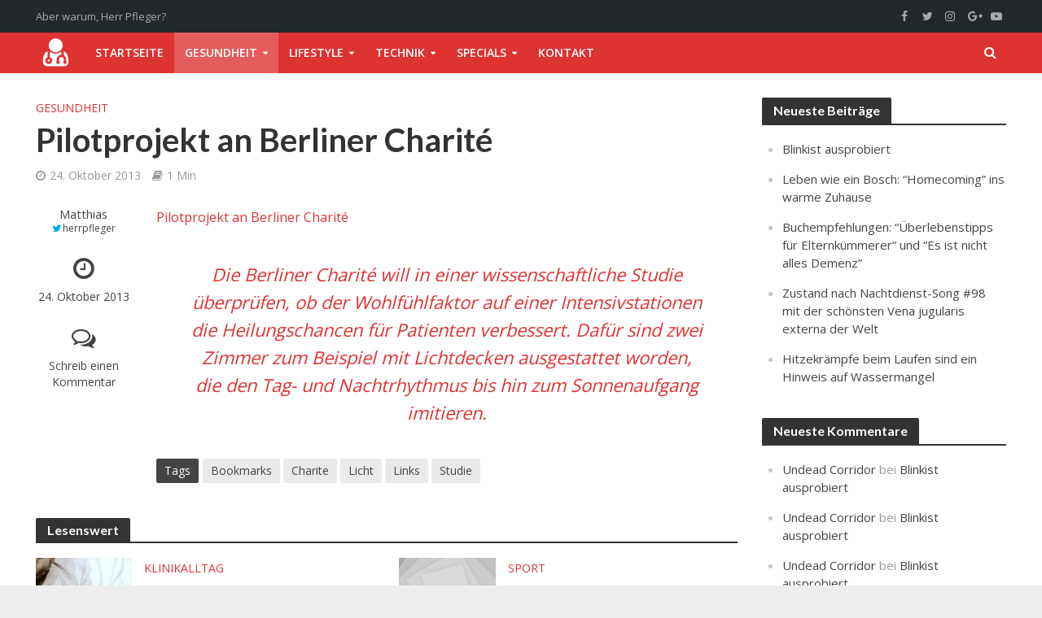

--- FILE ---
content_type: text/html; charset=UTF-8
request_url: https://herrpfleger.de/2013/10/pilotprojekt-an-berliner-charite/
body_size: 36406
content:
<!DOCTYPE html>
<html lang="de">
<head>
<meta charset="UTF-8">
<meta name="viewport" content="width=device-width,initial-scale=1.0">
<link rel="pingback" href="https://herrpfleger.de/xmlrpc.php">
<link rel="profile" href="https://gmpg.org/xfn/11" />
<title>Pilotprojekt an Berliner Charité | Herr Pfleger</title>
<style id="editorskit-typography-inline-css"></style>	<style>img:is([sizes="auto" i], [sizes^="auto," i]) { contain-intrinsic-size: 3000px 1500px }</style>
	
<!-- The SEO Framework von Sybre Waaijer -->
<link rel="canonical" href="https://herrpfleger.de/2013/10/pilotprojekt-an-berliner-charite/" />
<meta name="description" content="Pilotprojekt an Berliner Charité…" />
<meta property="og:type" content="article" />
<meta property="og:locale" content="de_DE" />
<meta property="og:site_name" content="Herr Pfleger" />
<meta property="og:title" content="Pilotprojekt an Berliner Charité | Herr Pfleger" />
<meta property="og:description" content="Pilotprojekt an Berliner Charité…" />
<meta property="og:url" content="https://herrpfleger.de/2013/10/pilotprojekt-an-berliner-charite/" />
<meta property="og:image" content="https://herrpfleger.de/wp-content/uploads/2016/03/cropped-herrpfleger-logo-schwarz-512.png" />
<meta property="og:image:width" content="512" />
<meta property="og:image:height" content="512" />
<meta property="article:published_time" content="2013-10-24" />
<meta property="article:modified_time" content="2014-07-28" />
<meta property="article:author" content="https://www.facebook.com/herrpfleger" />
<meta name="twitter:card" content="summary_large_image" />
<meta name="twitter:creator" content="@herrpfleger" />
<meta name="twitter:title" content="Pilotprojekt an Berliner Charité | Herr Pfleger" />
<meta name="twitter:description" content="Pilotprojekt an Berliner Charité…" />
<meta name="twitter:image" content="https://herrpfleger.de/wp-content/uploads/2016/03/cropped-herrpfleger-logo-schwarz-512.png" />
<script type="application/ld+json">{"@context":"https://schema.org","@graph":[{"@type":"WebSite","@id":"https://herrpfleger.de/#/schema/WebSite","url":"https://herrpfleger.de/","name":"Herr Pfleger","description":"Aber warum, Herr Pfleger?","inLanguage":"de","potentialAction":{"@type":"SearchAction","target":{"@type":"EntryPoint","urlTemplate":"https://herrpfleger.de/search/{search_term_string}/"},"query-input":"required name=search_term_string"},"publisher":{"@type":"Organization","@id":"https://herrpfleger.de/#/schema/Organization","name":"Herr Pfleger","url":"https://herrpfleger.de/","logo":{"@type":"ImageObject","url":"https://herrpfleger.de/wp-content/uploads/2016/03/cropped-herrpfleger-logo-schwarz-512.png","contentUrl":"https://herrpfleger.de/wp-content/uploads/2016/03/cropped-herrpfleger-logo-schwarz-512.png","width":512,"height":512}}},{"@type":"WebPage","@id":"https://herrpfleger.de/2013/10/pilotprojekt-an-berliner-charite/","url":"https://herrpfleger.de/2013/10/pilotprojekt-an-berliner-charite/","name":"Pilotprojekt an Berliner Charité | Herr Pfleger","description":"Pilotprojekt an Berliner Charité…","inLanguage":"de","isPartOf":{"@id":"https://herrpfleger.de/#/schema/WebSite"},"breadcrumb":{"@type":"BreadcrumbList","@id":"https://herrpfleger.de/#/schema/BreadcrumbList","itemListElement":[{"@type":"ListItem","position":1,"item":"https://herrpfleger.de/","name":"Herr Pfleger"},{"@type":"ListItem","position":2,"item":"https://herrpfleger.de/category/gesundheit/","name":"Kategorie: Gesundheit"},{"@type":"ListItem","position":3,"name":"Pilotprojekt an Berliner Charité"}]},"potentialAction":{"@type":"ReadAction","target":"https://herrpfleger.de/2013/10/pilotprojekt-an-berliner-charite/"},"datePublished":"2013-10-24","dateModified":"2014-07-28","author":{"@type":"Person","@id":"https://herrpfleger.de/#/schema/Person/5ee9d2e18a830a2bd9e4db507e24e8e7","name":"Matthias","sameAs":["https://www.facebook.com/herrpfleger","https://twitter.com/herrpfleger"],"description":"Medizinstudent, Papa, (ehemaliger) Gesundheits- und Krankenpfleger auf einer gro&szlig;en Intensivstation sowie leidenschaftlicher Blogger und Jogger."}}]}</script>
<!-- / The SEO Framework von Sybre Waaijer | 20.47ms meta | 6.77ms boot -->

<link rel='dns-prefetch' href='//www.googletagmanager.com' />
<link rel='dns-prefetch' href='//stats.wp.com' />
<link rel='dns-prefetch' href='//fonts.googleapis.com' />
<link rel='dns-prefetch' href='//v0.wordpress.com' />
<link rel='dns-prefetch' href='//pagead2.googlesyndication.com' />
<link rel="alternate" type="application/rss+xml" title="Herr Pfleger &raquo; Feed" href="https://herrpfleger.de/feed/" />
<link rel="alternate" type="application/rss+xml" title="Herr Pfleger &raquo; Kommentar-Feed" href="https://herrpfleger.de/comments/feed/" />
<link rel="alternate" type="application/rss+xml" title="Herr Pfleger &raquo; Kommentar-Feed zu Pilotprojekt an Berliner Charité" href="https://herrpfleger.de/2013/10/pilotprojekt-an-berliner-charite/feed/" />
<script type="text/javascript">
/* <![CDATA[ */
window._wpemojiSettings = {"baseUrl":"https:\/\/s.w.org\/images\/core\/emoji\/16.0.1\/72x72\/","ext":".png","svgUrl":"https:\/\/s.w.org\/images\/core\/emoji\/16.0.1\/svg\/","svgExt":".svg","source":{"concatemoji":"https:\/\/herrpfleger.de\/wp-includes\/js\/wp-emoji-release.min.js?ver=6c0b7e31171bb67bcd61cd22a3568a39"}};
/*! This file is auto-generated */
!function(s,n){var o,i,e;function c(e){try{var t={supportTests:e,timestamp:(new Date).valueOf()};sessionStorage.setItem(o,JSON.stringify(t))}catch(e){}}function p(e,t,n){e.clearRect(0,0,e.canvas.width,e.canvas.height),e.fillText(t,0,0);var t=new Uint32Array(e.getImageData(0,0,e.canvas.width,e.canvas.height).data),a=(e.clearRect(0,0,e.canvas.width,e.canvas.height),e.fillText(n,0,0),new Uint32Array(e.getImageData(0,0,e.canvas.width,e.canvas.height).data));return t.every(function(e,t){return e===a[t]})}function u(e,t){e.clearRect(0,0,e.canvas.width,e.canvas.height),e.fillText(t,0,0);for(var n=e.getImageData(16,16,1,1),a=0;a<n.data.length;a++)if(0!==n.data[a])return!1;return!0}function f(e,t,n,a){switch(t){case"flag":return n(e,"\ud83c\udff3\ufe0f\u200d\u26a7\ufe0f","\ud83c\udff3\ufe0f\u200b\u26a7\ufe0f")?!1:!n(e,"\ud83c\udde8\ud83c\uddf6","\ud83c\udde8\u200b\ud83c\uddf6")&&!n(e,"\ud83c\udff4\udb40\udc67\udb40\udc62\udb40\udc65\udb40\udc6e\udb40\udc67\udb40\udc7f","\ud83c\udff4\u200b\udb40\udc67\u200b\udb40\udc62\u200b\udb40\udc65\u200b\udb40\udc6e\u200b\udb40\udc67\u200b\udb40\udc7f");case"emoji":return!a(e,"\ud83e\udedf")}return!1}function g(e,t,n,a){var r="undefined"!=typeof WorkerGlobalScope&&self instanceof WorkerGlobalScope?new OffscreenCanvas(300,150):s.createElement("canvas"),o=r.getContext("2d",{willReadFrequently:!0}),i=(o.textBaseline="top",o.font="600 32px Arial",{});return e.forEach(function(e){i[e]=t(o,e,n,a)}),i}function t(e){var t=s.createElement("script");t.src=e,t.defer=!0,s.head.appendChild(t)}"undefined"!=typeof Promise&&(o="wpEmojiSettingsSupports",i=["flag","emoji"],n.supports={everything:!0,everythingExceptFlag:!0},e=new Promise(function(e){s.addEventListener("DOMContentLoaded",e,{once:!0})}),new Promise(function(t){var n=function(){try{var e=JSON.parse(sessionStorage.getItem(o));if("object"==typeof e&&"number"==typeof e.timestamp&&(new Date).valueOf()<e.timestamp+604800&&"object"==typeof e.supportTests)return e.supportTests}catch(e){}return null}();if(!n){if("undefined"!=typeof Worker&&"undefined"!=typeof OffscreenCanvas&&"undefined"!=typeof URL&&URL.createObjectURL&&"undefined"!=typeof Blob)try{var e="postMessage("+g.toString()+"("+[JSON.stringify(i),f.toString(),p.toString(),u.toString()].join(",")+"));",a=new Blob([e],{type:"text/javascript"}),r=new Worker(URL.createObjectURL(a),{name:"wpTestEmojiSupports"});return void(r.onmessage=function(e){c(n=e.data),r.terminate(),t(n)})}catch(e){}c(n=g(i,f,p,u))}t(n)}).then(function(e){for(var t in e)n.supports[t]=e[t],n.supports.everything=n.supports.everything&&n.supports[t],"flag"!==t&&(n.supports.everythingExceptFlag=n.supports.everythingExceptFlag&&n.supports[t]);n.supports.everythingExceptFlag=n.supports.everythingExceptFlag&&!n.supports.flag,n.DOMReady=!1,n.readyCallback=function(){n.DOMReady=!0}}).then(function(){return e}).then(function(){var e;n.supports.everything||(n.readyCallback(),(e=n.source||{}).concatemoji?t(e.concatemoji):e.wpemoji&&e.twemoji&&(t(e.twemoji),t(e.wpemoji)))}))}((window,document),window._wpemojiSettings);
/* ]]> */
</script>
<style id='wp-emoji-styles-inline-css' type='text/css'>

	img.wp-smiley, img.emoji {
		display: inline !important;
		border: none !important;
		box-shadow: none !important;
		height: 1em !important;
		width: 1em !important;
		margin: 0 0.07em !important;
		vertical-align: -0.1em !important;
		background: none !important;
		padding: 0 !important;
	}
</style>
<link rel='stylesheet' id='wp-block-library-css' href='https://herrpfleger.de/wp-includes/css/dist/block-library/style.min.css?ver=6c0b7e31171bb67bcd61cd22a3568a39' type='text/css' media='all' />
<style id='classic-theme-styles-inline-css' type='text/css'>
/*! This file is auto-generated */
.wp-block-button__link{color:#fff;background-color:#32373c;border-radius:9999px;box-shadow:none;text-decoration:none;padding:calc(.667em + 2px) calc(1.333em + 2px);font-size:1.125em}.wp-block-file__button{background:#32373c;color:#fff;text-decoration:none}
</style>
<link rel='stylesheet' id='mediaelement-css' href='https://herrpfleger.de/wp-includes/js/mediaelement/mediaelementplayer-legacy.min.css?ver=4.2.17' type='text/css' media='all' />
<link rel='stylesheet' id='wp-mediaelement-css' href='https://herrpfleger.de/wp-includes/js/mediaelement/wp-mediaelement.min.css?ver=6c0b7e31171bb67bcd61cd22a3568a39' type='text/css' media='all' />
<style id='jetpack-sharing-buttons-style-inline-css' type='text/css'>
.jetpack-sharing-buttons__services-list{display:flex;flex-direction:row;flex-wrap:wrap;gap:0;list-style-type:none;margin:5px;padding:0}.jetpack-sharing-buttons__services-list.has-small-icon-size{font-size:12px}.jetpack-sharing-buttons__services-list.has-normal-icon-size{font-size:16px}.jetpack-sharing-buttons__services-list.has-large-icon-size{font-size:24px}.jetpack-sharing-buttons__services-list.has-huge-icon-size{font-size:36px}@media print{.jetpack-sharing-buttons__services-list{display:none!important}}.editor-styles-wrapper .wp-block-jetpack-sharing-buttons{gap:0;padding-inline-start:0}ul.jetpack-sharing-buttons__services-list.has-background{padding:1.25em 2.375em}
</style>
<link rel='stylesheet' id='editorskit-frontend-css' href='https://herrpfleger.de/wp-content/plugins/block-options/build/style.build.css?ver=new' type='text/css' media='all' />
<style id='global-styles-inline-css' type='text/css'>
:root{--wp--preset--aspect-ratio--square: 1;--wp--preset--aspect-ratio--4-3: 4/3;--wp--preset--aspect-ratio--3-4: 3/4;--wp--preset--aspect-ratio--3-2: 3/2;--wp--preset--aspect-ratio--2-3: 2/3;--wp--preset--aspect-ratio--16-9: 16/9;--wp--preset--aspect-ratio--9-16: 9/16;--wp--preset--color--black: #000000;--wp--preset--color--cyan-bluish-gray: #abb8c3;--wp--preset--color--white: #ffffff;--wp--preset--color--pale-pink: #f78da7;--wp--preset--color--vivid-red: #cf2e2e;--wp--preset--color--luminous-vivid-orange: #ff6900;--wp--preset--color--luminous-vivid-amber: #fcb900;--wp--preset--color--light-green-cyan: #7bdcb5;--wp--preset--color--vivid-green-cyan: #00d084;--wp--preset--color--pale-cyan-blue: #8ed1fc;--wp--preset--color--vivid-cyan-blue: #0693e3;--wp--preset--color--vivid-purple: #9b51e0;--wp--preset--color--herald-acc: #dd3333;--wp--preset--color--herald-meta: #999999;--wp--preset--color--herald-txt: #444444;--wp--preset--color--herald-bg: #ffffff;--wp--preset--color--herald-cat-1: #a8175f;--wp--preset--color--herald-cat-1587: #e07128;--wp--preset--color--herald-cat-1464: #1bcae5;--wp--preset--gradient--vivid-cyan-blue-to-vivid-purple: linear-gradient(135deg,rgba(6,147,227,1) 0%,rgb(155,81,224) 100%);--wp--preset--gradient--light-green-cyan-to-vivid-green-cyan: linear-gradient(135deg,rgb(122,220,180) 0%,rgb(0,208,130) 100%);--wp--preset--gradient--luminous-vivid-amber-to-luminous-vivid-orange: linear-gradient(135deg,rgba(252,185,0,1) 0%,rgba(255,105,0,1) 100%);--wp--preset--gradient--luminous-vivid-orange-to-vivid-red: linear-gradient(135deg,rgba(255,105,0,1) 0%,rgb(207,46,46) 100%);--wp--preset--gradient--very-light-gray-to-cyan-bluish-gray: linear-gradient(135deg,rgb(238,238,238) 0%,rgb(169,184,195) 100%);--wp--preset--gradient--cool-to-warm-spectrum: linear-gradient(135deg,rgb(74,234,220) 0%,rgb(151,120,209) 20%,rgb(207,42,186) 40%,rgb(238,44,130) 60%,rgb(251,105,98) 80%,rgb(254,248,76) 100%);--wp--preset--gradient--blush-light-purple: linear-gradient(135deg,rgb(255,206,236) 0%,rgb(152,150,240) 100%);--wp--preset--gradient--blush-bordeaux: linear-gradient(135deg,rgb(254,205,165) 0%,rgb(254,45,45) 50%,rgb(107,0,62) 100%);--wp--preset--gradient--luminous-dusk: linear-gradient(135deg,rgb(255,203,112) 0%,rgb(199,81,192) 50%,rgb(65,88,208) 100%);--wp--preset--gradient--pale-ocean: linear-gradient(135deg,rgb(255,245,203) 0%,rgb(182,227,212) 50%,rgb(51,167,181) 100%);--wp--preset--gradient--electric-grass: linear-gradient(135deg,rgb(202,248,128) 0%,rgb(113,206,126) 100%);--wp--preset--gradient--midnight: linear-gradient(135deg,rgb(2,3,129) 0%,rgb(40,116,252) 100%);--wp--preset--font-size--small: 12.8px;--wp--preset--font-size--medium: 20px;--wp--preset--font-size--large: 22.4px;--wp--preset--font-size--x-large: 42px;--wp--preset--font-size--normal: 16px;--wp--preset--font-size--huge: 28.8px;--wp--preset--spacing--20: 0.44rem;--wp--preset--spacing--30: 0.67rem;--wp--preset--spacing--40: 1rem;--wp--preset--spacing--50: 1.5rem;--wp--preset--spacing--60: 2.25rem;--wp--preset--spacing--70: 3.38rem;--wp--preset--spacing--80: 5.06rem;--wp--preset--shadow--natural: 6px 6px 9px rgba(0, 0, 0, 0.2);--wp--preset--shadow--deep: 12px 12px 50px rgba(0, 0, 0, 0.4);--wp--preset--shadow--sharp: 6px 6px 0px rgba(0, 0, 0, 0.2);--wp--preset--shadow--outlined: 6px 6px 0px -3px rgba(255, 255, 255, 1), 6px 6px rgba(0, 0, 0, 1);--wp--preset--shadow--crisp: 6px 6px 0px rgba(0, 0, 0, 1);}:where(.is-layout-flex){gap: 0.5em;}:where(.is-layout-grid){gap: 0.5em;}body .is-layout-flex{display: flex;}.is-layout-flex{flex-wrap: wrap;align-items: center;}.is-layout-flex > :is(*, div){margin: 0;}body .is-layout-grid{display: grid;}.is-layout-grid > :is(*, div){margin: 0;}:where(.wp-block-columns.is-layout-flex){gap: 2em;}:where(.wp-block-columns.is-layout-grid){gap: 2em;}:where(.wp-block-post-template.is-layout-flex){gap: 1.25em;}:where(.wp-block-post-template.is-layout-grid){gap: 1.25em;}.has-black-color{color: var(--wp--preset--color--black) !important;}.has-cyan-bluish-gray-color{color: var(--wp--preset--color--cyan-bluish-gray) !important;}.has-white-color{color: var(--wp--preset--color--white) !important;}.has-pale-pink-color{color: var(--wp--preset--color--pale-pink) !important;}.has-vivid-red-color{color: var(--wp--preset--color--vivid-red) !important;}.has-luminous-vivid-orange-color{color: var(--wp--preset--color--luminous-vivid-orange) !important;}.has-luminous-vivid-amber-color{color: var(--wp--preset--color--luminous-vivid-amber) !important;}.has-light-green-cyan-color{color: var(--wp--preset--color--light-green-cyan) !important;}.has-vivid-green-cyan-color{color: var(--wp--preset--color--vivid-green-cyan) !important;}.has-pale-cyan-blue-color{color: var(--wp--preset--color--pale-cyan-blue) !important;}.has-vivid-cyan-blue-color{color: var(--wp--preset--color--vivid-cyan-blue) !important;}.has-vivid-purple-color{color: var(--wp--preset--color--vivid-purple) !important;}.has-black-background-color{background-color: var(--wp--preset--color--black) !important;}.has-cyan-bluish-gray-background-color{background-color: var(--wp--preset--color--cyan-bluish-gray) !important;}.has-white-background-color{background-color: var(--wp--preset--color--white) !important;}.has-pale-pink-background-color{background-color: var(--wp--preset--color--pale-pink) !important;}.has-vivid-red-background-color{background-color: var(--wp--preset--color--vivid-red) !important;}.has-luminous-vivid-orange-background-color{background-color: var(--wp--preset--color--luminous-vivid-orange) !important;}.has-luminous-vivid-amber-background-color{background-color: var(--wp--preset--color--luminous-vivid-amber) !important;}.has-light-green-cyan-background-color{background-color: var(--wp--preset--color--light-green-cyan) !important;}.has-vivid-green-cyan-background-color{background-color: var(--wp--preset--color--vivid-green-cyan) !important;}.has-pale-cyan-blue-background-color{background-color: var(--wp--preset--color--pale-cyan-blue) !important;}.has-vivid-cyan-blue-background-color{background-color: var(--wp--preset--color--vivid-cyan-blue) !important;}.has-vivid-purple-background-color{background-color: var(--wp--preset--color--vivid-purple) !important;}.has-black-border-color{border-color: var(--wp--preset--color--black) !important;}.has-cyan-bluish-gray-border-color{border-color: var(--wp--preset--color--cyan-bluish-gray) !important;}.has-white-border-color{border-color: var(--wp--preset--color--white) !important;}.has-pale-pink-border-color{border-color: var(--wp--preset--color--pale-pink) !important;}.has-vivid-red-border-color{border-color: var(--wp--preset--color--vivid-red) !important;}.has-luminous-vivid-orange-border-color{border-color: var(--wp--preset--color--luminous-vivid-orange) !important;}.has-luminous-vivid-amber-border-color{border-color: var(--wp--preset--color--luminous-vivid-amber) !important;}.has-light-green-cyan-border-color{border-color: var(--wp--preset--color--light-green-cyan) !important;}.has-vivid-green-cyan-border-color{border-color: var(--wp--preset--color--vivid-green-cyan) !important;}.has-pale-cyan-blue-border-color{border-color: var(--wp--preset--color--pale-cyan-blue) !important;}.has-vivid-cyan-blue-border-color{border-color: var(--wp--preset--color--vivid-cyan-blue) !important;}.has-vivid-purple-border-color{border-color: var(--wp--preset--color--vivid-purple) !important;}.has-vivid-cyan-blue-to-vivid-purple-gradient-background{background: var(--wp--preset--gradient--vivid-cyan-blue-to-vivid-purple) !important;}.has-light-green-cyan-to-vivid-green-cyan-gradient-background{background: var(--wp--preset--gradient--light-green-cyan-to-vivid-green-cyan) !important;}.has-luminous-vivid-amber-to-luminous-vivid-orange-gradient-background{background: var(--wp--preset--gradient--luminous-vivid-amber-to-luminous-vivid-orange) !important;}.has-luminous-vivid-orange-to-vivid-red-gradient-background{background: var(--wp--preset--gradient--luminous-vivid-orange-to-vivid-red) !important;}.has-very-light-gray-to-cyan-bluish-gray-gradient-background{background: var(--wp--preset--gradient--very-light-gray-to-cyan-bluish-gray) !important;}.has-cool-to-warm-spectrum-gradient-background{background: var(--wp--preset--gradient--cool-to-warm-spectrum) !important;}.has-blush-light-purple-gradient-background{background: var(--wp--preset--gradient--blush-light-purple) !important;}.has-blush-bordeaux-gradient-background{background: var(--wp--preset--gradient--blush-bordeaux) !important;}.has-luminous-dusk-gradient-background{background: var(--wp--preset--gradient--luminous-dusk) !important;}.has-pale-ocean-gradient-background{background: var(--wp--preset--gradient--pale-ocean) !important;}.has-electric-grass-gradient-background{background: var(--wp--preset--gradient--electric-grass) !important;}.has-midnight-gradient-background{background: var(--wp--preset--gradient--midnight) !important;}.has-small-font-size{font-size: var(--wp--preset--font-size--small) !important;}.has-medium-font-size{font-size: var(--wp--preset--font-size--medium) !important;}.has-large-font-size{font-size: var(--wp--preset--font-size--large) !important;}.has-x-large-font-size{font-size: var(--wp--preset--font-size--x-large) !important;}
:where(.wp-block-post-template.is-layout-flex){gap: 1.25em;}:where(.wp-block-post-template.is-layout-grid){gap: 1.25em;}
:where(.wp-block-columns.is-layout-flex){gap: 2em;}:where(.wp-block-columns.is-layout-grid){gap: 2em;}
:root :where(.wp-block-pullquote){font-size: 1.5em;line-height: 1.6;}
</style>
<style id='extendify-utilities-inline-css' type='text/css'>
.ext-absolute{position:absolute!important}.ext-relative{position:relative!important}.ext-top-base{top:var(--wp--style--block-gap,1.75rem)!important}.ext-top-lg{top:var(--extendify--spacing--large)!important}.ext--top-base{top:calc(var(--wp--style--block-gap, 1.75rem)*-1)!important}.ext--top-lg{top:calc(var(--extendify--spacing--large)*-1)!important}.ext-right-base{right:var(--wp--style--block-gap,1.75rem)!important}.ext-right-lg{right:var(--extendify--spacing--large)!important}.ext--right-base{right:calc(var(--wp--style--block-gap, 1.75rem)*-1)!important}.ext--right-lg{right:calc(var(--extendify--spacing--large)*-1)!important}.ext-bottom-base{bottom:var(--wp--style--block-gap,1.75rem)!important}.ext-bottom-lg{bottom:var(--extendify--spacing--large)!important}.ext--bottom-base{bottom:calc(var(--wp--style--block-gap, 1.75rem)*-1)!important}.ext--bottom-lg{bottom:calc(var(--extendify--spacing--large)*-1)!important}.ext-left-base{left:var(--wp--style--block-gap,1.75rem)!important}.ext-left-lg{left:var(--extendify--spacing--large)!important}.ext--left-base{left:calc(var(--wp--style--block-gap, 1.75rem)*-1)!important}.ext--left-lg{left:calc(var(--extendify--spacing--large)*-1)!important}.ext-order-1{order:1!important}.ext-order-2{order:2!important}.ext-col-auto{grid-column:auto!important}.ext-col-span-1{grid-column:span 1/span 1!important}.ext-col-span-2{grid-column:span 2/span 2!important}.ext-col-span-3{grid-column:span 3/span 3!important}.ext-col-span-4{grid-column:span 4/span 4!important}.ext-col-span-5{grid-column:span 5/span 5!important}.ext-col-span-6{grid-column:span 6/span 6!important}.ext-col-span-7{grid-column:span 7/span 7!important}.ext-col-span-8{grid-column:span 8/span 8!important}.ext-col-span-9{grid-column:span 9/span 9!important}.ext-col-span-10{grid-column:span 10/span 10!important}.ext-col-span-11{grid-column:span 11/span 11!important}.ext-col-span-12{grid-column:span 12/span 12!important}.ext-col-span-full{grid-column:1/-1!important}.ext-col-start-1{grid-column-start:1!important}.ext-col-start-2{grid-column-start:2!important}.ext-col-start-3{grid-column-start:3!important}.ext-col-start-4{grid-column-start:4!important}.ext-col-start-5{grid-column-start:5!important}.ext-col-start-6{grid-column-start:6!important}.ext-col-start-7{grid-column-start:7!important}.ext-col-start-8{grid-column-start:8!important}.ext-col-start-9{grid-column-start:9!important}.ext-col-start-10{grid-column-start:10!important}.ext-col-start-11{grid-column-start:11!important}.ext-col-start-12{grid-column-start:12!important}.ext-col-start-13{grid-column-start:13!important}.ext-col-start-auto{grid-column-start:auto!important}.ext-col-end-1{grid-column-end:1!important}.ext-col-end-2{grid-column-end:2!important}.ext-col-end-3{grid-column-end:3!important}.ext-col-end-4{grid-column-end:4!important}.ext-col-end-5{grid-column-end:5!important}.ext-col-end-6{grid-column-end:6!important}.ext-col-end-7{grid-column-end:7!important}.ext-col-end-8{grid-column-end:8!important}.ext-col-end-9{grid-column-end:9!important}.ext-col-end-10{grid-column-end:10!important}.ext-col-end-11{grid-column-end:11!important}.ext-col-end-12{grid-column-end:12!important}.ext-col-end-13{grid-column-end:13!important}.ext-col-end-auto{grid-column-end:auto!important}.ext-row-auto{grid-row:auto!important}.ext-row-span-1{grid-row:span 1/span 1!important}.ext-row-span-2{grid-row:span 2/span 2!important}.ext-row-span-3{grid-row:span 3/span 3!important}.ext-row-span-4{grid-row:span 4/span 4!important}.ext-row-span-5{grid-row:span 5/span 5!important}.ext-row-span-6{grid-row:span 6/span 6!important}.ext-row-span-full{grid-row:1/-1!important}.ext-row-start-1{grid-row-start:1!important}.ext-row-start-2{grid-row-start:2!important}.ext-row-start-3{grid-row-start:3!important}.ext-row-start-4{grid-row-start:4!important}.ext-row-start-5{grid-row-start:5!important}.ext-row-start-6{grid-row-start:6!important}.ext-row-start-7{grid-row-start:7!important}.ext-row-start-auto{grid-row-start:auto!important}.ext-row-end-1{grid-row-end:1!important}.ext-row-end-2{grid-row-end:2!important}.ext-row-end-3{grid-row-end:3!important}.ext-row-end-4{grid-row-end:4!important}.ext-row-end-5{grid-row-end:5!important}.ext-row-end-6{grid-row-end:6!important}.ext-row-end-7{grid-row-end:7!important}.ext-row-end-auto{grid-row-end:auto!important}.ext-m-0:not([style*=margin]){margin:0!important}.ext-m-auto:not([style*=margin]){margin:auto!important}.ext-m-base:not([style*=margin]){margin:var(--wp--style--block-gap,1.75rem)!important}.ext-m-lg:not([style*=margin]){margin:var(--extendify--spacing--large)!important}.ext--m-base:not([style*=margin]){margin:calc(var(--wp--style--block-gap, 1.75rem)*-1)!important}.ext--m-lg:not([style*=margin]){margin:calc(var(--extendify--spacing--large)*-1)!important}.ext-mx-0:not([style*=margin]){margin-left:0!important;margin-right:0!important}.ext-mx-auto:not([style*=margin]){margin-left:auto!important;margin-right:auto!important}.ext-mx-base:not([style*=margin]){margin-left:var(--wp--style--block-gap,1.75rem)!important;margin-right:var(--wp--style--block-gap,1.75rem)!important}.ext-mx-lg:not([style*=margin]){margin-left:var(--extendify--spacing--large)!important;margin-right:var(--extendify--spacing--large)!important}.ext--mx-base:not([style*=margin]){margin-left:calc(var(--wp--style--block-gap, 1.75rem)*-1)!important;margin-right:calc(var(--wp--style--block-gap, 1.75rem)*-1)!important}.ext--mx-lg:not([style*=margin]){margin-left:calc(var(--extendify--spacing--large)*-1)!important;margin-right:calc(var(--extendify--spacing--large)*-1)!important}.ext-my-0:not([style*=margin]){margin-bottom:0!important;margin-top:0!important}.ext-my-auto:not([style*=margin]){margin-bottom:auto!important;margin-top:auto!important}.ext-my-base:not([style*=margin]){margin-bottom:var(--wp--style--block-gap,1.75rem)!important;margin-top:var(--wp--style--block-gap,1.75rem)!important}.ext-my-lg:not([style*=margin]){margin-bottom:var(--extendify--spacing--large)!important;margin-top:var(--extendify--spacing--large)!important}.ext--my-base:not([style*=margin]){margin-bottom:calc(var(--wp--style--block-gap, 1.75rem)*-1)!important;margin-top:calc(var(--wp--style--block-gap, 1.75rem)*-1)!important}.ext--my-lg:not([style*=margin]){margin-bottom:calc(var(--extendify--spacing--large)*-1)!important;margin-top:calc(var(--extendify--spacing--large)*-1)!important}.ext-mt-0:not([style*=margin]){margin-top:0!important}.ext-mt-auto:not([style*=margin]){margin-top:auto!important}.ext-mt-base:not([style*=margin]){margin-top:var(--wp--style--block-gap,1.75rem)!important}.ext-mt-lg:not([style*=margin]){margin-top:var(--extendify--spacing--large)!important}.ext--mt-base:not([style*=margin]){margin-top:calc(var(--wp--style--block-gap, 1.75rem)*-1)!important}.ext--mt-lg:not([style*=margin]){margin-top:calc(var(--extendify--spacing--large)*-1)!important}.ext-mr-0:not([style*=margin]){margin-right:0!important}.ext-mr-auto:not([style*=margin]){margin-right:auto!important}.ext-mr-base:not([style*=margin]){margin-right:var(--wp--style--block-gap,1.75rem)!important}.ext-mr-lg:not([style*=margin]){margin-right:var(--extendify--spacing--large)!important}.ext--mr-base:not([style*=margin]){margin-right:calc(var(--wp--style--block-gap, 1.75rem)*-1)!important}.ext--mr-lg:not([style*=margin]){margin-right:calc(var(--extendify--spacing--large)*-1)!important}.ext-mb-0:not([style*=margin]){margin-bottom:0!important}.ext-mb-auto:not([style*=margin]){margin-bottom:auto!important}.ext-mb-base:not([style*=margin]){margin-bottom:var(--wp--style--block-gap,1.75rem)!important}.ext-mb-lg:not([style*=margin]){margin-bottom:var(--extendify--spacing--large)!important}.ext--mb-base:not([style*=margin]){margin-bottom:calc(var(--wp--style--block-gap, 1.75rem)*-1)!important}.ext--mb-lg:not([style*=margin]){margin-bottom:calc(var(--extendify--spacing--large)*-1)!important}.ext-ml-0:not([style*=margin]){margin-left:0!important}.ext-ml-auto:not([style*=margin]){margin-left:auto!important}.ext-ml-base:not([style*=margin]){margin-left:var(--wp--style--block-gap,1.75rem)!important}.ext-ml-lg:not([style*=margin]){margin-left:var(--extendify--spacing--large)!important}.ext--ml-base:not([style*=margin]){margin-left:calc(var(--wp--style--block-gap, 1.75rem)*-1)!important}.ext--ml-lg:not([style*=margin]){margin-left:calc(var(--extendify--spacing--large)*-1)!important}.ext-block{display:block!important}.ext-inline-block{display:inline-block!important}.ext-inline{display:inline!important}.ext-flex{display:flex!important}.ext-inline-flex{display:inline-flex!important}.ext-grid{display:grid!important}.ext-inline-grid{display:inline-grid!important}.ext-hidden{display:none!important}.ext-w-auto{width:auto!important}.ext-w-full{width:100%!important}.ext-max-w-full{max-width:100%!important}.ext-flex-1{flex:1 1 0%!important}.ext-flex-auto{flex:1 1 auto!important}.ext-flex-initial{flex:0 1 auto!important}.ext-flex-none{flex:none!important}.ext-flex-shrink-0{flex-shrink:0!important}.ext-flex-shrink{flex-shrink:1!important}.ext-flex-grow-0{flex-grow:0!important}.ext-flex-grow{flex-grow:1!important}.ext-list-none{list-style-type:none!important}.ext-grid-cols-1{grid-template-columns:repeat(1,minmax(0,1fr))!important}.ext-grid-cols-2{grid-template-columns:repeat(2,minmax(0,1fr))!important}.ext-grid-cols-3{grid-template-columns:repeat(3,minmax(0,1fr))!important}.ext-grid-cols-4{grid-template-columns:repeat(4,minmax(0,1fr))!important}.ext-grid-cols-5{grid-template-columns:repeat(5,minmax(0,1fr))!important}.ext-grid-cols-6{grid-template-columns:repeat(6,minmax(0,1fr))!important}.ext-grid-cols-7{grid-template-columns:repeat(7,minmax(0,1fr))!important}.ext-grid-cols-8{grid-template-columns:repeat(8,minmax(0,1fr))!important}.ext-grid-cols-9{grid-template-columns:repeat(9,minmax(0,1fr))!important}.ext-grid-cols-10{grid-template-columns:repeat(10,minmax(0,1fr))!important}.ext-grid-cols-11{grid-template-columns:repeat(11,minmax(0,1fr))!important}.ext-grid-cols-12{grid-template-columns:repeat(12,minmax(0,1fr))!important}.ext-grid-cols-none{grid-template-columns:none!important}.ext-grid-rows-1{grid-template-rows:repeat(1,minmax(0,1fr))!important}.ext-grid-rows-2{grid-template-rows:repeat(2,minmax(0,1fr))!important}.ext-grid-rows-3{grid-template-rows:repeat(3,minmax(0,1fr))!important}.ext-grid-rows-4{grid-template-rows:repeat(4,minmax(0,1fr))!important}.ext-grid-rows-5{grid-template-rows:repeat(5,minmax(0,1fr))!important}.ext-grid-rows-6{grid-template-rows:repeat(6,minmax(0,1fr))!important}.ext-grid-rows-none{grid-template-rows:none!important}.ext-flex-row{flex-direction:row!important}.ext-flex-row-reverse{flex-direction:row-reverse!important}.ext-flex-col{flex-direction:column!important}.ext-flex-col-reverse{flex-direction:column-reverse!important}.ext-flex-wrap{flex-wrap:wrap!important}.ext-flex-wrap-reverse{flex-wrap:wrap-reverse!important}.ext-flex-nowrap{flex-wrap:nowrap!important}.ext-items-start{align-items:flex-start!important}.ext-items-end{align-items:flex-end!important}.ext-items-center{align-items:center!important}.ext-items-baseline{align-items:baseline!important}.ext-items-stretch{align-items:stretch!important}.ext-justify-start{justify-content:flex-start!important}.ext-justify-end{justify-content:flex-end!important}.ext-justify-center{justify-content:center!important}.ext-justify-between{justify-content:space-between!important}.ext-justify-around{justify-content:space-around!important}.ext-justify-evenly{justify-content:space-evenly!important}.ext-justify-items-start{justify-items:start!important}.ext-justify-items-end{justify-items:end!important}.ext-justify-items-center{justify-items:center!important}.ext-justify-items-stretch{justify-items:stretch!important}.ext-gap-0{gap:0!important}.ext-gap-base{gap:var(--wp--style--block-gap,1.75rem)!important}.ext-gap-lg{gap:var(--extendify--spacing--large)!important}.ext-gap-x-0{-moz-column-gap:0!important;column-gap:0!important}.ext-gap-x-base{-moz-column-gap:var(--wp--style--block-gap,1.75rem)!important;column-gap:var(--wp--style--block-gap,1.75rem)!important}.ext-gap-x-lg{-moz-column-gap:var(--extendify--spacing--large)!important;column-gap:var(--extendify--spacing--large)!important}.ext-gap-y-0{row-gap:0!important}.ext-gap-y-base{row-gap:var(--wp--style--block-gap,1.75rem)!important}.ext-gap-y-lg{row-gap:var(--extendify--spacing--large)!important}.ext-justify-self-auto{justify-self:auto!important}.ext-justify-self-start{justify-self:start!important}.ext-justify-self-end{justify-self:end!important}.ext-justify-self-center{justify-self:center!important}.ext-justify-self-stretch{justify-self:stretch!important}.ext-rounded-none{border-radius:0!important}.ext-rounded-full{border-radius:9999px!important}.ext-rounded-t-none{border-top-left-radius:0!important;border-top-right-radius:0!important}.ext-rounded-t-full{border-top-left-radius:9999px!important;border-top-right-radius:9999px!important}.ext-rounded-r-none{border-bottom-right-radius:0!important;border-top-right-radius:0!important}.ext-rounded-r-full{border-bottom-right-radius:9999px!important;border-top-right-radius:9999px!important}.ext-rounded-b-none{border-bottom-left-radius:0!important;border-bottom-right-radius:0!important}.ext-rounded-b-full{border-bottom-left-radius:9999px!important;border-bottom-right-radius:9999px!important}.ext-rounded-l-none{border-bottom-left-radius:0!important;border-top-left-radius:0!important}.ext-rounded-l-full{border-bottom-left-radius:9999px!important;border-top-left-radius:9999px!important}.ext-rounded-tl-none{border-top-left-radius:0!important}.ext-rounded-tl-full{border-top-left-radius:9999px!important}.ext-rounded-tr-none{border-top-right-radius:0!important}.ext-rounded-tr-full{border-top-right-radius:9999px!important}.ext-rounded-br-none{border-bottom-right-radius:0!important}.ext-rounded-br-full{border-bottom-right-radius:9999px!important}.ext-rounded-bl-none{border-bottom-left-radius:0!important}.ext-rounded-bl-full{border-bottom-left-radius:9999px!important}.ext-border-0{border-width:0!important}.ext-border-t-0{border-top-width:0!important}.ext-border-r-0{border-right-width:0!important}.ext-border-b-0{border-bottom-width:0!important}.ext-border-l-0{border-left-width:0!important}.ext-p-0:not([style*=padding]){padding:0!important}.ext-p-base:not([style*=padding]){padding:var(--wp--style--block-gap,1.75rem)!important}.ext-p-lg:not([style*=padding]){padding:var(--extendify--spacing--large)!important}.ext-px-0:not([style*=padding]){padding-left:0!important;padding-right:0!important}.ext-px-base:not([style*=padding]){padding-left:var(--wp--style--block-gap,1.75rem)!important;padding-right:var(--wp--style--block-gap,1.75rem)!important}.ext-px-lg:not([style*=padding]){padding-left:var(--extendify--spacing--large)!important;padding-right:var(--extendify--spacing--large)!important}.ext-py-0:not([style*=padding]){padding-bottom:0!important;padding-top:0!important}.ext-py-base:not([style*=padding]){padding-bottom:var(--wp--style--block-gap,1.75rem)!important;padding-top:var(--wp--style--block-gap,1.75rem)!important}.ext-py-lg:not([style*=padding]){padding-bottom:var(--extendify--spacing--large)!important;padding-top:var(--extendify--spacing--large)!important}.ext-pt-0:not([style*=padding]){padding-top:0!important}.ext-pt-base:not([style*=padding]){padding-top:var(--wp--style--block-gap,1.75rem)!important}.ext-pt-lg:not([style*=padding]){padding-top:var(--extendify--spacing--large)!important}.ext-pr-0:not([style*=padding]){padding-right:0!important}.ext-pr-base:not([style*=padding]){padding-right:var(--wp--style--block-gap,1.75rem)!important}.ext-pr-lg:not([style*=padding]){padding-right:var(--extendify--spacing--large)!important}.ext-pb-0:not([style*=padding]){padding-bottom:0!important}.ext-pb-base:not([style*=padding]){padding-bottom:var(--wp--style--block-gap,1.75rem)!important}.ext-pb-lg:not([style*=padding]){padding-bottom:var(--extendify--spacing--large)!important}.ext-pl-0:not([style*=padding]){padding-left:0!important}.ext-pl-base:not([style*=padding]){padding-left:var(--wp--style--block-gap,1.75rem)!important}.ext-pl-lg:not([style*=padding]){padding-left:var(--extendify--spacing--large)!important}.ext-text-left{text-align:left!important}.ext-text-center{text-align:center!important}.ext-text-right{text-align:right!important}.ext-leading-none{line-height:1!important}.ext-leading-tight{line-height:1.25!important}.ext-leading-snug{line-height:1.375!important}.ext-leading-normal{line-height:1.5!important}.ext-leading-relaxed{line-height:1.625!important}.ext-leading-loose{line-height:2!important}.clip-path--rhombus img{-webkit-clip-path:polygon(15% 6%,80% 29%,84% 93%,23% 69%);clip-path:polygon(15% 6%,80% 29%,84% 93%,23% 69%)}.clip-path--diamond img{-webkit-clip-path:polygon(5% 29%,60% 2%,91% 64%,36% 89%);clip-path:polygon(5% 29%,60% 2%,91% 64%,36% 89%)}.clip-path--rhombus-alt img{-webkit-clip-path:polygon(14% 9%,85% 24%,91% 89%,19% 76%);clip-path:polygon(14% 9%,85% 24%,91% 89%,19% 76%)}.wp-block-columns[class*=fullwidth-cols]{margin-bottom:unset}.wp-block-column.editor\:pointer-events-none{margin-bottom:0!important;margin-top:0!important}.is-root-container.block-editor-block-list__layout>[data-align=full]:not(:first-of-type)>.wp-block-column.editor\:pointer-events-none,.is-root-container.block-editor-block-list__layout>[data-align=wide]>.wp-block-column.editor\:pointer-events-none{margin-top:calc(var(--wp--style--block-gap, 28px)*-1)!important}.ext .wp-block-columns .wp-block-column[style*=padding]{padding-left:0!important;padding-right:0!important}.ext .wp-block-columns+.wp-block-columns:not([class*=mt-]):not([class*=my-]):not([style*=margin]){margin-top:0!important}[class*=fullwidth-cols] .wp-block-column:first-child,[class*=fullwidth-cols] .wp-block-group:first-child{margin-top:0}[class*=fullwidth-cols] .wp-block-column:last-child,[class*=fullwidth-cols] .wp-block-group:last-child{margin-bottom:0}[class*=fullwidth-cols] .wp-block-column:first-child>*,[class*=fullwidth-cols] .wp-block-column>:first-child{margin-top:0}.ext .is-not-stacked-on-mobile .wp-block-column,[class*=fullwidth-cols] .wp-block-column>:last-child{margin-bottom:0}.wp-block-columns[class*=fullwidth-cols]:not(.is-not-stacked-on-mobile)>.wp-block-column:not(:last-child){margin-bottom:var(--wp--style--block-gap,1.75rem)}@media (min-width:782px){.wp-block-columns[class*=fullwidth-cols]:not(.is-not-stacked-on-mobile)>.wp-block-column:not(:last-child){margin-bottom:0}}.wp-block-columns[class*=fullwidth-cols].is-not-stacked-on-mobile>.wp-block-column{margin-bottom:0!important}@media (min-width:600px) and (max-width:781px){.wp-block-columns[class*=fullwidth-cols]:not(.is-not-stacked-on-mobile)>.wp-block-column:nth-child(2n){margin-left:var(--wp--style--block-gap,2em)}}@media (max-width:781px){.tablet\:fullwidth-cols.wp-block-columns:not(.is-not-stacked-on-mobile){flex-wrap:wrap}.tablet\:fullwidth-cols.wp-block-columns:not(.is-not-stacked-on-mobile)>.wp-block-column,.tablet\:fullwidth-cols.wp-block-columns:not(.is-not-stacked-on-mobile)>.wp-block-column:not([style*=margin]){margin-left:0!important}.tablet\:fullwidth-cols.wp-block-columns:not(.is-not-stacked-on-mobile)>.wp-block-column{flex-basis:100%!important}}@media (max-width:1079px){.desktop\:fullwidth-cols.wp-block-columns:not(.is-not-stacked-on-mobile){flex-wrap:wrap}.desktop\:fullwidth-cols.wp-block-columns:not(.is-not-stacked-on-mobile)>.wp-block-column,.desktop\:fullwidth-cols.wp-block-columns:not(.is-not-stacked-on-mobile)>.wp-block-column:not([style*=margin]){margin-left:0!important}.desktop\:fullwidth-cols.wp-block-columns:not(.is-not-stacked-on-mobile)>.wp-block-column{flex-basis:100%!important}.desktop\:fullwidth-cols.wp-block-columns:not(.is-not-stacked-on-mobile)>.wp-block-column:not(:last-child){margin-bottom:var(--wp--style--block-gap,1.75rem)!important}}.direction-rtl{direction:rtl}.direction-ltr{direction:ltr}.is-style-inline-list{padding-left:0!important}.is-style-inline-list li{list-style-type:none!important}@media (min-width:782px){.is-style-inline-list li{display:inline!important;margin-right:var(--wp--style--block-gap,1.75rem)!important}}@media (min-width:782px){.is-style-inline-list li:first-child{margin-left:0!important}}@media (min-width:782px){.is-style-inline-list li:last-child{margin-right:0!important}}.bring-to-front{position:relative;z-index:10}.text-stroke{-webkit-text-stroke-color:var(--wp--preset--color--background)}.text-stroke,.text-stroke--primary{-webkit-text-stroke-width:var(
        --wp--custom--typography--text-stroke-width,2px
    )}.text-stroke--primary{-webkit-text-stroke-color:var(--wp--preset--color--primary)}.text-stroke--secondary{-webkit-text-stroke-width:var(
        --wp--custom--typography--text-stroke-width,2px
    );-webkit-text-stroke-color:var(--wp--preset--color--secondary)}.editor\:no-caption .block-editor-rich-text__editable{display:none!important}.editor\:no-inserter .wp-block-column:not(.is-selected)>.block-list-appender,.editor\:no-inserter .wp-block-cover__inner-container>.block-list-appender,.editor\:no-inserter .wp-block-group__inner-container>.block-list-appender,.editor\:no-inserter>.block-list-appender{display:none}.editor\:no-resize .components-resizable-box__handle,.editor\:no-resize .components-resizable-box__handle:after,.editor\:no-resize .components-resizable-box__side-handle:before{display:none;pointer-events:none}.editor\:no-resize .components-resizable-box__container{display:block}.editor\:pointer-events-none{pointer-events:none}.is-style-angled{justify-content:flex-end}.ext .is-style-angled>[class*=_inner-container],.is-style-angled{align-items:center}.is-style-angled .wp-block-cover__image-background,.is-style-angled .wp-block-cover__video-background{-webkit-clip-path:polygon(0 0,30% 0,50% 100%,0 100%);clip-path:polygon(0 0,30% 0,50% 100%,0 100%);z-index:1}@media (min-width:782px){.is-style-angled .wp-block-cover__image-background,.is-style-angled .wp-block-cover__video-background{-webkit-clip-path:polygon(0 0,55% 0,65% 100%,0 100%);clip-path:polygon(0 0,55% 0,65% 100%,0 100%)}}.has-foreground-color{color:var(--wp--preset--color--foreground,#000)!important}.has-foreground-background-color{background-color:var(--wp--preset--color--foreground,#000)!important}.has-background-color{color:var(--wp--preset--color--background,#fff)!important}.has-background-background-color{background-color:var(--wp--preset--color--background,#fff)!important}.has-primary-color{color:var(--wp--preset--color--primary,#4b5563)!important}.has-primary-background-color{background-color:var(--wp--preset--color--primary,#4b5563)!important}.has-secondary-color{color:var(--wp--preset--color--secondary,#9ca3af)!important}.has-secondary-background-color{background-color:var(--wp--preset--color--secondary,#9ca3af)!important}.ext.has-text-color h1,.ext.has-text-color h2,.ext.has-text-color h3,.ext.has-text-color h4,.ext.has-text-color h5,.ext.has-text-color h6,.ext.has-text-color p{color:currentColor}.has-white-color{color:var(--wp--preset--color--white,#fff)!important}.has-black-color{color:var(--wp--preset--color--black,#000)!important}.has-ext-foreground-background-color{background-color:var(
        --wp--preset--color--foreground,var(--wp--preset--color--black,#000)
    )!important}.has-ext-primary-background-color{background-color:var(
        --wp--preset--color--primary,var(--wp--preset--color--cyan-bluish-gray,#000)
    )!important}.wp-block-button__link.has-black-background-color{border-color:var(--wp--preset--color--black,#000)}.wp-block-button__link.has-white-background-color{border-color:var(--wp--preset--color--white,#fff)}.has-ext-small-font-size{font-size:var(--wp--preset--font-size--ext-small)!important}.has-ext-medium-font-size{font-size:var(--wp--preset--font-size--ext-medium)!important}.has-ext-large-font-size{font-size:var(--wp--preset--font-size--ext-large)!important;line-height:1.2}.has-ext-x-large-font-size{font-size:var(--wp--preset--font-size--ext-x-large)!important;line-height:1}.has-ext-xx-large-font-size{font-size:var(--wp--preset--font-size--ext-xx-large)!important;line-height:1}.has-ext-x-large-font-size:not([style*=line-height]),.has-ext-xx-large-font-size:not([style*=line-height]){line-height:1.1}.ext .wp-block-group>*{margin-bottom:0;margin-top:0}.ext .wp-block-group>*+*{margin-bottom:0}.ext .wp-block-group>*+*,.ext h2{margin-top:var(--wp--style--block-gap,1.75rem)}.ext h2{margin-bottom:var(--wp--style--block-gap,1.75rem)}.has-ext-x-large-font-size+h3,.has-ext-x-large-font-size+p{margin-top:.5rem}.ext .wp-block-buttons>.wp-block-button.wp-block-button__width-25{min-width:12rem;width:calc(25% - var(--wp--style--block-gap, .5em)*.75)}.ext .ext-grid>[class*=_inner-container]{display:grid}.ext>[class*=_inner-container]>.ext-grid:not([class*=columns]),.ext>[class*=_inner-container]>.wp-block>.ext-grid:not([class*=columns]){display:initial!important}.ext .ext-grid-cols-1>[class*=_inner-container]{grid-template-columns:repeat(1,minmax(0,1fr))!important}.ext .ext-grid-cols-2>[class*=_inner-container]{grid-template-columns:repeat(2,minmax(0,1fr))!important}.ext .ext-grid-cols-3>[class*=_inner-container]{grid-template-columns:repeat(3,minmax(0,1fr))!important}.ext .ext-grid-cols-4>[class*=_inner-container]{grid-template-columns:repeat(4,minmax(0,1fr))!important}.ext .ext-grid-cols-5>[class*=_inner-container]{grid-template-columns:repeat(5,minmax(0,1fr))!important}.ext .ext-grid-cols-6>[class*=_inner-container]{grid-template-columns:repeat(6,minmax(0,1fr))!important}.ext .ext-grid-cols-7>[class*=_inner-container]{grid-template-columns:repeat(7,minmax(0,1fr))!important}.ext .ext-grid-cols-8>[class*=_inner-container]{grid-template-columns:repeat(8,minmax(0,1fr))!important}.ext .ext-grid-cols-9>[class*=_inner-container]{grid-template-columns:repeat(9,minmax(0,1fr))!important}.ext .ext-grid-cols-10>[class*=_inner-container]{grid-template-columns:repeat(10,minmax(0,1fr))!important}.ext .ext-grid-cols-11>[class*=_inner-container]{grid-template-columns:repeat(11,minmax(0,1fr))!important}.ext .ext-grid-cols-12>[class*=_inner-container]{grid-template-columns:repeat(12,minmax(0,1fr))!important}.ext .ext-grid-cols-13>[class*=_inner-container]{grid-template-columns:repeat(13,minmax(0,1fr))!important}.ext .ext-grid-cols-none>[class*=_inner-container]{grid-template-columns:none!important}.ext .ext-grid-rows-1>[class*=_inner-container]{grid-template-rows:repeat(1,minmax(0,1fr))!important}.ext .ext-grid-rows-2>[class*=_inner-container]{grid-template-rows:repeat(2,minmax(0,1fr))!important}.ext .ext-grid-rows-3>[class*=_inner-container]{grid-template-rows:repeat(3,minmax(0,1fr))!important}.ext .ext-grid-rows-4>[class*=_inner-container]{grid-template-rows:repeat(4,minmax(0,1fr))!important}.ext .ext-grid-rows-5>[class*=_inner-container]{grid-template-rows:repeat(5,minmax(0,1fr))!important}.ext .ext-grid-rows-6>[class*=_inner-container]{grid-template-rows:repeat(6,minmax(0,1fr))!important}.ext .ext-grid-rows-none>[class*=_inner-container]{grid-template-rows:none!important}.ext .ext-items-start>[class*=_inner-container]{align-items:flex-start!important}.ext .ext-items-end>[class*=_inner-container]{align-items:flex-end!important}.ext .ext-items-center>[class*=_inner-container]{align-items:center!important}.ext .ext-items-baseline>[class*=_inner-container]{align-items:baseline!important}.ext .ext-items-stretch>[class*=_inner-container]{align-items:stretch!important}.ext.wp-block-group>:last-child{margin-bottom:0}.ext .wp-block-group__inner-container{padding:0!important}.ext.has-background{padding-left:var(--wp--style--block-gap,1.75rem);padding-right:var(--wp--style--block-gap,1.75rem)}.ext [class*=inner-container]>.alignwide [class*=inner-container],.ext [class*=inner-container]>[data-align=wide] [class*=inner-container]{max-width:var(--responsive--alignwide-width,120rem)}.ext [class*=inner-container]>.alignwide [class*=inner-container]>*,.ext [class*=inner-container]>[data-align=wide] [class*=inner-container]>*{max-width:100%!important}.ext .wp-block-image{position:relative;text-align:center}.ext .wp-block-image img{display:inline-block;vertical-align:middle}body{--extendify--spacing--large:var(
        --wp--custom--spacing--large,clamp(2em,8vw,8em)
    );--wp--preset--font-size--ext-small:1rem;--wp--preset--font-size--ext-medium:1.125rem;--wp--preset--font-size--ext-large:clamp(1.65rem,3.5vw,2.15rem);--wp--preset--font-size--ext-x-large:clamp(3rem,6vw,4.75rem);--wp--preset--font-size--ext-xx-large:clamp(3.25rem,7.5vw,5.75rem);--wp--preset--color--black:#000;--wp--preset--color--white:#fff}.ext *{box-sizing:border-box}.block-editor-block-preview__content-iframe .ext [data-type="core/spacer"] .components-resizable-box__container{background:transparent!important}.block-editor-block-preview__content-iframe .ext [data-type="core/spacer"] .block-library-spacer__resize-container:before{display:none!important}.ext .wp-block-group__inner-container figure.wp-block-gallery.alignfull{margin-bottom:unset;margin-top:unset}.ext .alignwide{margin-left:auto!important;margin-right:auto!important}.is-root-container.block-editor-block-list__layout>[data-align=full]:not(:first-of-type)>.ext-my-0,.is-root-container.block-editor-block-list__layout>[data-align=wide]>.ext-my-0:not([style*=margin]){margin-top:calc(var(--wp--style--block-gap, 28px)*-1)!important}.block-editor-block-preview__content-iframe .preview\:min-h-50{min-height:50vw!important}.block-editor-block-preview__content-iframe .preview\:min-h-60{min-height:60vw!important}.block-editor-block-preview__content-iframe .preview\:min-h-70{min-height:70vw!important}.block-editor-block-preview__content-iframe .preview\:min-h-80{min-height:80vw!important}.block-editor-block-preview__content-iframe .preview\:min-h-100{min-height:100vw!important}.ext-mr-0.alignfull:not([style*=margin]):not([style*=margin]){margin-right:0!important}.ext-ml-0:not([style*=margin]):not([style*=margin]){margin-left:0!important}.is-root-container .wp-block[data-align=full]>.ext-mx-0:not([style*=margin]):not([style*=margin]){margin-left:calc(var(--wp--custom--spacing--outer, 0)*1)!important;margin-right:calc(var(--wp--custom--spacing--outer, 0)*1)!important;overflow:hidden;width:unset}@media (min-width:782px){.tablet\:ext-absolute{position:absolute!important}.tablet\:ext-relative{position:relative!important}.tablet\:ext-top-base{top:var(--wp--style--block-gap,1.75rem)!important}.tablet\:ext-top-lg{top:var(--extendify--spacing--large)!important}.tablet\:ext--top-base{top:calc(var(--wp--style--block-gap, 1.75rem)*-1)!important}.tablet\:ext--top-lg{top:calc(var(--extendify--spacing--large)*-1)!important}.tablet\:ext-right-base{right:var(--wp--style--block-gap,1.75rem)!important}.tablet\:ext-right-lg{right:var(--extendify--spacing--large)!important}.tablet\:ext--right-base{right:calc(var(--wp--style--block-gap, 1.75rem)*-1)!important}.tablet\:ext--right-lg{right:calc(var(--extendify--spacing--large)*-1)!important}.tablet\:ext-bottom-base{bottom:var(--wp--style--block-gap,1.75rem)!important}.tablet\:ext-bottom-lg{bottom:var(--extendify--spacing--large)!important}.tablet\:ext--bottom-base{bottom:calc(var(--wp--style--block-gap, 1.75rem)*-1)!important}.tablet\:ext--bottom-lg{bottom:calc(var(--extendify--spacing--large)*-1)!important}.tablet\:ext-left-base{left:var(--wp--style--block-gap,1.75rem)!important}.tablet\:ext-left-lg{left:var(--extendify--spacing--large)!important}.tablet\:ext--left-base{left:calc(var(--wp--style--block-gap, 1.75rem)*-1)!important}.tablet\:ext--left-lg{left:calc(var(--extendify--spacing--large)*-1)!important}.tablet\:ext-order-1{order:1!important}.tablet\:ext-order-2{order:2!important}.tablet\:ext-m-0:not([style*=margin]){margin:0!important}.tablet\:ext-m-auto:not([style*=margin]){margin:auto!important}.tablet\:ext-m-base:not([style*=margin]){margin:var(--wp--style--block-gap,1.75rem)!important}.tablet\:ext-m-lg:not([style*=margin]){margin:var(--extendify--spacing--large)!important}.tablet\:ext--m-base:not([style*=margin]){margin:calc(var(--wp--style--block-gap, 1.75rem)*-1)!important}.tablet\:ext--m-lg:not([style*=margin]){margin:calc(var(--extendify--spacing--large)*-1)!important}.tablet\:ext-mx-0:not([style*=margin]){margin-left:0!important;margin-right:0!important}.tablet\:ext-mx-auto:not([style*=margin]){margin-left:auto!important;margin-right:auto!important}.tablet\:ext-mx-base:not([style*=margin]){margin-left:var(--wp--style--block-gap,1.75rem)!important;margin-right:var(--wp--style--block-gap,1.75rem)!important}.tablet\:ext-mx-lg:not([style*=margin]){margin-left:var(--extendify--spacing--large)!important;margin-right:var(--extendify--spacing--large)!important}.tablet\:ext--mx-base:not([style*=margin]){margin-left:calc(var(--wp--style--block-gap, 1.75rem)*-1)!important;margin-right:calc(var(--wp--style--block-gap, 1.75rem)*-1)!important}.tablet\:ext--mx-lg:not([style*=margin]){margin-left:calc(var(--extendify--spacing--large)*-1)!important;margin-right:calc(var(--extendify--spacing--large)*-1)!important}.tablet\:ext-my-0:not([style*=margin]){margin-bottom:0!important;margin-top:0!important}.tablet\:ext-my-auto:not([style*=margin]){margin-bottom:auto!important;margin-top:auto!important}.tablet\:ext-my-base:not([style*=margin]){margin-bottom:var(--wp--style--block-gap,1.75rem)!important;margin-top:var(--wp--style--block-gap,1.75rem)!important}.tablet\:ext-my-lg:not([style*=margin]){margin-bottom:var(--extendify--spacing--large)!important;margin-top:var(--extendify--spacing--large)!important}.tablet\:ext--my-base:not([style*=margin]){margin-bottom:calc(var(--wp--style--block-gap, 1.75rem)*-1)!important;margin-top:calc(var(--wp--style--block-gap, 1.75rem)*-1)!important}.tablet\:ext--my-lg:not([style*=margin]){margin-bottom:calc(var(--extendify--spacing--large)*-1)!important;margin-top:calc(var(--extendify--spacing--large)*-1)!important}.tablet\:ext-mt-0:not([style*=margin]){margin-top:0!important}.tablet\:ext-mt-auto:not([style*=margin]){margin-top:auto!important}.tablet\:ext-mt-base:not([style*=margin]){margin-top:var(--wp--style--block-gap,1.75rem)!important}.tablet\:ext-mt-lg:not([style*=margin]){margin-top:var(--extendify--spacing--large)!important}.tablet\:ext--mt-base:not([style*=margin]){margin-top:calc(var(--wp--style--block-gap, 1.75rem)*-1)!important}.tablet\:ext--mt-lg:not([style*=margin]){margin-top:calc(var(--extendify--spacing--large)*-1)!important}.tablet\:ext-mr-0:not([style*=margin]){margin-right:0!important}.tablet\:ext-mr-auto:not([style*=margin]){margin-right:auto!important}.tablet\:ext-mr-base:not([style*=margin]){margin-right:var(--wp--style--block-gap,1.75rem)!important}.tablet\:ext-mr-lg:not([style*=margin]){margin-right:var(--extendify--spacing--large)!important}.tablet\:ext--mr-base:not([style*=margin]){margin-right:calc(var(--wp--style--block-gap, 1.75rem)*-1)!important}.tablet\:ext--mr-lg:not([style*=margin]){margin-right:calc(var(--extendify--spacing--large)*-1)!important}.tablet\:ext-mb-0:not([style*=margin]){margin-bottom:0!important}.tablet\:ext-mb-auto:not([style*=margin]){margin-bottom:auto!important}.tablet\:ext-mb-base:not([style*=margin]){margin-bottom:var(--wp--style--block-gap,1.75rem)!important}.tablet\:ext-mb-lg:not([style*=margin]){margin-bottom:var(--extendify--spacing--large)!important}.tablet\:ext--mb-base:not([style*=margin]){margin-bottom:calc(var(--wp--style--block-gap, 1.75rem)*-1)!important}.tablet\:ext--mb-lg:not([style*=margin]){margin-bottom:calc(var(--extendify--spacing--large)*-1)!important}.tablet\:ext-ml-0:not([style*=margin]){margin-left:0!important}.tablet\:ext-ml-auto:not([style*=margin]){margin-left:auto!important}.tablet\:ext-ml-base:not([style*=margin]){margin-left:var(--wp--style--block-gap,1.75rem)!important}.tablet\:ext-ml-lg:not([style*=margin]){margin-left:var(--extendify--spacing--large)!important}.tablet\:ext--ml-base:not([style*=margin]){margin-left:calc(var(--wp--style--block-gap, 1.75rem)*-1)!important}.tablet\:ext--ml-lg:not([style*=margin]){margin-left:calc(var(--extendify--spacing--large)*-1)!important}.tablet\:ext-block{display:block!important}.tablet\:ext-inline-block{display:inline-block!important}.tablet\:ext-inline{display:inline!important}.tablet\:ext-flex{display:flex!important}.tablet\:ext-inline-flex{display:inline-flex!important}.tablet\:ext-grid{display:grid!important}.tablet\:ext-inline-grid{display:inline-grid!important}.tablet\:ext-hidden{display:none!important}.tablet\:ext-w-auto{width:auto!important}.tablet\:ext-w-full{width:100%!important}.tablet\:ext-max-w-full{max-width:100%!important}.tablet\:ext-flex-1{flex:1 1 0%!important}.tablet\:ext-flex-auto{flex:1 1 auto!important}.tablet\:ext-flex-initial{flex:0 1 auto!important}.tablet\:ext-flex-none{flex:none!important}.tablet\:ext-flex-shrink-0{flex-shrink:0!important}.tablet\:ext-flex-shrink{flex-shrink:1!important}.tablet\:ext-flex-grow-0{flex-grow:0!important}.tablet\:ext-flex-grow{flex-grow:1!important}.tablet\:ext-list-none{list-style-type:none!important}.tablet\:ext-grid-cols-1{grid-template-columns:repeat(1,minmax(0,1fr))!important}.tablet\:ext-grid-cols-2{grid-template-columns:repeat(2,minmax(0,1fr))!important}.tablet\:ext-grid-cols-3{grid-template-columns:repeat(3,minmax(0,1fr))!important}.tablet\:ext-grid-cols-4{grid-template-columns:repeat(4,minmax(0,1fr))!important}.tablet\:ext-grid-cols-5{grid-template-columns:repeat(5,minmax(0,1fr))!important}.tablet\:ext-grid-cols-6{grid-template-columns:repeat(6,minmax(0,1fr))!important}.tablet\:ext-grid-cols-7{grid-template-columns:repeat(7,minmax(0,1fr))!important}.tablet\:ext-grid-cols-8{grid-template-columns:repeat(8,minmax(0,1fr))!important}.tablet\:ext-grid-cols-9{grid-template-columns:repeat(9,minmax(0,1fr))!important}.tablet\:ext-grid-cols-10{grid-template-columns:repeat(10,minmax(0,1fr))!important}.tablet\:ext-grid-cols-11{grid-template-columns:repeat(11,minmax(0,1fr))!important}.tablet\:ext-grid-cols-12{grid-template-columns:repeat(12,minmax(0,1fr))!important}.tablet\:ext-grid-cols-none{grid-template-columns:none!important}.tablet\:ext-flex-row{flex-direction:row!important}.tablet\:ext-flex-row-reverse{flex-direction:row-reverse!important}.tablet\:ext-flex-col{flex-direction:column!important}.tablet\:ext-flex-col-reverse{flex-direction:column-reverse!important}.tablet\:ext-flex-wrap{flex-wrap:wrap!important}.tablet\:ext-flex-wrap-reverse{flex-wrap:wrap-reverse!important}.tablet\:ext-flex-nowrap{flex-wrap:nowrap!important}.tablet\:ext-items-start{align-items:flex-start!important}.tablet\:ext-items-end{align-items:flex-end!important}.tablet\:ext-items-center{align-items:center!important}.tablet\:ext-items-baseline{align-items:baseline!important}.tablet\:ext-items-stretch{align-items:stretch!important}.tablet\:ext-justify-start{justify-content:flex-start!important}.tablet\:ext-justify-end{justify-content:flex-end!important}.tablet\:ext-justify-center{justify-content:center!important}.tablet\:ext-justify-between{justify-content:space-between!important}.tablet\:ext-justify-around{justify-content:space-around!important}.tablet\:ext-justify-evenly{justify-content:space-evenly!important}.tablet\:ext-justify-items-start{justify-items:start!important}.tablet\:ext-justify-items-end{justify-items:end!important}.tablet\:ext-justify-items-center{justify-items:center!important}.tablet\:ext-justify-items-stretch{justify-items:stretch!important}.tablet\:ext-justify-self-auto{justify-self:auto!important}.tablet\:ext-justify-self-start{justify-self:start!important}.tablet\:ext-justify-self-end{justify-self:end!important}.tablet\:ext-justify-self-center{justify-self:center!important}.tablet\:ext-justify-self-stretch{justify-self:stretch!important}.tablet\:ext-p-0:not([style*=padding]){padding:0!important}.tablet\:ext-p-base:not([style*=padding]){padding:var(--wp--style--block-gap,1.75rem)!important}.tablet\:ext-p-lg:not([style*=padding]){padding:var(--extendify--spacing--large)!important}.tablet\:ext-px-0:not([style*=padding]){padding-left:0!important;padding-right:0!important}.tablet\:ext-px-base:not([style*=padding]){padding-left:var(--wp--style--block-gap,1.75rem)!important;padding-right:var(--wp--style--block-gap,1.75rem)!important}.tablet\:ext-px-lg:not([style*=padding]){padding-left:var(--extendify--spacing--large)!important;padding-right:var(--extendify--spacing--large)!important}.tablet\:ext-py-0:not([style*=padding]){padding-bottom:0!important;padding-top:0!important}.tablet\:ext-py-base:not([style*=padding]){padding-bottom:var(--wp--style--block-gap,1.75rem)!important;padding-top:var(--wp--style--block-gap,1.75rem)!important}.tablet\:ext-py-lg:not([style*=padding]){padding-bottom:var(--extendify--spacing--large)!important;padding-top:var(--extendify--spacing--large)!important}.tablet\:ext-pt-0:not([style*=padding]){padding-top:0!important}.tablet\:ext-pt-base:not([style*=padding]){padding-top:var(--wp--style--block-gap,1.75rem)!important}.tablet\:ext-pt-lg:not([style*=padding]){padding-top:var(--extendify--spacing--large)!important}.tablet\:ext-pr-0:not([style*=padding]){padding-right:0!important}.tablet\:ext-pr-base:not([style*=padding]){padding-right:var(--wp--style--block-gap,1.75rem)!important}.tablet\:ext-pr-lg:not([style*=padding]){padding-right:var(--extendify--spacing--large)!important}.tablet\:ext-pb-0:not([style*=padding]){padding-bottom:0!important}.tablet\:ext-pb-base:not([style*=padding]){padding-bottom:var(--wp--style--block-gap,1.75rem)!important}.tablet\:ext-pb-lg:not([style*=padding]){padding-bottom:var(--extendify--spacing--large)!important}.tablet\:ext-pl-0:not([style*=padding]){padding-left:0!important}.tablet\:ext-pl-base:not([style*=padding]){padding-left:var(--wp--style--block-gap,1.75rem)!important}.tablet\:ext-pl-lg:not([style*=padding]){padding-left:var(--extendify--spacing--large)!important}.tablet\:ext-text-left{text-align:left!important}.tablet\:ext-text-center{text-align:center!important}.tablet\:ext-text-right{text-align:right!important}}@media (min-width:1080px){.desktop\:ext-absolute{position:absolute!important}.desktop\:ext-relative{position:relative!important}.desktop\:ext-top-base{top:var(--wp--style--block-gap,1.75rem)!important}.desktop\:ext-top-lg{top:var(--extendify--spacing--large)!important}.desktop\:ext--top-base{top:calc(var(--wp--style--block-gap, 1.75rem)*-1)!important}.desktop\:ext--top-lg{top:calc(var(--extendify--spacing--large)*-1)!important}.desktop\:ext-right-base{right:var(--wp--style--block-gap,1.75rem)!important}.desktop\:ext-right-lg{right:var(--extendify--spacing--large)!important}.desktop\:ext--right-base{right:calc(var(--wp--style--block-gap, 1.75rem)*-1)!important}.desktop\:ext--right-lg{right:calc(var(--extendify--spacing--large)*-1)!important}.desktop\:ext-bottom-base{bottom:var(--wp--style--block-gap,1.75rem)!important}.desktop\:ext-bottom-lg{bottom:var(--extendify--spacing--large)!important}.desktop\:ext--bottom-base{bottom:calc(var(--wp--style--block-gap, 1.75rem)*-1)!important}.desktop\:ext--bottom-lg{bottom:calc(var(--extendify--spacing--large)*-1)!important}.desktop\:ext-left-base{left:var(--wp--style--block-gap,1.75rem)!important}.desktop\:ext-left-lg{left:var(--extendify--spacing--large)!important}.desktop\:ext--left-base{left:calc(var(--wp--style--block-gap, 1.75rem)*-1)!important}.desktop\:ext--left-lg{left:calc(var(--extendify--spacing--large)*-1)!important}.desktop\:ext-order-1{order:1!important}.desktop\:ext-order-2{order:2!important}.desktop\:ext-m-0:not([style*=margin]){margin:0!important}.desktop\:ext-m-auto:not([style*=margin]){margin:auto!important}.desktop\:ext-m-base:not([style*=margin]){margin:var(--wp--style--block-gap,1.75rem)!important}.desktop\:ext-m-lg:not([style*=margin]){margin:var(--extendify--spacing--large)!important}.desktop\:ext--m-base:not([style*=margin]){margin:calc(var(--wp--style--block-gap, 1.75rem)*-1)!important}.desktop\:ext--m-lg:not([style*=margin]){margin:calc(var(--extendify--spacing--large)*-1)!important}.desktop\:ext-mx-0:not([style*=margin]){margin-left:0!important;margin-right:0!important}.desktop\:ext-mx-auto:not([style*=margin]){margin-left:auto!important;margin-right:auto!important}.desktop\:ext-mx-base:not([style*=margin]){margin-left:var(--wp--style--block-gap,1.75rem)!important;margin-right:var(--wp--style--block-gap,1.75rem)!important}.desktop\:ext-mx-lg:not([style*=margin]){margin-left:var(--extendify--spacing--large)!important;margin-right:var(--extendify--spacing--large)!important}.desktop\:ext--mx-base:not([style*=margin]){margin-left:calc(var(--wp--style--block-gap, 1.75rem)*-1)!important;margin-right:calc(var(--wp--style--block-gap, 1.75rem)*-1)!important}.desktop\:ext--mx-lg:not([style*=margin]){margin-left:calc(var(--extendify--spacing--large)*-1)!important;margin-right:calc(var(--extendify--spacing--large)*-1)!important}.desktop\:ext-my-0:not([style*=margin]){margin-bottom:0!important;margin-top:0!important}.desktop\:ext-my-auto:not([style*=margin]){margin-bottom:auto!important;margin-top:auto!important}.desktop\:ext-my-base:not([style*=margin]){margin-bottom:var(--wp--style--block-gap,1.75rem)!important;margin-top:var(--wp--style--block-gap,1.75rem)!important}.desktop\:ext-my-lg:not([style*=margin]){margin-bottom:var(--extendify--spacing--large)!important;margin-top:var(--extendify--spacing--large)!important}.desktop\:ext--my-base:not([style*=margin]){margin-bottom:calc(var(--wp--style--block-gap, 1.75rem)*-1)!important;margin-top:calc(var(--wp--style--block-gap, 1.75rem)*-1)!important}.desktop\:ext--my-lg:not([style*=margin]){margin-bottom:calc(var(--extendify--spacing--large)*-1)!important;margin-top:calc(var(--extendify--spacing--large)*-1)!important}.desktop\:ext-mt-0:not([style*=margin]){margin-top:0!important}.desktop\:ext-mt-auto:not([style*=margin]){margin-top:auto!important}.desktop\:ext-mt-base:not([style*=margin]){margin-top:var(--wp--style--block-gap,1.75rem)!important}.desktop\:ext-mt-lg:not([style*=margin]){margin-top:var(--extendify--spacing--large)!important}.desktop\:ext--mt-base:not([style*=margin]){margin-top:calc(var(--wp--style--block-gap, 1.75rem)*-1)!important}.desktop\:ext--mt-lg:not([style*=margin]){margin-top:calc(var(--extendify--spacing--large)*-1)!important}.desktop\:ext-mr-0:not([style*=margin]){margin-right:0!important}.desktop\:ext-mr-auto:not([style*=margin]){margin-right:auto!important}.desktop\:ext-mr-base:not([style*=margin]){margin-right:var(--wp--style--block-gap,1.75rem)!important}.desktop\:ext-mr-lg:not([style*=margin]){margin-right:var(--extendify--spacing--large)!important}.desktop\:ext--mr-base:not([style*=margin]){margin-right:calc(var(--wp--style--block-gap, 1.75rem)*-1)!important}.desktop\:ext--mr-lg:not([style*=margin]){margin-right:calc(var(--extendify--spacing--large)*-1)!important}.desktop\:ext-mb-0:not([style*=margin]){margin-bottom:0!important}.desktop\:ext-mb-auto:not([style*=margin]){margin-bottom:auto!important}.desktop\:ext-mb-base:not([style*=margin]){margin-bottom:var(--wp--style--block-gap,1.75rem)!important}.desktop\:ext-mb-lg:not([style*=margin]){margin-bottom:var(--extendify--spacing--large)!important}.desktop\:ext--mb-base:not([style*=margin]){margin-bottom:calc(var(--wp--style--block-gap, 1.75rem)*-1)!important}.desktop\:ext--mb-lg:not([style*=margin]){margin-bottom:calc(var(--extendify--spacing--large)*-1)!important}.desktop\:ext-ml-0:not([style*=margin]){margin-left:0!important}.desktop\:ext-ml-auto:not([style*=margin]){margin-left:auto!important}.desktop\:ext-ml-base:not([style*=margin]){margin-left:var(--wp--style--block-gap,1.75rem)!important}.desktop\:ext-ml-lg:not([style*=margin]){margin-left:var(--extendify--spacing--large)!important}.desktop\:ext--ml-base:not([style*=margin]){margin-left:calc(var(--wp--style--block-gap, 1.75rem)*-1)!important}.desktop\:ext--ml-lg:not([style*=margin]){margin-left:calc(var(--extendify--spacing--large)*-1)!important}.desktop\:ext-block{display:block!important}.desktop\:ext-inline-block{display:inline-block!important}.desktop\:ext-inline{display:inline!important}.desktop\:ext-flex{display:flex!important}.desktop\:ext-inline-flex{display:inline-flex!important}.desktop\:ext-grid{display:grid!important}.desktop\:ext-inline-grid{display:inline-grid!important}.desktop\:ext-hidden{display:none!important}.desktop\:ext-w-auto{width:auto!important}.desktop\:ext-w-full{width:100%!important}.desktop\:ext-max-w-full{max-width:100%!important}.desktop\:ext-flex-1{flex:1 1 0%!important}.desktop\:ext-flex-auto{flex:1 1 auto!important}.desktop\:ext-flex-initial{flex:0 1 auto!important}.desktop\:ext-flex-none{flex:none!important}.desktop\:ext-flex-shrink-0{flex-shrink:0!important}.desktop\:ext-flex-shrink{flex-shrink:1!important}.desktop\:ext-flex-grow-0{flex-grow:0!important}.desktop\:ext-flex-grow{flex-grow:1!important}.desktop\:ext-list-none{list-style-type:none!important}.desktop\:ext-grid-cols-1{grid-template-columns:repeat(1,minmax(0,1fr))!important}.desktop\:ext-grid-cols-2{grid-template-columns:repeat(2,minmax(0,1fr))!important}.desktop\:ext-grid-cols-3{grid-template-columns:repeat(3,minmax(0,1fr))!important}.desktop\:ext-grid-cols-4{grid-template-columns:repeat(4,minmax(0,1fr))!important}.desktop\:ext-grid-cols-5{grid-template-columns:repeat(5,minmax(0,1fr))!important}.desktop\:ext-grid-cols-6{grid-template-columns:repeat(6,minmax(0,1fr))!important}.desktop\:ext-grid-cols-7{grid-template-columns:repeat(7,minmax(0,1fr))!important}.desktop\:ext-grid-cols-8{grid-template-columns:repeat(8,minmax(0,1fr))!important}.desktop\:ext-grid-cols-9{grid-template-columns:repeat(9,minmax(0,1fr))!important}.desktop\:ext-grid-cols-10{grid-template-columns:repeat(10,minmax(0,1fr))!important}.desktop\:ext-grid-cols-11{grid-template-columns:repeat(11,minmax(0,1fr))!important}.desktop\:ext-grid-cols-12{grid-template-columns:repeat(12,minmax(0,1fr))!important}.desktop\:ext-grid-cols-none{grid-template-columns:none!important}.desktop\:ext-flex-row{flex-direction:row!important}.desktop\:ext-flex-row-reverse{flex-direction:row-reverse!important}.desktop\:ext-flex-col{flex-direction:column!important}.desktop\:ext-flex-col-reverse{flex-direction:column-reverse!important}.desktop\:ext-flex-wrap{flex-wrap:wrap!important}.desktop\:ext-flex-wrap-reverse{flex-wrap:wrap-reverse!important}.desktop\:ext-flex-nowrap{flex-wrap:nowrap!important}.desktop\:ext-items-start{align-items:flex-start!important}.desktop\:ext-items-end{align-items:flex-end!important}.desktop\:ext-items-center{align-items:center!important}.desktop\:ext-items-baseline{align-items:baseline!important}.desktop\:ext-items-stretch{align-items:stretch!important}.desktop\:ext-justify-start{justify-content:flex-start!important}.desktop\:ext-justify-end{justify-content:flex-end!important}.desktop\:ext-justify-center{justify-content:center!important}.desktop\:ext-justify-between{justify-content:space-between!important}.desktop\:ext-justify-around{justify-content:space-around!important}.desktop\:ext-justify-evenly{justify-content:space-evenly!important}.desktop\:ext-justify-items-start{justify-items:start!important}.desktop\:ext-justify-items-end{justify-items:end!important}.desktop\:ext-justify-items-center{justify-items:center!important}.desktop\:ext-justify-items-stretch{justify-items:stretch!important}.desktop\:ext-justify-self-auto{justify-self:auto!important}.desktop\:ext-justify-self-start{justify-self:start!important}.desktop\:ext-justify-self-end{justify-self:end!important}.desktop\:ext-justify-self-center{justify-self:center!important}.desktop\:ext-justify-self-stretch{justify-self:stretch!important}.desktop\:ext-p-0:not([style*=padding]){padding:0!important}.desktop\:ext-p-base:not([style*=padding]){padding:var(--wp--style--block-gap,1.75rem)!important}.desktop\:ext-p-lg:not([style*=padding]){padding:var(--extendify--spacing--large)!important}.desktop\:ext-px-0:not([style*=padding]){padding-left:0!important;padding-right:0!important}.desktop\:ext-px-base:not([style*=padding]){padding-left:var(--wp--style--block-gap,1.75rem)!important;padding-right:var(--wp--style--block-gap,1.75rem)!important}.desktop\:ext-px-lg:not([style*=padding]){padding-left:var(--extendify--spacing--large)!important;padding-right:var(--extendify--spacing--large)!important}.desktop\:ext-py-0:not([style*=padding]){padding-bottom:0!important;padding-top:0!important}.desktop\:ext-py-base:not([style*=padding]){padding-bottom:var(--wp--style--block-gap,1.75rem)!important;padding-top:var(--wp--style--block-gap,1.75rem)!important}.desktop\:ext-py-lg:not([style*=padding]){padding-bottom:var(--extendify--spacing--large)!important;padding-top:var(--extendify--spacing--large)!important}.desktop\:ext-pt-0:not([style*=padding]){padding-top:0!important}.desktop\:ext-pt-base:not([style*=padding]){padding-top:var(--wp--style--block-gap,1.75rem)!important}.desktop\:ext-pt-lg:not([style*=padding]){padding-top:var(--extendify--spacing--large)!important}.desktop\:ext-pr-0:not([style*=padding]){padding-right:0!important}.desktop\:ext-pr-base:not([style*=padding]){padding-right:var(--wp--style--block-gap,1.75rem)!important}.desktop\:ext-pr-lg:not([style*=padding]){padding-right:var(--extendify--spacing--large)!important}.desktop\:ext-pb-0:not([style*=padding]){padding-bottom:0!important}.desktop\:ext-pb-base:not([style*=padding]){padding-bottom:var(--wp--style--block-gap,1.75rem)!important}.desktop\:ext-pb-lg:not([style*=padding]){padding-bottom:var(--extendify--spacing--large)!important}.desktop\:ext-pl-0:not([style*=padding]){padding-left:0!important}.desktop\:ext-pl-base:not([style*=padding]){padding-left:var(--wp--style--block-gap,1.75rem)!important}.desktop\:ext-pl-lg:not([style*=padding]){padding-left:var(--extendify--spacing--large)!important}.desktop\:ext-text-left{text-align:left!important}.desktop\:ext-text-center{text-align:center!important}.desktop\:ext-text-right{text-align:right!important}}

</style>
<link rel='stylesheet' id='mks_shortcodes_simple_line_icons-css' href='https://herrpfleger.de/wp-content/plugins/meks-flexible-shortcodes/css/simple-line/simple-line-icons.css?ver=1.3.8' type='text/css' media='screen' />
<link rel='stylesheet' id='mks_shortcodes_css-css' href='https://herrpfleger.de/wp-content/plugins/meks-flexible-shortcodes/css/style.css?ver=1.3.8' type='text/css' media='screen' />
<link rel='stylesheet' id='herald-fonts-css' href='https://fonts.googleapis.com/css?family=Open+Sans%3A400%2C600%7CLato%3A400%2C700&#038;subset=latin%2Clatin-ext&#038;ver=2.6.1' type='text/css' media='all' />
<link rel='stylesheet' id='herald-main-css' href='https://herrpfleger.de/wp-content/themes/herald/assets/css/min.css?ver=2.6.1' type='text/css' media='all' />
<style id='herald-main-inline-css' type='text/css'>
h1, .h1, .herald-no-sid .herald-posts .h2{ font-size: 4.0rem; }h2, .h2, .herald-no-sid .herald-posts .h3{ font-size: 3.3rem; }h3, .h3, .herald-no-sid .herald-posts .h4 { font-size: 2.8rem; }h4, .h4, .herald-no-sid .herald-posts .h5 { font-size: 2.3rem; }h5, .h5, .herald-no-sid .herald-posts .h6 { font-size: 1.9rem; }h6, .h6, .herald-no-sid .herald-posts .h7 { font-size: 1.6rem; }.h7 {font-size: 1.4rem;}.herald-entry-content, .herald-sidebar{font-size: 1.6rem;}.entry-content .entry-headline{font-size: 1.9rem;}body{font-size: 1.6rem;}.widget{font-size: 1.5rem;}.herald-menu{font-size: 1.4rem;}.herald-mod-title .herald-mod-h, .herald-sidebar .widget-title{font-size: 1.6rem;}.entry-meta .meta-item, .entry-meta a, .entry-meta span{font-size: 1.4rem;}.entry-meta.meta-small .meta-item, .entry-meta.meta-small a, .entry-meta.meta-small span{font-size: 1.3rem;}.herald-site-header .header-top,.header-top .herald-in-popup,.header-top .herald-menu ul {background: #23282d;color: #aaaaaa;}.header-top a {color: #aaaaaa;}.header-top a:hover,.header-top .herald-menu li:hover > a{color: #ffffff;}.header-top .herald-menu-popup:hover > span,.header-top .herald-menu-popup-search span:hover,.header-top .herald-menu-popup-search.herald-search-active{color: #ffffff;}#wp-calendar tbody td a{background: #dd3333;color:#FFF;}.header-top .herald-login #loginform label,.header-top .herald-login p,.header-top a.btn-logout {color: #ffffff;}.header-top .herald-login #loginform input {color: #23282d;}.header-top .herald-login .herald-registration-link:after {background: rgba(255,255,255,0.25);}.header-top .herald-login #loginform input[type=submit],.header-top .herald-in-popup .btn-logout {background-color: #ffffff;color: #23282d;}.header-top a.btn-logout:hover{color: #23282d;}.header-middle{background-color: #23282d;color: #ffffff;}.header-middle a{color: #ffffff;}.header-middle.herald-header-wraper,.header-middle .col-lg-12{height: 140px;}.header-middle .site-title img{max-height: 140px;}.header-middle .sub-menu{background-color: #ffffff;}.header-middle .sub-menu a,.header-middle .herald-search-submit:hover,.header-middle li.herald-mega-menu .col-lg-3 a:hover,.header-middle li.herald-mega-menu .col-lg-3 a:hover:after{color: #000000;}.header-middle .herald-menu li:hover > a,.header-middle .herald-menu-popup-search:hover > span,.header-middle .herald-cart-icon:hover > a{color: #000000;background-color: #ffffff;}.header-middle .current-menu-parent a,.header-middle .current-menu-ancestor a,.header-middle .current_page_item > a,.header-middle .current-menu-item > a{background-color: rgba(255,255,255,0.2); }.header-middle .sub-menu > li > a,.header-middle .herald-search-submit,.header-middle li.herald-mega-menu .col-lg-3 a{color: rgba(0,0,0,0.7); }.header-middle .sub-menu > li:hover > a{color: #000000; }.header-middle .herald-in-popup{background-color: #ffffff;}.header-middle .herald-menu-popup a{color: #000000;}.header-middle .herald-in-popup{background-color: #ffffff;}.header-middle .herald-search-input{color: #000000;}.header-middle .herald-menu-popup a{color: #000000;}.header-middle .herald-menu-popup > span,.header-middle .herald-search-active > span{color: #ffffff;}.header-middle .herald-menu-popup:hover > span,.header-middle .herald-search-active > span{background-color: #ffffff;color: #000000;}.header-middle .herald-login #loginform label,.header-middle .herald-login #loginform input,.header-middle .herald-login p,.header-middle a.btn-logout,.header-middle .herald-login .herald-registration-link:hover,.header-middle .herald-login .herald-lost-password-link:hover {color: #000000;}.header-middle .herald-login .herald-registration-link:after {background: rgba(0,0,0,0.15);}.header-middle .herald-login a,.header-middle .herald-username a {color: #000000;}.header-middle .herald-login a:hover,.header-middle .herald-login .herald-registration-link,.header-middle .herald-login .herald-lost-password-link {color: #23282d;}.header-middle .herald-login #loginform input[type=submit],.header-middle .herald-in-popup .btn-logout {background-color: #23282d;color: #ffffff;}.header-middle a.btn-logout:hover{color: #ffffff;}.header-bottom{background: #dd3333;color: #ffffff;}.header-bottom a,.header-bottom .herald-site-header .herald-search-submit{color: #ffffff;}.header-bottom a:hover{color: #424242;}.header-bottom a:hover,.header-bottom .herald-menu li:hover > a,.header-bottom li.herald-mega-menu .col-lg-3 a:hover:after{color: #424242;}.header-bottom .herald-menu li:hover > a,.header-bottom .herald-menu-popup-search:hover > span,.header-bottom .herald-cart-icon:hover > a {color: #424242;background-color: #ffffff;}.header-bottom .current-menu-parent a,.header-bottom .current-menu-ancestor a,.header-bottom .current_page_item > a,.header-bottom .current-menu-item > a {background-color: rgba(255,255,255,0.2); }.header-bottom .sub-menu{background-color: #ffffff;}.header-bottom .herald-menu li.herald-mega-menu .col-lg-3 a,.header-bottom .sub-menu > li > a,.header-bottom .herald-search-submit{color: rgba(66,66,66,0.7); }.header-bottom .herald-menu li.herald-mega-menu .col-lg-3 a:hover,.header-bottom .sub-menu > li:hover > a{color: #424242; }.header-bottom .sub-menu > li > a,.header-bottom .herald-search-submit{color: rgba(66,66,66,0.7); }.header-bottom .sub-menu > li:hover > a{color: #424242; }.header-bottom .herald-in-popup {background-color: #ffffff;}.header-bottom .herald-menu-popup a {color: #424242;}.header-bottom .herald-in-popup,.header-bottom .herald-search-input {background-color: #ffffff;}.header-bottom .herald-menu-popup a,.header-bottom .herald-search-input{color: #424242;}.header-bottom .herald-menu-popup > span,.header-bottom .herald-search-active > span{color: #ffffff;}.header-bottom .herald-menu-popup:hover > span,.header-bottom .herald-search-active > span{background-color: #ffffff;color: #424242;}.header-bottom .herald-login #loginform label,.header-bottom .herald-login #loginform input,.header-bottom .herald-login p,.header-bottom a.btn-logout,.header-bottom .herald-login .herald-registration-link:hover,.header-bottom .herald-login .herald-lost-password-link:hover,.herald-responsive-header .herald-login #loginform label,.herald-responsive-header .herald-login #loginform input,.herald-responsive-header .herald-login p,.herald-responsive-header a.btn-logout,.herald-responsive-header .herald-login .herald-registration-link:hover,.herald-responsive-header .herald-login .herald-lost-password-link:hover {color: #424242;}.header-bottom .herald-login .herald-registration-link:after,.herald-responsive-header .herald-login .herald-registration-link:after {background: rgba(66,66,66,0.15);}.header-bottom .herald-login a,.herald-responsive-header .herald-login a {color: #424242;}.header-bottom .herald-login a:hover,.header-bottom .herald-login .herald-registration-link,.header-bottom .herald-login .herald-lost-password-link,.herald-responsive-header .herald-login a:hover,.herald-responsive-header .herald-login .herald-registration-link,.herald-responsive-header .herald-login .herald-lost-password-link {color: #dd3333;}.header-bottom .herald-login #loginform input[type=submit],.herald-responsive-header .herald-login #loginform input[type=submit],.header-bottom .herald-in-popup .btn-logout,.herald-responsive-header .herald-in-popup .btn-logout {background-color: #dd3333;color: #ffffff;}.header-bottom a.btn-logout:hover,.herald-responsive-header a.btn-logout:hover {color: #ffffff;}.herald-header-sticky{background: #dd3333;color: #ffffff;}.herald-header-sticky a{color: #ffffff;}.herald-header-sticky .herald-menu li:hover > a{color: #444444;background-color: #ffffff;}.herald-header-sticky .sub-menu{background-color: #ffffff;}.herald-header-sticky .sub-menu a{color: #444444;}.herald-header-sticky .sub-menu > li:hover > a{color: #dd3333;}.herald-header-sticky .herald-in-popup,.herald-header-sticky .herald-search-input {background-color: #ffffff;}.herald-header-sticky .herald-menu-popup a{color: #444444;}.herald-header-sticky .herald-menu-popup > span,.herald-header-sticky .herald-search-active > span{color: #ffffff;}.herald-header-sticky .herald-menu-popup:hover > span,.herald-header-sticky .herald-search-active > span{background-color: #ffffff;color: #444444;}.herald-header-sticky .herald-search-input,.herald-header-sticky .herald-search-submit{color: #444444;}.herald-header-sticky .herald-menu li:hover > a,.herald-header-sticky .herald-menu-popup-search:hover > span,.herald-header-sticky .herald-cart-icon:hover a {color: #444444;background-color: #ffffff;}.herald-header-sticky .herald-login #loginform label,.herald-header-sticky .herald-login #loginform input,.herald-header-sticky .herald-login p,.herald-header-sticky a.btn-logout,.herald-header-sticky .herald-login .herald-registration-link:hover,.herald-header-sticky .herald-login .herald-lost-password-link:hover {color: #444444;}.herald-header-sticky .herald-login .herald-registration-link:after {background: rgba(68,68,68,0.15);}.herald-header-sticky .herald-login a {color: #444444;}.herald-header-sticky .herald-login a:hover,.herald-header-sticky .herald-login .herald-registration-link,.herald-header-sticky .herald-login .herald-lost-password-link {color: #dd3333;}.herald-header-sticky .herald-login #loginform input[type=submit],.herald-header-sticky .herald-in-popup .btn-logout {background-color: #dd3333;color: #ffffff;}.herald-header-sticky a.btn-logout:hover{color: #ffffff;}.header-trending{background: #eeeeee;color: #666666;}.header-trending a{color: #666666;}.header-trending a:hover{color: #111111;}body {background-color:#eeeeee;color: #444444;font-family: 'Open Sans';font-weight: 400;}.herald-site-content{background-color:#ffffff; box-shadow: 0 0 0 1px rgba(68,68,68,0.1);}h1, h2, h3, h4, h5, h6,.h1, .h2, .h3, .h4, .h5, .h6, .h7,.wp-block-cover .wp-block-cover-image-text, .wp-block-cover .wp-block-cover-text, .wp-block-cover h2, .wp-block-cover-image .wp-block-cover-image-text, .wp-block-cover-image .wp-block-cover-text, .wp-block-cover-image h2{font-family: 'Lato';font-weight: 700;}.header-middle .herald-menu,.header-bottom .herald-menu,.herald-header-sticky .herald-menu,.herald-mobile-nav{font-family: 'Open Sans';font-weight: 600;}.herald-menu li.herald-mega-menu .herald-ovrld .meta-category a{font-family: 'Open Sans';font-weight: 400;}.herald-entry-content blockquote p{color: #dd3333;}pre {background: rgba(68,68,68,0.06);border: 1px solid rgba(68,68,68,0.2);}thead {background: rgba(68,68,68,0.06);}a,.entry-title a:hover,.herald-menu .sub-menu li .meta-category a{color: #dd3333;}.entry-meta-wrapper .entry-meta span:before,.entry-meta-wrapper .entry-meta a:before,.entry-meta-wrapper .entry-meta .meta-item:before,.entry-meta-wrapper .entry-meta div,li.herald-mega-menu .sub-menu .entry-title a,.entry-meta-wrapper .herald-author-twitter{color: #444444;}.herald-mod-title h1,.herald-mod-title h2,.herald-mod-title h4{color: #ffffff;}.herald-mod-head:after,.herald-mod-title .herald-color,.widget-title:after,.widget-title span{color: #ffffff;background-color: #333333;}.herald-mod-title .herald-color a{color: #ffffff;}.herald-ovrld .meta-category a,.herald-fa-wrapper .meta-category a{background-color: #dd3333;}.meta-tags a,.widget_tag_cloud a,.herald-share-meta:after,.wp-block-tag-cloud a{background: rgba(51,51,51,0.1);}h1, h2, h3, h4, h5, h6,.entry-title a {color: #333333;}.herald-pagination .page-numbers,.herald-mod-subnav a,.herald-mod-actions a,.herald-slider-controls div,.meta-tags a,.widget.widget_tag_cloud a,.herald-sidebar .mks_autor_link_wrap a,.herald-sidebar .meks-instagram-follow-link a,.mks_themeforest_widget .mks_read_more a,.herald-read-more,.wp-block-tag-cloud a{color: #444444;}.widget.widget_tag_cloud a:hover,.entry-content .meta-tags a:hover,.wp-block-tag-cloud a:hover{background-color: #dd3333;color: #FFF;}.herald-pagination .prev.page-numbers,.herald-pagination .next.page-numbers,.herald-pagination .prev.page-numbers:hover,.herald-pagination .next.page-numbers:hover,.herald-pagination .page-numbers.current,.herald-pagination .page-numbers.current:hover,.herald-next a,.herald-pagination .herald-next a:hover,.herald-prev a,.herald-pagination .herald-prev a:hover,.herald-load-more a,.herald-load-more a:hover,.entry-content .herald-search-submit,.herald-mod-desc .herald-search-submit,.wpcf7-submit,body div.wpforms-container-full .wpforms-form input[type=submit], body div.wpforms-container-full .wpforms-form button[type=submit], body div.wpforms-container-full .wpforms-form .wpforms-page-button {background-color:#dd3333;color: #FFF;}.herald-pagination .page-numbers:hover{background-color: rgba(68,68,68,0.1);}.widget a,.recentcomments a,.widget a:hover,.herald-sticky-next a:hover,.herald-sticky-prev a:hover,.herald-mod-subnav a:hover,.herald-mod-actions a:hover,.herald-slider-controls div:hover,.meta-tags a:hover,.widget_tag_cloud a:hover,.mks_autor_link_wrap a:hover,.meks-instagram-follow-link a:hover,.mks_themeforest_widget .mks_read_more a:hover,.herald-read-more:hover,.widget .entry-title a:hover,li.herald-mega-menu .sub-menu .entry-title a:hover,.entry-meta-wrapper .meta-item:hover a,.entry-meta-wrapper .meta-item:hover a:before,.entry-meta-wrapper .herald-share:hover > span,.entry-meta-wrapper .herald-author-name:hover,.entry-meta-wrapper .herald-author-twitter:hover,.entry-meta-wrapper .herald-author-twitter:hover:before{color:#dd3333;}.widget ul li a,.widget .entry-title a,.herald-author-name,.entry-meta-wrapper .meta-item,.entry-meta-wrapper .meta-item span,.entry-meta-wrapper .meta-item a,.herald-mod-actions a{color: #444444;}.widget li:before{background: rgba(68,68,68,0.3);}.widget_categories .count{background: #dd3333;color: #FFF;}input[type="submit"],button[type="submit"],body div.wpforms-container-full .wpforms-form input[type=submit]:hover, body div.wpforms-container-full .wpforms-form button[type=submit]:hover, body div.wpforms-container-full .wpforms-form .wpforms-page-button:hover,.spinner > div{background-color: #dd3333;}.herald-mod-actions a:hover,.comment-body .edit-link a,.herald-breadcrumbs a:hover{color:#dd3333;}.herald-header-wraper .herald-soc-nav a:hover,.meta-tags span,li.herald-mega-menu .herald-ovrld .entry-title a,li.herald-mega-menu .herald-ovrld .entry-title a:hover,.herald-ovrld .entry-meta .herald-reviews i:before{color: #FFF;}.entry-meta .meta-item, .entry-meta span, .entry-meta a,.meta-category span,.post-date,.recentcomments,.rss-date,.comment-metadata a,.entry-meta a:hover,.herald-menu li.herald-mega-menu .col-lg-3 a:after,.herald-breadcrumbs,.herald-breadcrumbs a,.entry-meta .herald-reviews i:before{color: #999999;}.herald-lay-a .herald-lay-over{background: #ffffff;}.herald-pagination a:hover,input[type="submit"]:hover,button[type="submit"]:hover,.entry-content .herald-search-submit:hover,.wpcf7-submit:hover,.herald-fa-wrapper .meta-category a:hover,.herald-ovrld .meta-category a:hover,.herald-mod-desc .herald-search-submit:hover,.herald-single-sticky .herald-share .meks_ess a:hover,body div.wpforms-container-full .wpforms-form input[type=submit]:hover, body div.wpforms-container-full .wpforms-form button[type=submit]:hover, body div.wpforms-container-full .wpforms-form .wpforms-page-button:hover{cursor: pointer;text-decoration: none;background-image: -moz-linear-gradient(left,rgba(0,0,0,0.1) 0%,rgba(0,0,0,0.1) 100%);background-image: -webkit-gradient(linear,left top,right top,color-stop(0%,rgba(0,0,0,0.1)),color-stop(100%,rgba(0,0,0,0.1)));background-image: -webkit-linear-gradient(left,rgba(0,0,0,0.1) 0%,rgba(0,0,0,0.1) 100%);background-image: -o-linear-gradient(left,rgba(0,0,0,0.1) 0%,rgba(0,0,0,0.1) 100%);background-image: -ms-linear-gradient(left,rgba(0,0,0,0.1) 0%,rgba(0,0,0,0.1) 100%);background-image: linear-gradient(to right,rgba(0,0,0,0.1) 0%,rgba(0,0,0,0.1) 100%);}.herald-sticky-next a,.herald-sticky-prev a{color: #444444;}.herald-sticky-prev a:before,.herald-sticky-next a:before,.herald-comment-action,.meta-tags span,.herald-entry-content .herald-link-pages a{background: #444444;}.herald-sticky-prev a:hover:before,.herald-sticky-next a:hover:before,.herald-comment-action:hover,div.mejs-controls .mejs-time-rail .mejs-time-current,.herald-entry-content .herald-link-pages a:hover{background: #dd3333;} .herald-site-footer{background: #222222;color: #dddddd;}.herald-site-footer .widget-title span{color: #dddddd;background: transparent;}.herald-site-footer .widget-title:before{background:#dddddd;}.herald-site-footer .widget-title:after,.herald-site-footer .widget_tag_cloud a{background: rgba(221,221,221,0.1);}.herald-site-footer .widget li:before{background: rgba(221,221,221,0.3);}.herald-site-footer a,.herald-site-footer .widget a:hover,.herald-site-footer .widget .meta-category a,.herald-site-footer .herald-slider-controls .owl-prev:hover,.herald-site-footer .herald-slider-controls .owl-next:hover,.herald-site-footer .herald-slider-controls .herald-mod-actions:hover{color: #e92f2c;}.herald-site-footer .widget a,.herald-site-footer .mks_author_widget h3{color: #dddddd;}.herald-site-footer .entry-meta .meta-item, .herald-site-footer .entry-meta span, .herald-site-footer .entry-meta a, .herald-site-footer .meta-category span, .herald-site-footer .post-date, .herald-site-footer .recentcomments, .herald-site-footer .rss-date, .herald-site-footer .comment-metadata a{color: #aaaaaa;}.herald-site-footer .mks_author_widget .mks_autor_link_wrap a, .herald-site-footer.mks_read_more a, .herald-site-footer .herald-read-more,.herald-site-footer .herald-slider-controls .owl-prev, .herald-site-footer .herald-slider-controls .owl-next, .herald-site-footer .herald-mod-wrap .herald-mod-actions a{border-color: rgba(221,221,221,0.2);}.herald-site-footer .mks_author_widget .mks_autor_link_wrap a:hover, .herald-site-footer.mks_read_more a:hover, .herald-site-footer .herald-read-more:hover,.herald-site-footer .herald-slider-controls .owl-prev:hover, .herald-site-footer .herald-slider-controls .owl-next:hover, .herald-site-footer .herald-mod-wrap .herald-mod-actions a:hover{border-color: rgba(233,47,44,0.5);}.herald-site-footer .widget_search .herald-search-input{color: #222222;}.herald-site-footer .widget_tag_cloud a:hover{background:#e92f2c;color:#FFF;}.footer-bottom a{color:#dddddd;}.footer-bottom a:hover,.footer-bottom .herald-copyright a{color:#e92f2c;}.footer-bottom .herald-menu li:hover > a{color: #e92f2c;}.footer-bottom .sub-menu{background-color: rgba(0,0,0,0.5);} .herald-pagination{border-top: 1px solid rgba(51,51,51,0.1);}.entry-content a:hover,.comment-respond a:hover,.comment-reply-link:hover{border-bottom: 2px solid #dd3333;}.footer-bottom .herald-copyright a:hover{border-bottom: 2px solid #e92f2c;}.herald-slider-controls .owl-prev,.herald-slider-controls .owl-next,.herald-mod-wrap .herald-mod-actions a{border: 1px solid rgba(68,68,68,0.2);}.herald-slider-controls .owl-prev:hover,.herald-slider-controls .owl-next:hover,.herald-mod-wrap .herald-mod-actions a:hover,.herald-author .herald-socials-actions .herald-mod-actions a:hover {border-color: rgba(221,51,51,0.5);}#wp-calendar thead th,#wp-calendar tbody td,#wp-calendar tbody td:last-child{border: 1px solid rgba(68,68,68,0.1);}.herald-link-pages{border-bottom: 1px solid rgba(68,68,68,0.1);}.herald-lay-h:after,.herald-site-content .herald-related .herald-lay-h:after,.herald-lay-e:after,.herald-site-content .herald-related .herald-lay-e:after,.herald-lay-j:after,.herald-site-content .herald-related .herald-lay-j:after,.herald-lay-l:after,.herald-site-content .herald-related .herald-lay-l:after {background-color: rgba(68,68,68,0.1);}.wp-block-button__link,.wp-block-search__button{background: #dd3333;}.wp-block-search__button{color: #ffffff;}input[type="text"],input[type="search"],input[type="email"], input[type="url"], input[type="tel"], input[type="number"], input[type="date"], input[type="password"], select, textarea,.herald-single-sticky,td,th,table,.mks_author_widget .mks_autor_link_wrap a,.widget .meks-instagram-follow-link a,.mks_read_more a,.herald-read-more{border-color: rgba(68,68,68,0.2);}.entry-content .herald-search-input,.herald-fake-button,input[type="text"]:focus, input[type="email"]:focus, input[type="url"]:focus, input[type="tel"]:focus, input[type="number"]:focus, input[type="date"]:focus, input[type="password"]:focus, textarea:focus{border-color: rgba(68,68,68,0.3);}.mks_author_widget .mks_autor_link_wrap a:hover,.widget .meks-instagram-follow-link a:hover,.mks_read_more a:hover,.herald-read-more:hover{border-color: rgba(221,51,51,0.5);}.comment-form,.herald-gray-area,.entry-content .herald-search-form,.herald-mod-desc .herald-search-form{background-color: rgba(68,68,68,0.06);border: 1px solid rgba(68,68,68,0.15);}.herald-boxed .herald-breadcrumbs{background-color: rgba(68,68,68,0.06);}.herald-breadcrumbs{border-color: rgba(68,68,68,0.15);}.single .herald-entry-content .herald-da,.archive .herald-posts .herald-da{border-top: 1px solid rgba(68,68,68,0.15);}.archive .herald-posts .herald-da{border-bottom: 1px solid rgba(68,68,68,0.15);}li.comment .comment-body:after{background-color: rgba(68,68,68,0.06);}.herald-pf-invert .entry-title a:hover .herald-format-icon{background: #dd3333;}.herald-responsive-header,.herald-mobile-nav,.herald-responsive-header .herald-menu-popup-search .fa{color: #ffffff;background: #23282d;}.herald-responsive-header a{color: #ffffff;}.herald-mobile-nav li a{color: #ffffff;}.herald-mobile-nav li a,.herald-mobile-nav .herald-mega-menu.herald-mega-menu-classic>.sub-menu>li>a{border-bottom: 1px solid rgba(255,255,255,0.15);}.herald-mobile-nav{border-right: 1px solid rgba(255,255,255,0.15);}.herald-mobile-nav li a:hover{color: #fff;background-color: #000000;}.herald-menu-toggler{color: #ffffff;border-color: rgba(255,255,255,0.15);}.herald-goto-top{color: #ffffff;background-color: #333333;}.herald-goto-top:hover{background-color: #dd3333;}.herald-responsive-header .herald-menu-popup > span,.herald-responsive-header .herald-search-active > span{color: #ffffff;}.herald-responsive-header .herald-menu-popup-search .herald-in-popup{background: #ffffff;}.herald-responsive-header .herald-search-input,.herald-responsive-header .herald-menu-popup-search .herald-search-submit{color: #444444;}a.herald-cat-1 , .widget a.herald-cat-1{ color: #a8175f;}.herald-mod-head.herald-cat-1:after{ background:#a8175f; }.herald-mod-head.herald-cat-1 .herald-color { background:#a8175f; }.herald-ovrld .meta-category a.herald-cat-1{ background-color: #a8175f; color: #FFF;}.widget_categories .cat-item-1 .count { background-color: #a8175f;}.herald-fa-colored .herald-cat-1 .fa-post-thumbnail:before { background-color: #a8175f;}.herald-fa-wrapper .meta-category .herald-cat-1 { background-color: #a8175f;}.widget_categories .cat-item-1 a:hover { color: #a8175f;}.herald-site-footer .widget a.herald-cat-1 { color: #a8175f;}li.herald-mega-menu .sub-menu a.herald-cat-1 { color: #a8175f;}a.herald-cat-1587 , .widget a.herald-cat-1587{ color: #e07128;}.herald-mod-head.herald-cat-1587:after{ background:#e07128; }.herald-mod-head.herald-cat-1587 .herald-color { background:#e07128; }.herald-ovrld .meta-category a.herald-cat-1587{ background-color: #e07128; color: #FFF;}.widget_categories .cat-item-1587 .count { background-color: #e07128;}.herald-fa-colored .herald-cat-1587 .fa-post-thumbnail:before { background-color: #e07128;}.herald-fa-wrapper .meta-category .herald-cat-1587 { background-color: #e07128;}.widget_categories .cat-item-1587 a:hover { color: #e07128;}.herald-site-footer .widget a.herald-cat-1587 { color: #e07128;}li.herald-mega-menu .sub-menu a.herald-cat-1587 { color: #e07128;}a.herald-cat-1464 , .widget a.herald-cat-1464{ color: #1bcae5;}.herald-mod-head.herald-cat-1464:after{ background:#1bcae5; }.herald-mod-head.herald-cat-1464 .herald-color { background:#1bcae5; }.herald-ovrld .meta-category a.herald-cat-1464{ background-color: #1bcae5; color: #FFF;}.widget_categories .cat-item-1464 .count { background-color: #1bcae5;}.herald-fa-colored .herald-cat-1464 .fa-post-thumbnail:before { background-color: #1bcae5;}.herald-fa-wrapper .meta-category .herald-cat-1464 { background-color: #1bcae5;}.widget_categories .cat-item-1464 a:hover { color: #1bcae5;}.herald-site-footer .widget a.herald-cat-1464 { color: #1bcae5;}li.herald-mega-menu .sub-menu a.herald-cat-1464 { color: #1bcae5;}.site-title a{text-transform: none;}.site-description{text-transform: none;}.main-navigation{text-transform: uppercase;}.entry-title{text-transform: none;}.meta-category a{text-transform: uppercase;}.herald-mod-title{text-transform: none;}.herald-sidebar .widget-title{text-transform: none;}.herald-site-footer .widget-title{text-transform: none;}.has-small-font-size{ font-size: 1.3rem;}.has-large-font-size{ font-size: 2.2rem;}.has-huge-font-size{ font-size: 2.9rem;}@media(min-width: 1025px){.has-small-font-size{ font-size: 1.3rem;}.has-normal-font-size{ font-size: 1.6rem;}.has-large-font-size{ font-size: 2.2rem;}.has-huge-font-size{ font-size: 2.9rem;}}.has-herald-acc-background-color{ background-color: #dd3333;}.has-herald-acc-color{ color: #dd3333;}.has-herald-meta-background-color{ background-color: #999999;}.has-herald-meta-color{ color: #999999;}.has-herald-txt-background-color{ background-color: #444444;}.has-herald-txt-color{ color: #444444;}.has-herald-bg-background-color{ background-color: #ffffff;}.has-herald-bg-color{ color: #ffffff;}.has-herald-cat-1-background-color{ background-color: #a8175f;}.has-herald-cat-1-color{ color: #a8175f;}.has-herald-cat-1587-background-color{ background-color: #e07128;}.has-herald-cat-1587-color{ color: #e07128;}.has-herald-cat-1464-background-color{ background-color: #1bcae5;}.has-herald-cat-1464-color{ color: #1bcae5;}.fa-post-thumbnail:before, .herald-ovrld .herald-post-thumbnail span:before, .herald-ovrld .herald-post-thumbnail a:before,.herald-ovrld:hover .herald-post-thumbnail-single span:before { opacity: 0.5; }.herald-fa-item:hover .fa-post-thumbnail:before, .herald-ovrld:hover .herald-post-thumbnail a:before, .herald-ovrld:hover .herald-post-thumbnail span:before{ opacity: 0.8; }@media only screen and (min-width: 1249px) {.herald-site-header .header-top,.header-middle,.header-bottom,.herald-header-sticky,.header-trending{ display:block !important;}.herald-responsive-header,.herald-mobile-nav{display:none !important;}.herald-mega-menu .sub-menu {display: block;}.header-mobile-da {display: none;}}
</style>
<link rel='stylesheet' id='herald_child_load_scripts-css' href='https://herrpfleger.de/wp-content/themes/herald-child/style.css?ver=2.6.1' type='text/css' media='screen' />
<script type="text/javascript" src="https://herrpfleger.de/wp-includes/js/jquery/jquery.min.js?ver=3.7.1" id="jquery-core-js"></script>
<script type="text/javascript" src="https://herrpfleger.de/wp-includes/js/jquery/jquery-migrate.min.js?ver=3.4.1" id="jquery-migrate-js"></script>

<!-- Von Site Kit hinzugefügtes Google-Analytics-Snippet -->
<script type="text/javascript" src="https://www.googletagmanager.com/gtag/js?id=UA-6703646-1" id="google_gtagjs-js" async></script>
<script type="text/javascript" id="google_gtagjs-js-after">
/* <![CDATA[ */
window.dataLayer = window.dataLayer || [];function gtag(){dataLayer.push(arguments);}
gtag('set', 'linker', {"domains":["herrpfleger.de"]} );
gtag("js", new Date());
gtag("set", "developer_id.dZTNiMT", true);
gtag("config", "UA-6703646-1", {"anonymize_ip":true});
/* ]]> */
</script>

<!-- Ende des von Site Kit hinzugefügten Google-Analytics-Snippets -->
<link rel="https://api.w.org/" href="https://herrpfleger.de/wp-json/" /><link rel="alternate" title="JSON" type="application/json" href="https://herrpfleger.de/wp-json/wp/v2/posts/61858" /><link rel="EditURI" type="application/rsd+xml" title="RSD" href="https://herrpfleger.de/xmlrpc.php?rsd" />
<link rel="alternate" title="oEmbed (JSON)" type="application/json+oembed" href="https://herrpfleger.de/wp-json/oembed/1.0/embed?url=https%3A%2F%2Fherrpfleger.de%2F2013%2F10%2Fpilotprojekt-an-berliner-charite%2F" />
<link rel="alternate" title="oEmbed (XML)" type="text/xml+oembed" href="https://herrpfleger.de/wp-json/oembed/1.0/embed?url=https%3A%2F%2Fherrpfleger.de%2F2013%2F10%2Fpilotprojekt-an-berliner-charite%2F&#038;format=xml" />
<meta name="generator" content="Redux 4.5.10" /><meta name="generator" content="Site Kit by Google 1.78.0" />	<style>img#wpstats{display:none}</style>
		
<!-- Von Site Kit hinzugefügtes Google-AdSense-Snippet -->
<meta name="google-adsense-platform-account" content="ca-host-pub-2644536267352236">
<meta name="google-adsense-platform-domain" content="sitekit.withgoogle.com">
<!-- Ende des von Site Kit hinzugefügten Google-AdSense-Snippets -->
<style type="text/css">.recentcomments a{display:inline !important;padding:0 !important;margin:0 !important;}</style>
<!-- Von Site Kit hinzugefügtes Google-AdSense-Snippet -->
<script type="text/javascript" async="async" src="https://pagead2.googlesyndication.com/pagead/js/adsbygoogle.js?client=ca-pub-1613288659775940" crossorigin="anonymous"></script>

<!-- Ende des von Site Kit hinzugefügten Google-AdSense-Snippets -->
<link rel="icon" href="https://herrpfleger.de/wp-content/uploads/2016/03/cropped-herrpfleger-logo-schwarz-512-32x32.png" sizes="32x32" />
<link rel="icon" href="https://herrpfleger.de/wp-content/uploads/2016/03/cropped-herrpfleger-logo-schwarz-512-192x192.png" sizes="192x192" />
<link rel="apple-touch-icon" href="https://herrpfleger.de/wp-content/uploads/2016/03/cropped-herrpfleger-logo-schwarz-512-180x180.png" />
<meta name="msapplication-TileImage" content="https://herrpfleger.de/wp-content/uploads/2016/03/cropped-herrpfleger-logo-schwarz-512-270x270.png" />
</head>

<body class="wp-singular post-template-default single single-post postid-61858 single-format-link wp-embed-responsive wp-theme-herald wp-child-theme-herald-child herald-boxed herald-v_2_6_1 herald-child">



	<header id="header" class="herald-site-header">

											<div class="header-top hidden-xs hidden-sm">
	<div class="container">
		<div class="row">
			<div class="col-lg-12">
				
												<div class="hel-l">
											<span class="site-description">Aber warum, Herr Pfleger?</span>									</div>
				
												<div class="hel-r">
													<ul id="menu-social-links" class="herald-soc-nav"><li id="menu-item-68812" class="menu-item menu-item-type-custom menu-item-object-custom menu-item-68812"><a href="https://facebook.com/herrpfleger"><span class="herald-social-name">Facebook</span></a></li>
<li id="menu-item-68813" class="menu-item menu-item-type-custom menu-item-object-custom menu-item-68813"><a href="https://twitter.com/herrpfleger"><span class="herald-social-name">Twitter</span></a></li>
<li id="menu-item-68814" class="menu-item menu-item-type-custom menu-item-object-custom menu-item-68814"><a href="https://instagram.com/herrpfleger"><span class="herald-social-name">Instagram</span></a></li>
<li id="menu-item-69073" class="menu-item menu-item-type-custom menu-item-object-custom menu-item-69073"><a href="https://plus.google.com/+HerrpflegerDe/"><span class="herald-social-name">Google+</span></a></li>
<li id="menu-item-69074" class="menu-item menu-item-type-custom menu-item-object-custom menu-item-69074"><a href="https://www.youtube.com/user/MUlbricht"><span class="herald-social-name">YouTube</span></a></li>
</ul>									</div>
				
								
			</div>
		</div>
	</div>
</div>							<div class="header-bottom herald-header-wraper hidden-sm hidden-xs">
	<div class="container">
		<div class="row">
				<div class="col-lg-12 hel-el">
				
															<div class="hel-l">
													<div class="site-branding mini">
		<span class="site-title h1"><a href="https://herrpfleger.de/" rel="home"><img class="herald-logo-mini no-lazyload" src="https://herrpfleger.de/wp-content/uploads/2016/03/herrpfleger-logo-weiß-75.png" alt="Herr Pfleger"></a></span>
</div>													<nav class="main-navigation herald-menu">	
				<ul id="menu-primary-navigation" class="menu"><li id="menu-item-69232" class="menu-item menu-item-type-post_type menu-item-object-page menu-item-home menu-item-69232"><a href="https://herrpfleger.de/">Startseite</a><li id="menu-item-67700" class="menu-item menu-item-type-taxonomy menu-item-object-category current-post-ancestor current-menu-parent current-post-parent menu-item-67700 herald-mega-menu"><a href="https://herrpfleger.de/category/gesundheit/">Gesundheit</a><ul class="sub-menu"><li class="container herald-section "><div class="row"><div class="col-lg-3 herald-mega-menu-sub-cats"><ul><li><a href="https://herrpfleger.de/category/gesundheit/anatomie/">Anatomie</a></li><li><a href="https://herrpfleger.de/category/gesundheit/klinikalltag/">Klinikalltag</a></li><li><a href="https://herrpfleger.de/category/gesundheit/pflege/">Pflege</a></li></ul></div><div class="herald-module col-lg-9"><div class="row row-eq-height"><article class="herald-lay-i post-71302 post type-post status-publish format-standard has-post-thumbnail hentry category-gesundheit category-sponsored-post tag-altenpflege tag-angehoerige tag-buchempfehlung tag-bucher tag-demenz tag-ratgeber tag-selbstfuersorge">
	

			<div class="herald-post-thumbnail herald-format-icon-small">
			<a href="https://herrpfleger.de/2020/10/buchempfehlungen-ueberlebenstipps-fuer-elternkuemmerer-und-es-ist-nicht-alles-demenz/" title="Buchempfehlungen: &#8220;Überlebenstipps für Elternkümmerer&#8221; und &#8220;Es ist nicht alles Demenz&#8221;">
				<img width="215" height="120" src="https://herrpfleger.de/wp-content/uploads/2020/10/Ueberlebenstipps_fuer_Elternkuemmerer-215x120.jpg" class="attachment-herald-lay-d size-herald-lay-d wp-post-image" alt="" loading="lazy" srcset="https://herrpfleger.de/wp-content/uploads/2020/10/Ueberlebenstipps_fuer_Elternkuemmerer-215x120.jpg 215w, https://herrpfleger.de/wp-content/uploads/2020/10/Ueberlebenstipps_fuer_Elternkuemmerer-990x556.jpg 990w, https://herrpfleger.de/wp-content/uploads/2020/10/Ueberlebenstipps_fuer_Elternkuemmerer-1320x742.jpg 1320w, https://herrpfleger.de/wp-content/uploads/2020/10/Ueberlebenstipps_fuer_Elternkuemmerer-470x264.jpg 470w, https://herrpfleger.de/wp-content/uploads/2020/10/Ueberlebenstipps_fuer_Elternkuemmerer-640x360.jpg 640w, https://herrpfleger.de/wp-content/uploads/2020/10/Ueberlebenstipps_fuer_Elternkuemmerer-300x168.jpg 300w" sizes="auto, (max-width: 215px) 100vw, 215px" data-attachment-id="71309" data-permalink="https://herrpfleger.de/2020/10/buchempfehlungen-ueberlebenstipps-fuer-elternkuemmerer-und-es-ist-nicht-alles-demenz/processed-with-vsco-with-acg-preset/" data-orig-file="https://herrpfleger.de/wp-content/uploads/2020/10/Ueberlebenstipps_fuer_Elternkuemmerer.jpg" data-orig-size="2048,1536" data-comments-opened="1" data-image-meta="{&quot;aperture&quot;:&quot;1.8&quot;,&quot;credit&quot;:&quot;&quot;,&quot;camera&quot;:&quot;iPhone SE (2nd generation)&quot;,&quot;caption&quot;:&quot;Processed with VSCO with acg preset&quot;,&quot;created_timestamp&quot;:&quot;1602513335&quot;,&quot;copyright&quot;:&quot;Copyright 2020. All rights reserved.&quot;,&quot;focal_length&quot;:&quot;3.99&quot;,&quot;iso&quot;:&quot;80&quot;,&quot;shutter_speed&quot;:&quot;0.00826446280992&quot;,&quot;title&quot;:&quot;Processed with VSCO with acg preset&quot;,&quot;orientation&quot;:&quot;1&quot;}" data-image-title="Überlebenstipps für Elternkümmerer" data-image-description="" data-image-caption="" data-medium-file="https://herrpfleger.de/wp-content/uploads/2020/10/Ueberlebenstipps_fuer_Elternkuemmerer-533x400.jpg" data-large-file="https://herrpfleger.de/wp-content/uploads/2020/10/Ueberlebenstipps_fuer_Elternkuemmerer-1024x768.jpg" />							</a>
		</div>
	

	<div class="entry-header">
					<span class="meta-category meta-small"><a href="https://herrpfleger.de/category/gesundheit/" class="herald-cat-1229">Gesundheit</a> <span>&bull;</span> <a href="https://herrpfleger.de/category/sponsored-post/" class="herald-cat-1464">Werbung | Anzeige</a></span>
		
		<h2 class="entry-title h6"><a href="https://herrpfleger.de/2020/10/buchempfehlungen-ueberlebenstipps-fuer-elternkuemmerer-und-es-ist-nicht-alles-demenz/">Buchempfehlungen: &#8220;Überlebenstipps für Elternkümmerer&#8221; und &#8220;Es ist nicht alles Demenz&#8221;</a></h2>
					<div class="entry-meta meta-small"><div class="meta-item herald-date"><span class="updated">15. Oktober 2020</span></div></div>
			</div>


</article><article class="herald-lay-i post-71249 post type-post status-publish format-standard has-post-thumbnail hentry category-gesundheit tag-gesundheit tag-kraempfe tag-trinken tag-wasser">
	

			<div class="herald-post-thumbnail herald-format-icon-small">
			<a href="https://herrpfleger.de/2020/07/hitzekraempfe-beim-laufen-sind-ein-hinweis-auf-wassermangel/" title="Hitzekrämpfe beim Laufen sind ein Hinweis auf Wassermangel">
				<img width="215" height="120" src="https://herrpfleger.de/wp-content/uploads/2020/07/g016_NJoOUk-215x120.jpg" class="attachment-herald-lay-d size-herald-lay-d wp-post-image" alt="" loading="lazy" srcset="https://herrpfleger.de/wp-content/uploads/2020/07/g016_NJoOUk-215x120.jpg 215w, https://herrpfleger.de/wp-content/uploads/2020/07/g016_NJoOUk-990x556.jpg 990w, https://herrpfleger.de/wp-content/uploads/2020/07/g016_NJoOUk-1320x742.jpg 1320w, https://herrpfleger.de/wp-content/uploads/2020/07/g016_NJoOUk-470x264.jpg 470w, https://herrpfleger.de/wp-content/uploads/2020/07/g016_NJoOUk-640x360.jpg 640w, https://herrpfleger.de/wp-content/uploads/2020/07/g016_NJoOUk-300x168.jpg 300w" sizes="auto, (max-width: 215px) 100vw, 215px" data-attachment-id="71252" data-permalink="https://herrpfleger.de/g016_njoouk/" data-orig-file="https://herrpfleger.de/wp-content/uploads/2020/07/g016_NJoOUk.jpg" data-orig-size="1333,2000" data-comments-opened="1" data-image-meta="{&quot;aperture&quot;:&quot;0&quot;,&quot;credit&quot;:&quot;&quot;,&quot;camera&quot;:&quot;&quot;,&quot;caption&quot;:&quot;&quot;,&quot;created_timestamp&quot;:&quot;0&quot;,&quot;copyright&quot;:&quot;&quot;,&quot;focal_length&quot;:&quot;0&quot;,&quot;iso&quot;:&quot;0&quot;,&quot;shutter_speed&quot;:&quot;0&quot;,&quot;title&quot;:&quot;&quot;,&quot;orientation&quot;:&quot;0&quot;}" data-image-title="g016_NJoOUk" data-image-description="" data-image-caption="" data-medium-file="https://herrpfleger.de/wp-content/uploads/2020/07/g016_NJoOUk-267x400.jpg" data-large-file="https://herrpfleger.de/wp-content/uploads/2020/07/g016_NJoOUk-682x1024.jpg" />							</a>
		</div>
	

	<div class="entry-header">
					<span class="meta-category meta-small"><a href="https://herrpfleger.de/category/gesundheit/" class="herald-cat-1229">Gesundheit</a></span>
		
		<h2 class="entry-title h6"><a href="https://herrpfleger.de/2020/07/hitzekraempfe-beim-laufen-sind-ein-hinweis-auf-wassermangel/">Hitzekrämpfe beim Laufen sind ein Hinweis auf Wassermangel</a></h2>
					<div class="entry-meta meta-small"><div class="meta-item herald-date"><span class="updated">27. Juli 2020</span></div></div>
			</div>


</article><article class="herald-lay-i post-71231 post type-post status-publish format-standard has-post-thumbnail hentry category-gesundheit category-klinikalltag tag-intensivstation tag-krankenpflege tag-multiorganversagen tag-unterbesetzung">
	

			<div class="herald-post-thumbnail herald-format-icon-small">
			<a href="https://herrpfleger.de/2020/07/studie-zeigt-auf-erhoehte-arbeitsbelastung-und-pflegerische-unterbesetzung-steht-in-verbindung-mit-einem-hoeheren-auftreten-von-multiorganversagen/" title="Studie zeigt auf: Erhöhte Arbeitsbelastung und pflegerische Unterbesetzung steht in Verbindung mit einem höheren Auftreten von Multiorganversagen">
				<img width="215" height="120" src="https://herrpfleger.de/wp-content/uploads/2020/07/yGUuMIqjIrU-215x120.jpg" class="attachment-herald-lay-d size-herald-lay-d wp-post-image" alt="" loading="lazy" srcset="https://herrpfleger.de/wp-content/uploads/2020/07/yGUuMIqjIrU-215x120.jpg 215w, https://herrpfleger.de/wp-content/uploads/2020/07/yGUuMIqjIrU-990x556.jpg 990w, https://herrpfleger.de/wp-content/uploads/2020/07/yGUuMIqjIrU-1320x742.jpg 1320w, https://herrpfleger.de/wp-content/uploads/2020/07/yGUuMIqjIrU-470x264.jpg 470w, https://herrpfleger.de/wp-content/uploads/2020/07/yGUuMIqjIrU-640x360.jpg 640w, https://herrpfleger.de/wp-content/uploads/2020/07/yGUuMIqjIrU-300x168.jpg 300w" sizes="auto, (max-width: 215px) 100vw, 215px" data-attachment-id="71232" data-permalink="https://herrpfleger.de/yguumiqjiru-2/" data-orig-file="https://herrpfleger.de/wp-content/uploads/2020/07/yGUuMIqjIrU.jpg" data-orig-size="2000,1274" data-comments-opened="1" data-image-meta="{&quot;aperture&quot;:&quot;0&quot;,&quot;credit&quot;:&quot;&quot;,&quot;camera&quot;:&quot;&quot;,&quot;caption&quot;:&quot;&quot;,&quot;created_timestamp&quot;:&quot;0&quot;,&quot;copyright&quot;:&quot;&quot;,&quot;focal_length&quot;:&quot;0&quot;,&quot;iso&quot;:&quot;0&quot;,&quot;shutter_speed&quot;:&quot;0&quot;,&quot;title&quot;:&quot;&quot;,&quot;orientation&quot;:&quot;0&quot;}" data-image-title="yGUuMIqjIrU" data-image-description="" data-image-caption="" data-medium-file="https://herrpfleger.de/wp-content/uploads/2020/07/yGUuMIqjIrU-628x400.jpg" data-large-file="https://herrpfleger.de/wp-content/uploads/2020/07/yGUuMIqjIrU-1024x652.jpg" />							</a>
		</div>
	

	<div class="entry-header">
					<span class="meta-category meta-small"><a href="https://herrpfleger.de/category/gesundheit/" class="herald-cat-1229">Gesundheit</a> <span>&bull;</span> <a href="https://herrpfleger.de/category/gesundheit/klinikalltag/" class="herald-cat-6">Klinikalltag</a></span>
		
		<h2 class="entry-title h6"><a href="https://herrpfleger.de/2020/07/studie-zeigt-auf-erhoehte-arbeitsbelastung-und-pflegerische-unterbesetzung-steht-in-verbindung-mit-einem-hoeheren-auftreten-von-multiorganversagen/">Studie zeigt auf: Erhöhte Arbeitsbelastung und pflegerische Unterbesetzung steht in Verbindung mit einem höheren Auftreten von Multiorganversagen</a></h2>
					<div class="entry-meta meta-small"><div class="meta-item herald-date"><span class="updated">7. Juli 2020</span></div></div>
			</div>


</article><article class="herald-lay-i post-71220 post type-post status-publish format-standard has-post-thumbnail hentry category-klinikalltag tag-covid-19 tag-empfehlung tag-podcast tag-this-american-life">
	

			<div class="herald-post-thumbnail herald-format-icon-small">
			<a href="https://herrpfleger.de/2020/07/hoerempfehlung-the-reprieve-von-this-american-life-covid-19-auf-der-intensivstation/" title="Hörempfehlung: &#8220;The Reprieve&#8221; von This American Life &#8211; Covid-19 auf der Intensivstation">
				<img width="215" height="120" src="https://herrpfleger.de/wp-content/uploads/2020/07/IMG_0478-215x120.jpeg" class="attachment-herald-lay-d size-herald-lay-d wp-post-image" alt="" loading="lazy" srcset="https://herrpfleger.de/wp-content/uploads/2020/07/IMG_0478-215x120.jpeg 215w, https://herrpfleger.de/wp-content/uploads/2020/07/IMG_0478-990x556.jpeg 990w, https://herrpfleger.de/wp-content/uploads/2020/07/IMG_0478-1320x742.jpeg 1320w, https://herrpfleger.de/wp-content/uploads/2020/07/IMG_0478-470x264.jpeg 470w, https://herrpfleger.de/wp-content/uploads/2020/07/IMG_0478-640x360.jpeg 640w, https://herrpfleger.de/wp-content/uploads/2020/07/IMG_0478-300x168.jpeg 300w" sizes="auto, (max-width: 215px) 100vw, 215px" data-attachment-id="71224" data-permalink="https://herrpfleger.de/2020/07/hoerempfehlung-the-reprieve-von-this-american-life-covid-19-auf-der-intensivstation/img_0478/" data-orig-file="https://herrpfleger.de/wp-content/uploads/2020/07/IMG_0478-scaled.jpeg" data-orig-size="2560,1920" data-comments-opened="1" data-image-meta="{&quot;aperture&quot;:&quot;1.8&quot;,&quot;credit&quot;:&quot;&quot;,&quot;camera&quot;:&quot;iPhone SE (2nd generation)&quot;,&quot;caption&quot;:&quot;&quot;,&quot;created_timestamp&quot;:&quot;1593695797&quot;,&quot;copyright&quot;:&quot;&quot;,&quot;focal_length&quot;:&quot;3.99&quot;,&quot;iso&quot;:&quot;400&quot;,&quot;shutter_speed&quot;:&quot;0.0263157894737&quot;,&quot;title&quot;:&quot;&quot;,&quot;orientation&quot;:&quot;0&quot;}" data-image-title="IMG_0478" data-image-description="" data-image-caption="" data-medium-file="https://herrpfleger.de/wp-content/uploads/2020/07/IMG_0478-533x400.jpeg" data-large-file="https://herrpfleger.de/wp-content/uploads/2020/07/IMG_0478-1024x768.jpeg" />							</a>
		</div>
	

	<div class="entry-header">
					<span class="meta-category meta-small"><a href="https://herrpfleger.de/category/gesundheit/klinikalltag/" class="herald-cat-6">Klinikalltag</a></span>
		
		<h2 class="entry-title h6"><a href="https://herrpfleger.de/2020/07/hoerempfehlung-the-reprieve-von-this-american-life-covid-19-auf-der-intensivstation/">Hörempfehlung: &#8220;The Reprieve&#8221; von This American Life &#8211; Covid-19 auf der Intensivstation</a></h2>
					<div class="entry-meta meta-small"><div class="meta-item herald-date"><span class="updated">2. Juli 2020</span></div></div>
			</div>


</article></div></div></div></li></ul><li id="menu-item-67699" class="menu-item menu-item-type-taxonomy menu-item-object-category menu-item-67699 herald-mega-menu"><a href="https://herrpfleger.de/category/lifestyle/">Lifestyle</a><ul class="sub-menu"><li class="container herald-section "><div class="row"><div class="col-lg-3 herald-mega-menu-sub-cats"><ul><li><a href="https://herrpfleger.de/category/lifestyle/baby/">Kids</a></li><li><a href="https://herrpfleger.de/category/lifestyle/musik/">Musik</a></li><li><a href="https://herrpfleger.de/category/lifestyle/reviews/">Reviews</a></li><li><a href="https://herrpfleger.de/category/lifestyle/sneaker/">Sneaker</a></li><li><a href="https://herrpfleger.de/category/lifestyle/sport/">Sport</a></li></ul></div><div class="herald-module col-lg-9"><div class="row row-eq-height"><article class="herald-lay-i post-71446 post type-post status-publish format-standard has-post-thumbnail hentry category-reviews tag-blinkist tag-ios tag-sachbuch tag-trnd tag-wissen">
	

			<div class="herald-post-thumbnail herald-format-icon-small">
			<a href="https://herrpfleger.de/2021/10/blinkist-ausprobiert/" title="Blinkist ausprobiert">
				<img width="215" height="120" src="https://herrpfleger.de/wp-content/uploads/2021/10/dsc03497-215x120.jpg" class="attachment-herald-lay-d size-herald-lay-d wp-post-image" alt="" loading="lazy" srcset="https://herrpfleger.de/wp-content/uploads/2021/10/dsc03497-215x120.jpg 215w, https://herrpfleger.de/wp-content/uploads/2021/10/dsc03497-990x556.jpg 990w, https://herrpfleger.de/wp-content/uploads/2021/10/dsc03497-1320x742.jpg 1320w, https://herrpfleger.de/wp-content/uploads/2021/10/dsc03497-470x264.jpg 470w, https://herrpfleger.de/wp-content/uploads/2021/10/dsc03497-640x360.jpg 640w, https://herrpfleger.de/wp-content/uploads/2021/10/dsc03497-300x168.jpg 300w" sizes="auto, (max-width: 215px) 100vw, 215px" data-attachment-id="71448" data-permalink="https://herrpfleger.de/dsc03497/" data-orig-file="https://herrpfleger.de/wp-content/uploads/2021/10/dsc03497.jpg" data-orig-size="1405,939" data-comments-opened="1" data-image-meta="{&quot;aperture&quot;:&quot;4&quot;,&quot;credit&quot;:&quot;&quot;,&quot;camera&quot;:&quot;ILCE-5100&quot;,&quot;caption&quot;:&quot;&quot;,&quot;created_timestamp&quot;:&quot;1633442092&quot;,&quot;copyright&quot;:&quot;&quot;,&quot;focal_length&quot;:&quot;16&quot;,&quot;iso&quot;:&quot;640&quot;,&quot;shutter_speed&quot;:&quot;0.00625&quot;,&quot;title&quot;:&quot;&quot;,&quot;orientation&quot;:&quot;1&quot;}" data-image-title="dsc03497" data-image-description="" data-image-caption="" data-medium-file="https://herrpfleger.de/wp-content/uploads/2021/10/dsc03497-599x400.jpg" data-large-file="https://herrpfleger.de/wp-content/uploads/2021/10/dsc03497-1024x684.jpg" />							</a>
		</div>
	

	<div class="entry-header">
					<span class="meta-category meta-small"><a href="https://herrpfleger.de/category/lifestyle/reviews/" class="herald-cat-1132">Reviews</a></span>
		
		<h2 class="entry-title h6"><a href="https://herrpfleger.de/2021/10/blinkist-ausprobiert/">Blinkist ausprobiert</a></h2>
					<div class="entry-meta meta-small"><div class="meta-item herald-date"><span class="updated">5. Oktober 2021</span></div></div>
			</div>


</article><article class="herald-lay-i post-71255 post type-post status-publish format-standard has-post-thumbnail hentry category-musik tag-musik tag-nachtdienst tag-nachtschicht tag-vena-jugularis-externa tag-venenwunder">
	

			<div class="herald-post-thumbnail herald-format-icon-small">
			<a href="https://herrpfleger.de/2020/08/zustand-nach-nachtdienst-song-98-mit-der-schoensten-vena-jugularis-externa-der-welt/" title="Zustand nach Nachtdienst-Song #98 mit der schönsten Vena jugularis externa der Welt">
				<img width="215" height="120" src="https://herrpfleger.de/wp-content/uploads/2020/08/028E0695-960E-49E7-8776-0F045A9132F3-215x120.jpeg" class="attachment-herald-lay-d size-herald-lay-d wp-post-image" alt="Vena jugularis externa und Henning May von amk auf einem Bild" loading="lazy" srcset="https://herrpfleger.de/wp-content/uploads/2020/08/028E0695-960E-49E7-8776-0F045A9132F3-215x120.jpeg 215w, https://herrpfleger.de/wp-content/uploads/2020/08/028E0695-960E-49E7-8776-0F045A9132F3-990x556.jpeg 990w, https://herrpfleger.de/wp-content/uploads/2020/08/028E0695-960E-49E7-8776-0F045A9132F3-1320x742.jpeg 1320w, https://herrpfleger.de/wp-content/uploads/2020/08/028E0695-960E-49E7-8776-0F045A9132F3-470x264.jpeg 470w, https://herrpfleger.de/wp-content/uploads/2020/08/028E0695-960E-49E7-8776-0F045A9132F3-640x360.jpeg 640w, https://herrpfleger.de/wp-content/uploads/2020/08/028E0695-960E-49E7-8776-0F045A9132F3-300x168.jpeg 300w" sizes="auto, (max-width: 215px) 100vw, 215px" data-attachment-id="71256" data-permalink="https://herrpfleger.de/2020/08/zustand-nach-nachtdienst-song-98-mit-der-schoensten-vena-jugularis-externa-der-welt/028e0695-960e-49e7-8776-0f045a9132f3/" data-orig-file="https://herrpfleger.de/wp-content/uploads/2020/08/028E0695-960E-49E7-8776-0F045A9132F3-scaled.jpeg" data-orig-size="2560,1128" data-comments-opened="1" data-image-meta="{&quot;aperture&quot;:&quot;0&quot;,&quot;credit&quot;:&quot;&quot;,&quot;camera&quot;:&quot;&quot;,&quot;caption&quot;:&quot;&quot;,&quot;created_timestamp&quot;:&quot;0&quot;,&quot;copyright&quot;:&quot;&quot;,&quot;focal_length&quot;:&quot;0&quot;,&quot;iso&quot;:&quot;0&quot;,&quot;shutter_speed&quot;:&quot;0&quot;,&quot;title&quot;:&quot;&quot;,&quot;orientation&quot;:&quot;0&quot;}" data-image-title="Vena jugularis externa und Henning May" data-image-description="" data-image-caption="" data-medium-file="https://herrpfleger.de/wp-content/uploads/2020/08/028E0695-960E-49E7-8776-0F045A9132F3-900x397.jpeg" data-large-file="https://herrpfleger.de/wp-content/uploads/2020/08/028E0695-960E-49E7-8776-0F045A9132F3-1024x451.jpeg" />							</a>
		</div>
	

	<div class="entry-header">
					<span class="meta-category meta-small"><a href="https://herrpfleger.de/category/lifestyle/musik/" class="herald-cat-128">Musik</a></span>
		
		<h2 class="entry-title h6"><a href="https://herrpfleger.de/2020/08/zustand-nach-nachtdienst-song-98-mit-der-schoensten-vena-jugularis-externa-der-welt/">Zustand nach Nachtdienst-Song #98 mit der schönsten Vena jugularis externa der Welt</a></h2>
					<div class="entry-meta meta-small"><div class="meta-item herald-date"><span class="updated">4. August 2020</span></div></div>
			</div>


</article><article class="herald-lay-i post-71219 post type-post status-publish format-standard has-post-thumbnail hentry category-musik tag-musik tag-nachtdienst tag-nachtschicht">
	

			<div class="herald-post-thumbnail herald-format-icon-small">
			<a href="https://herrpfleger.de/2020/07/zustand-nach-nachtdienst-song-97/" title="Zustand nach Nachtdienst-Song #97">
				<img width="215" height="120" src="https://herrpfleger.de/wp-content/uploads/2020/07/ZUjVXF_K20-215x120.jpg" class="attachment-herald-lay-d size-herald-lay-d wp-post-image" alt="" loading="lazy" srcset="https://herrpfleger.de/wp-content/uploads/2020/07/ZUjVXF_K20-215x120.jpg 215w, https://herrpfleger.de/wp-content/uploads/2020/07/ZUjVXF_K20-990x556.jpg 990w, https://herrpfleger.de/wp-content/uploads/2020/07/ZUjVXF_K20-1320x742.jpg 1320w, https://herrpfleger.de/wp-content/uploads/2020/07/ZUjVXF_K20-470x264.jpg 470w, https://herrpfleger.de/wp-content/uploads/2020/07/ZUjVXF_K20-640x360.jpg 640w, https://herrpfleger.de/wp-content/uploads/2020/07/ZUjVXF_K20-300x168.jpg 300w" sizes="auto, (max-width: 215px) 100vw, 215px" data-attachment-id="71228" data-permalink="https://herrpfleger.de/zujvxf_k20/" data-orig-file="https://herrpfleger.de/wp-content/uploads/2020/07/ZUjVXF_K20.jpg" data-orig-size="1333,2000" data-comments-opened="1" data-image-meta="{&quot;aperture&quot;:&quot;0&quot;,&quot;credit&quot;:&quot;&quot;,&quot;camera&quot;:&quot;&quot;,&quot;caption&quot;:&quot;&quot;,&quot;created_timestamp&quot;:&quot;0&quot;,&quot;copyright&quot;:&quot;&quot;,&quot;focal_length&quot;:&quot;0&quot;,&quot;iso&quot;:&quot;0&quot;,&quot;shutter_speed&quot;:&quot;0&quot;,&quot;title&quot;:&quot;&quot;,&quot;orientation&quot;:&quot;0&quot;}" data-image-title="ZUjVXF_K20" data-image-description="" data-image-caption="" data-medium-file="https://herrpfleger.de/wp-content/uploads/2020/07/ZUjVXF_K20-267x400.jpg" data-large-file="https://herrpfleger.de/wp-content/uploads/2020/07/ZUjVXF_K20-682x1024.jpg" />							</a>
		</div>
	

	<div class="entry-header">
					<span class="meta-category meta-small"><a href="https://herrpfleger.de/category/lifestyle/musik/" class="herald-cat-128">Musik</a></span>
		
		<h2 class="entry-title h6"><a href="https://herrpfleger.de/2020/07/zustand-nach-nachtdienst-song-97/">Zustand nach Nachtdienst-Song #97</a></h2>
					<div class="entry-meta meta-small"><div class="meta-item herald-date"><span class="updated">3. Juli 2020</span></div></div>
			</div>


</article><article class="herald-lay-i post-71195 post type-post status-publish format-standard has-post-thumbnail hentry category-lifestyle tag-pizza tag-pizzahut tag-rezepte">
	

			<div class="herald-post-thumbnail herald-format-icon-small">
			<a href="https://herrpfleger.de/2020/05/rezept-fuer-eine-pizza-wie-bei-pizza-hut-nur-besser/" title="Rezept für eine Pizza wie bei Pizza Hut &#8211; nur besser!">
				<img width="215" height="120" src="https://herrpfleger.de/wp-content/uploads/2020/05/F8EEC190-54EF-4C20-B076-BF28C4D986DB-215x120.jpeg" class="attachment-herald-lay-d size-herald-lay-d wp-post-image" alt="" loading="lazy" srcset="https://herrpfleger.de/wp-content/uploads/2020/05/F8EEC190-54EF-4C20-B076-BF28C4D986DB-215x120.jpeg 215w, https://herrpfleger.de/wp-content/uploads/2020/05/F8EEC190-54EF-4C20-B076-BF28C4D986DB-990x556.jpeg 990w, https://herrpfleger.de/wp-content/uploads/2020/05/F8EEC190-54EF-4C20-B076-BF28C4D986DB-1320x742.jpeg 1320w, https://herrpfleger.de/wp-content/uploads/2020/05/F8EEC190-54EF-4C20-B076-BF28C4D986DB-470x264.jpeg 470w, https://herrpfleger.de/wp-content/uploads/2020/05/F8EEC190-54EF-4C20-B076-BF28C4D986DB-640x360.jpeg 640w, https://herrpfleger.de/wp-content/uploads/2020/05/F8EEC190-54EF-4C20-B076-BF28C4D986DB-300x168.jpeg 300w" sizes="auto, (max-width: 215px) 100vw, 215px" data-attachment-id="71197" data-permalink="https://herrpfleger.de/f8eec190-54ef-4c20-b076-bf28c4d986db/" data-orig-file="https://herrpfleger.de/wp-content/uploads/2020/05/F8EEC190-54EF-4C20-B076-BF28C4D986DB-scaled.jpeg" data-orig-size="2560,1920" data-comments-opened="1" data-image-meta="{&quot;aperture&quot;:&quot;1.8&quot;,&quot;credit&quot;:&quot;&quot;,&quot;camera&quot;:&quot;iPhone SE&quot;,&quot;caption&quot;:&quot;&quot;,&quot;created_timestamp&quot;:&quot;1589734276&quot;,&quot;copyright&quot;:&quot;&quot;,&quot;focal_length&quot;:&quot;3.99&quot;,&quot;iso&quot;:&quot;20&quot;,&quot;shutter_speed&quot;:&quot;0.000411015207563&quot;,&quot;title&quot;:&quot;&quot;,&quot;orientation&quot;:&quot;0&quot;}" data-image-title="Pizza wie bei Pizza Hut" data-image-description="" data-image-caption="" data-medium-file="https://herrpfleger.de/wp-content/uploads/2020/05/F8EEC190-54EF-4C20-B076-BF28C4D986DB-533x400.jpeg" data-large-file="https://herrpfleger.de/wp-content/uploads/2020/05/F8EEC190-54EF-4C20-B076-BF28C4D986DB-1024x768.jpeg" />							</a>
		</div>
	

	<div class="entry-header">
					<span class="meta-category meta-small"><a href="https://herrpfleger.de/category/lifestyle/" class="herald-cat-1131">Lifestyle</a></span>
		
		<h2 class="entry-title h6"><a href="https://herrpfleger.de/2020/05/rezept-fuer-eine-pizza-wie-bei-pizza-hut-nur-besser/">Rezept für eine Pizza wie bei Pizza Hut &#8211; nur besser!</a></h2>
					<div class="entry-meta meta-small"><div class="meta-item herald-date"><span class="updated">28. Mai 2020</span></div></div>
			</div>


</article></div></div></div></li></ul><li id="menu-item-68779" class="menu-item menu-item-type-taxonomy menu-item-object-category menu-item-68779 herald-mega-menu"><a href="https://herrpfleger.de/category/technik/">Technik</a><ul class="sub-menu"><li class="container herald-section "><div class="row"><div class="col-lg-3 herald-mega-menu-sub-cats"><ul><li><a href="https://herrpfleger.de/category/technik/apple/">Apple</a></li><li><a href="https://herrpfleger.de/category/technik/gadgets/">Gadgets</a></li><li><a href="https://herrpfleger.de/category/technik/web/">Web</a></li></ul></div><div class="herald-module col-lg-9"><div class="row row-eq-height"><article class="herald-lay-i post-71317 post type-post status-publish format-standard has-post-thumbnail hentry category-technik category-sponsored-post tag-bosch tag-iot tag-smart-home tag-werbung">
	

			<div class="herald-post-thumbnail herald-format-icon-small">
			<a href="https://herrpfleger.de/2020/11/leben-wie-ein-bosch-homecoming-ins-warme-zuhause/" title="Leben wie ein Bosch: &#8220;Homecoming&#8221; ins warme Zuhause">
				<img width="215" height="120" src="https://herrpfleger.de/wp-content/uploads/2020/11/Shawn_Like_a_bosch_heizung-215x120.jpg" class="attachment-herald-lay-d size-herald-lay-d wp-post-image" alt="" loading="lazy" srcset="https://herrpfleger.de/wp-content/uploads/2020/11/Shawn_Like_a_bosch_heizung-215x120.jpg 215w, https://herrpfleger.de/wp-content/uploads/2020/11/Shawn_Like_a_bosch_heizung-711x400.jpg 711w, https://herrpfleger.de/wp-content/uploads/2020/11/Shawn_Like_a_bosch_heizung-1024x576.jpg 1024w, https://herrpfleger.de/wp-content/uploads/2020/11/Shawn_Like_a_bosch_heizung-768x432.jpg 768w, https://herrpfleger.de/wp-content/uploads/2020/11/Shawn_Like_a_bosch_heizung-1536x864.jpg 1536w, https://herrpfleger.de/wp-content/uploads/2020/11/Shawn_Like_a_bosch_heizung-990x557.jpg 990w, https://herrpfleger.de/wp-content/uploads/2020/11/Shawn_Like_a_bosch_heizung-1320x743.jpg 1320w, https://herrpfleger.de/wp-content/uploads/2020/11/Shawn_Like_a_bosch_heizung-470x264.jpg 470w, https://herrpfleger.de/wp-content/uploads/2020/11/Shawn_Like_a_bosch_heizung-640x360.jpg 640w, https://herrpfleger.de/wp-content/uploads/2020/11/Shawn_Like_a_bosch_heizung-300x168.jpg 300w, https://herrpfleger.de/wp-content/uploads/2020/11/Shawn_Like_a_bosch_heizung.jpg 2048w" sizes="auto, (max-width: 215px) 100vw, 215px" data-attachment-id="71318" data-permalink="https://herrpfleger.de/2020/11/leben-wie-ein-bosch-homecoming-ins-warme-zuhause/shawn_like_a_bosch_heizung/" data-orig-file="https://herrpfleger.de/wp-content/uploads/2020/11/Shawn_Like_a_bosch_heizung.jpg" data-orig-size="2048,1152" data-comments-opened="1" data-image-meta="{&quot;aperture&quot;:&quot;0&quot;,&quot;credit&quot;:&quot;&quot;,&quot;camera&quot;:&quot;&quot;,&quot;caption&quot;:&quot;&quot;,&quot;created_timestamp&quot;:&quot;1544006486&quot;,&quot;copyright&quot;:&quot;&quot;,&quot;focal_length&quot;:&quot;0&quot;,&quot;iso&quot;:&quot;0&quot;,&quot;shutter_speed&quot;:&quot;0&quot;,&quot;title&quot;:&quot;&quot;,&quot;orientation&quot;:&quot;1&quot;}" data-image-title="Shawn_Like_a_bosch_heizung" data-image-description="" data-image-caption="" data-medium-file="https://herrpfleger.de/wp-content/uploads/2020/11/Shawn_Like_a_bosch_heizung-711x400.jpg" data-large-file="https://herrpfleger.de/wp-content/uploads/2020/11/Shawn_Like_a_bosch_heizung-1024x576.jpg" />							</a>
		</div>
	

	<div class="entry-header">
					<span class="meta-category meta-small"><a href="https://herrpfleger.de/category/technik/" class="herald-cat-824">Technik</a> <span>&bull;</span> <a href="https://herrpfleger.de/category/sponsored-post/" class="herald-cat-1464">Werbung | Anzeige</a></span>
		
		<h2 class="entry-title h6"><a href="https://herrpfleger.de/2020/11/leben-wie-ein-bosch-homecoming-ins-warme-zuhause/">Leben wie ein Bosch: &#8220;Homecoming&#8221; ins warme Zuhause</a></h2>
					<div class="entry-meta meta-small"><div class="meta-item herald-date"><span class="updated">10. November 2020</span></div></div>
			</div>


</article><article class="herald-lay-i post-70822 post type-post status-publish format-standard has-post-thumbnail hentry category-reviews category-technik tag-bylmeetswiser tag-heizung tag-ifttt tag-smart-home">
	

			<div class="herald-post-thumbnail herald-format-icon-small">
			<a href="https://herrpfleger.de/2018/11/smarte-heizungssteuerung-die-heizkoerperthermostate-von-wiser/" title="Smarte Heizungssteuerung: die Heizkörperthermostate von Wiser">
				<img width="215" height="120" src="https://herrpfleger.de/wp-content/uploads/2018/11/B3B93477-C345-47DA-A2D5-DF54381D34AE-215x120.jpg" class="attachment-herald-lay-d size-herald-lay-d wp-post-image" alt="" loading="lazy" srcset="https://herrpfleger.de/wp-content/uploads/2018/11/B3B93477-C345-47DA-A2D5-DF54381D34AE-215x120.jpg 215w, https://herrpfleger.de/wp-content/uploads/2018/11/B3B93477-C345-47DA-A2D5-DF54381D34AE-990x556.jpg 990w, https://herrpfleger.de/wp-content/uploads/2018/11/B3B93477-C345-47DA-A2D5-DF54381D34AE-1320x742.jpg 1320w, https://herrpfleger.de/wp-content/uploads/2018/11/B3B93477-C345-47DA-A2D5-DF54381D34AE-470x264.jpg 470w, https://herrpfleger.de/wp-content/uploads/2018/11/B3B93477-C345-47DA-A2D5-DF54381D34AE-640x360.jpg 640w, https://herrpfleger.de/wp-content/uploads/2018/11/B3B93477-C345-47DA-A2D5-DF54381D34AE-300x168.jpg 300w" sizes="auto, (max-width: 215px) 100vw, 215px" data-attachment-id="70837" data-permalink="https://herrpfleger.de/processed-with-vsco-with-hb2-preset-12/" data-orig-file="https://herrpfleger.de/wp-content/uploads/2018/11/B3B93477-C345-47DA-A2D5-DF54381D34AE.jpg" data-orig-size="3265,2177" data-comments-opened="1" data-image-meta="{&quot;aperture&quot;:&quot;4&quot;,&quot;credit&quot;:&quot;&quot;,&quot;camera&quot;:&quot;NIKON D5300&quot;,&quot;caption&quot;:&quot;Processed with VSCO with hb2 preset&quot;,&quot;created_timestamp&quot;:&quot;1542721818&quot;,&quot;copyright&quot;:&quot;Copyright 2018. All rights reserved.&quot;,&quot;focal_length&quot;:&quot;35&quot;,&quot;iso&quot;:&quot;800&quot;,&quot;shutter_speed&quot;:&quot;0.0166666666667&quot;,&quot;title&quot;:&quot;Processed with VSCO with hb2 preset&quot;,&quot;orientation&quot;:&quot;1&quot;}" data-image-title="" data-image-description="" data-image-caption="" data-medium-file="https://herrpfleger.de/wp-content/uploads/2018/11/B3B93477-C345-47DA-A2D5-DF54381D34AE-600x400.jpg" data-large-file="https://herrpfleger.de/wp-content/uploads/2018/11/B3B93477-C345-47DA-A2D5-DF54381D34AE-1024x683.jpg" />							</a>
		</div>
	

	<div class="entry-header">
					<span class="meta-category meta-small"><a href="https://herrpfleger.de/category/lifestyle/reviews/" class="herald-cat-1132">Reviews</a> <span>&bull;</span> <a href="https://herrpfleger.de/category/technik/" class="herald-cat-824">Technik</a></span>
		
		<h2 class="entry-title h6"><a href="https://herrpfleger.de/2018/11/smarte-heizungssteuerung-die-heizkoerperthermostate-von-wiser/">Smarte Heizungssteuerung: die Heizkörperthermostate von Wiser</a></h2>
					<div class="entry-meta meta-small"><div class="meta-item herald-date"><span class="updated">22. November 2018</span></div></div>
			</div>


</article><article class="herald-lay-i post-70795 post type-post status-publish format-standard has-post-thumbnail hentry category-gadgets category-sponsored-post tag-braun tag-rasierer tag-rasur tag-werbung">
	

			<div class="herald-post-thumbnail herald-format-icon-small">
			<a href="https://herrpfleger.de/2018/11/anzeige-herausforderungen-meistern-mit-den-rasierern-von-braun/" title="Anzeige: Herausforderungen meistern mit den Rasierern von Braun">
				<img width="215" height="120" src="https://herrpfleger.de/wp-content/uploads/2018/11/Braun-Series-9-Premium-CC-215x120.jpg" class="attachment-herald-lay-d size-herald-lay-d wp-post-image" alt="" loading="lazy" srcset="https://herrpfleger.de/wp-content/uploads/2018/11/Braun-Series-9-Premium-CC-215x120.jpg 215w, https://herrpfleger.de/wp-content/uploads/2018/11/Braun-Series-9-Premium-CC-990x556.jpg 990w, https://herrpfleger.de/wp-content/uploads/2018/11/Braun-Series-9-Premium-CC-470x264.jpg 470w, https://herrpfleger.de/wp-content/uploads/2018/11/Braun-Series-9-Premium-CC-640x360.jpg 640w, https://herrpfleger.de/wp-content/uploads/2018/11/Braun-Series-9-Premium-CC-300x168.jpg 300w" sizes="auto, (max-width: 215px) 100vw, 215px" data-attachment-id="70809" data-permalink="https://herrpfleger.de/2018/11/anzeige-herausforderungen-meistern-mit-den-rasierern-von-braun/braun-series-9-premium-cc/" data-orig-file="https://herrpfleger.de/wp-content/uploads/2018/11/Braun-Series-9-Premium-CC.jpg" data-orig-size="1000,750" data-comments-opened="1" data-image-meta="{&quot;aperture&quot;:&quot;0&quot;,&quot;credit&quot;:&quot;&quot;,&quot;camera&quot;:&quot;&quot;,&quot;caption&quot;:&quot;&quot;,&quot;created_timestamp&quot;:&quot;0&quot;,&quot;copyright&quot;:&quot;&quot;,&quot;focal_length&quot;:&quot;0&quot;,&quot;iso&quot;:&quot;0&quot;,&quot;shutter_speed&quot;:&quot;0&quot;,&quot;title&quot;:&quot;&quot;,&quot;orientation&quot;:&quot;0&quot;}" data-image-title="Braun Series 9 Premium CC" data-image-description="" data-image-caption="" data-medium-file="https://herrpfleger.de/wp-content/uploads/2018/11/Braun-Series-9-Premium-CC-533x400.jpg" data-large-file="https://herrpfleger.de/wp-content/uploads/2018/11/Braun-Series-9-Premium-CC.jpg" />							</a>
		</div>
	

	<div class="entry-header">
					<span class="meta-category meta-small"><a href="https://herrpfleger.de/category/technik/gadgets/" class="herald-cat-1134">Gadgets</a> <span>&bull;</span> <a href="https://herrpfleger.de/category/sponsored-post/" class="herald-cat-1464">Werbung | Anzeige</a></span>
		
		<h2 class="entry-title h6"><a href="https://herrpfleger.de/2018/11/anzeige-herausforderungen-meistern-mit-den-rasierern-von-braun/">Anzeige: Herausforderungen meistern mit den Rasierern von Braun</a></h2>
					<div class="entry-meta meta-small"><div class="meta-item herald-date"><span class="updated">9. November 2018</span></div></div>
			</div>


</article><article class="herald-lay-i post-70775 post type-post status-publish format-standard has-post-thumbnail hentry category-technik tag-homekit tag-linux tag-raspberry-pi tag-smart-home tag-ssh tag-yeelight">
	

			<div class="herald-post-thumbnail herald-format-icon-small">
			<a href="https://herrpfleger.de/2018/10/apple-homekit-erweitern-homebridge-in-wenigen-schritten-auf-dem-raspberry-pi-installieren/" title="Apple HomeKit erweitern: Homebridge in wenigen Schritten auf dem Raspberry Pi installieren">
				<img width="215" height="120" src="https://herrpfleger.de/wp-content/uploads/2018/10/raspy-215x120.jpg" class="attachment-herald-lay-d size-herald-lay-d wp-post-image" alt="" loading="lazy" srcset="https://herrpfleger.de/wp-content/uploads/2018/10/raspy-215x120.jpg 215w, https://herrpfleger.de/wp-content/uploads/2018/10/raspy-990x556.jpg 990w, https://herrpfleger.de/wp-content/uploads/2018/10/raspy-1320x742.jpg 1320w, https://herrpfleger.de/wp-content/uploads/2018/10/raspy-470x264.jpg 470w, https://herrpfleger.de/wp-content/uploads/2018/10/raspy-640x360.jpg 640w, https://herrpfleger.de/wp-content/uploads/2018/10/raspy-300x168.jpg 300w" sizes="auto, (max-width: 215px) 100vw, 215px" data-attachment-id="70792" data-permalink="https://herrpfleger.de/2018/10/apple-homekit-erweitern-homebridge-in-wenigen-schritten-auf-dem-raspberry-pi-installieren/raspy/" data-orig-file="https://herrpfleger.de/wp-content/uploads/2018/10/raspy.jpg" data-orig-size="2048,1536" data-comments-opened="1" data-image-meta="{&quot;aperture&quot;:&quot;0&quot;,&quot;credit&quot;:&quot;&quot;,&quot;camera&quot;:&quot;&quot;,&quot;caption&quot;:&quot;&quot;,&quot;created_timestamp&quot;:&quot;0&quot;,&quot;copyright&quot;:&quot;&quot;,&quot;focal_length&quot;:&quot;0&quot;,&quot;iso&quot;:&quot;0&quot;,&quot;shutter_speed&quot;:&quot;0&quot;,&quot;title&quot;:&quot;&quot;,&quot;orientation&quot;:&quot;1&quot;}" data-image-title="raspy" data-image-description="" data-image-caption="" data-medium-file="https://herrpfleger.de/wp-content/uploads/2018/10/raspy-533x400.jpg" data-large-file="https://herrpfleger.de/wp-content/uploads/2018/10/raspy-1024x768.jpg" />							</a>
		</div>
	

	<div class="entry-header">
					<span class="meta-category meta-small"><a href="https://herrpfleger.de/category/technik/" class="herald-cat-824">Technik</a></span>
		
		<h2 class="entry-title h6"><a href="https://herrpfleger.de/2018/10/apple-homekit-erweitern-homebridge-in-wenigen-schritten-auf-dem-raspberry-pi-installieren/">Apple HomeKit erweitern: Homebridge in wenigen Schritten auf dem Raspberry Pi installieren</a></h2>
					<div class="entry-meta meta-small"><div class="meta-item herald-date"><span class="updated">25. Oktober 2018</span></div></div>
			</div>


</article></div></div></div></li></ul><li id="menu-item-68818" class="menu-item menu-item-type-custom menu-item-object-custom menu-item-has-children menu-item-68818"><a href="//specials">Specials</a>
<ul class="sub-menu">
	<li id="menu-item-68819" class="menu-item menu-item-type-post_type menu-item-object-page menu-item-68819"><a href="https://herrpfleger.de/britax-affinity/">Britax affinity</a>	<li id="menu-item-69032" class="menu-item menu-item-type-post_type menu-item-object-page menu-item-69032"><a href="https://herrpfleger.de/kaffee/">Kaffee</a>	<li id="menu-item-69052" class="menu-item menu-item-type-post_type menu-item-object-page menu-item-69052"><a href="https://herrpfleger.de/klinikalltag-in-gifs/">Klinikalltag in GIFs</a>	<li id="menu-item-69062" class="menu-item menu-item-type-post_type menu-item-object-page menu-item-69062"><a href="https://herrpfleger.de/zustand-nach-nachtdienst-song/">Zustand nach Nachtdienst-Song</a></ul>
<li id="menu-item-67806" class="menu-item menu-item-type-post_type menu-item-object-page menu-item-67806"><a href="https://herrpfleger.de/kontakt/">Kontakt</a></ul>	</nav>											</div>
					
										
															<div class="hel-r">
													<div class="herald-menu-popup-search">
<span class="fa fa-search"></span>
	<div class="herald-in-popup">
		<form class="herald-search-form" action="https://herrpfleger.de/" method="get">
	<input name="s" class="herald-search-input" type="text" value="" placeholder="Suche..." /><button type="submit" class="herald-search-submit"></button>
</form>	</div>
</div>											</div>
										
					
				
				</div>
		</div>
		</div>
</div>					
	</header>

			<div id="sticky-header" class="herald-header-sticky herald-header-wraper herald-slide hidden-xs hidden-sm">
	<div class="container">
		<div class="row">
				<div class="col-lg-12 hel-el">
				
															<div class="hel-l herald-go-hor">
													<div class="site-branding mini">
		<span class="site-title h1"><a href="https://herrpfleger.de/" rel="home"><img class="herald-logo-mini no-lazyload" src="https://herrpfleger.de/wp-content/uploads/2016/03/herrpfleger-logo-weiß-75.png" alt="Herr Pfleger"></a></span>
</div>											</div>
					
										
															<div class="hel-r herald-go-hor">
													<nav class="main-navigation herald-menu">	
				<ul id="menu-primary-navigation-1" class="menu"><li class="menu-item menu-item-type-post_type menu-item-object-page menu-item-home menu-item-69232"><a href="https://herrpfleger.de/">Startseite</a><li class="menu-item menu-item-type-taxonomy menu-item-object-category current-post-ancestor current-menu-parent current-post-parent menu-item-67700 herald-mega-menu"><a href="https://herrpfleger.de/category/gesundheit/">Gesundheit</a><ul class="sub-menu"><li class="container herald-section "><div class="row"><div class="col-lg-3 herald-mega-menu-sub-cats"><ul><li><a href="https://herrpfleger.de/category/gesundheit/anatomie/">Anatomie</a></li><li><a href="https://herrpfleger.de/category/gesundheit/klinikalltag/">Klinikalltag</a></li><li><a href="https://herrpfleger.de/category/gesundheit/pflege/">Pflege</a></li></ul></div><div class="herald-module col-lg-9"><div class="row row-eq-height"><article class="herald-lay-i post-71302 post type-post status-publish format-standard has-post-thumbnail hentry category-gesundheit category-sponsored-post tag-altenpflege tag-angehoerige tag-buchempfehlung tag-bucher tag-demenz tag-ratgeber tag-selbstfuersorge">
	

			<div class="herald-post-thumbnail herald-format-icon-small">
			<a href="https://herrpfleger.de/2020/10/buchempfehlungen-ueberlebenstipps-fuer-elternkuemmerer-und-es-ist-nicht-alles-demenz/" title="Buchempfehlungen: &#8220;Überlebenstipps für Elternkümmerer&#8221; und &#8220;Es ist nicht alles Demenz&#8221;">
				<img width="215" height="120" src="https://herrpfleger.de/wp-content/uploads/2020/10/Ueberlebenstipps_fuer_Elternkuemmerer-215x120.jpg" class="attachment-herald-lay-d size-herald-lay-d wp-post-image" alt="" loading="lazy" srcset="https://herrpfleger.de/wp-content/uploads/2020/10/Ueberlebenstipps_fuer_Elternkuemmerer-215x120.jpg 215w, https://herrpfleger.de/wp-content/uploads/2020/10/Ueberlebenstipps_fuer_Elternkuemmerer-990x556.jpg 990w, https://herrpfleger.de/wp-content/uploads/2020/10/Ueberlebenstipps_fuer_Elternkuemmerer-1320x742.jpg 1320w, https://herrpfleger.de/wp-content/uploads/2020/10/Ueberlebenstipps_fuer_Elternkuemmerer-470x264.jpg 470w, https://herrpfleger.de/wp-content/uploads/2020/10/Ueberlebenstipps_fuer_Elternkuemmerer-640x360.jpg 640w, https://herrpfleger.de/wp-content/uploads/2020/10/Ueberlebenstipps_fuer_Elternkuemmerer-300x168.jpg 300w" sizes="auto, (max-width: 215px) 100vw, 215px" data-attachment-id="71309" data-permalink="https://herrpfleger.de/2020/10/buchempfehlungen-ueberlebenstipps-fuer-elternkuemmerer-und-es-ist-nicht-alles-demenz/processed-with-vsco-with-acg-preset/" data-orig-file="https://herrpfleger.de/wp-content/uploads/2020/10/Ueberlebenstipps_fuer_Elternkuemmerer.jpg" data-orig-size="2048,1536" data-comments-opened="1" data-image-meta="{&quot;aperture&quot;:&quot;1.8&quot;,&quot;credit&quot;:&quot;&quot;,&quot;camera&quot;:&quot;iPhone SE (2nd generation)&quot;,&quot;caption&quot;:&quot;Processed with VSCO with acg preset&quot;,&quot;created_timestamp&quot;:&quot;1602513335&quot;,&quot;copyright&quot;:&quot;Copyright 2020. All rights reserved.&quot;,&quot;focal_length&quot;:&quot;3.99&quot;,&quot;iso&quot;:&quot;80&quot;,&quot;shutter_speed&quot;:&quot;0.00826446280992&quot;,&quot;title&quot;:&quot;Processed with VSCO with acg preset&quot;,&quot;orientation&quot;:&quot;1&quot;}" data-image-title="Überlebenstipps für Elternkümmerer" data-image-description="" data-image-caption="" data-medium-file="https://herrpfleger.de/wp-content/uploads/2020/10/Ueberlebenstipps_fuer_Elternkuemmerer-533x400.jpg" data-large-file="https://herrpfleger.de/wp-content/uploads/2020/10/Ueberlebenstipps_fuer_Elternkuemmerer-1024x768.jpg" />							</a>
		</div>
	

	<div class="entry-header">
					<span class="meta-category meta-small"><a href="https://herrpfleger.de/category/gesundheit/" class="herald-cat-1229">Gesundheit</a> <span>&bull;</span> <a href="https://herrpfleger.de/category/sponsored-post/" class="herald-cat-1464">Werbung | Anzeige</a></span>
		
		<h2 class="entry-title h6"><a href="https://herrpfleger.de/2020/10/buchempfehlungen-ueberlebenstipps-fuer-elternkuemmerer-und-es-ist-nicht-alles-demenz/">Buchempfehlungen: &#8220;Überlebenstipps für Elternkümmerer&#8221; und &#8220;Es ist nicht alles Demenz&#8221;</a></h2>
					<div class="entry-meta meta-small"><div class="meta-item herald-date"><span class="updated">15. Oktober 2020</span></div></div>
			</div>


</article><article class="herald-lay-i post-71249 post type-post status-publish format-standard has-post-thumbnail hentry category-gesundheit tag-gesundheit tag-kraempfe tag-trinken tag-wasser">
	

			<div class="herald-post-thumbnail herald-format-icon-small">
			<a href="https://herrpfleger.de/2020/07/hitzekraempfe-beim-laufen-sind-ein-hinweis-auf-wassermangel/" title="Hitzekrämpfe beim Laufen sind ein Hinweis auf Wassermangel">
				<img width="215" height="120" src="https://herrpfleger.de/wp-content/uploads/2020/07/g016_NJoOUk-215x120.jpg" class="attachment-herald-lay-d size-herald-lay-d wp-post-image" alt="" loading="lazy" srcset="https://herrpfleger.de/wp-content/uploads/2020/07/g016_NJoOUk-215x120.jpg 215w, https://herrpfleger.de/wp-content/uploads/2020/07/g016_NJoOUk-990x556.jpg 990w, https://herrpfleger.de/wp-content/uploads/2020/07/g016_NJoOUk-1320x742.jpg 1320w, https://herrpfleger.de/wp-content/uploads/2020/07/g016_NJoOUk-470x264.jpg 470w, https://herrpfleger.de/wp-content/uploads/2020/07/g016_NJoOUk-640x360.jpg 640w, https://herrpfleger.de/wp-content/uploads/2020/07/g016_NJoOUk-300x168.jpg 300w" sizes="auto, (max-width: 215px) 100vw, 215px" data-attachment-id="71252" data-permalink="https://herrpfleger.de/g016_njoouk/" data-orig-file="https://herrpfleger.de/wp-content/uploads/2020/07/g016_NJoOUk.jpg" data-orig-size="1333,2000" data-comments-opened="1" data-image-meta="{&quot;aperture&quot;:&quot;0&quot;,&quot;credit&quot;:&quot;&quot;,&quot;camera&quot;:&quot;&quot;,&quot;caption&quot;:&quot;&quot;,&quot;created_timestamp&quot;:&quot;0&quot;,&quot;copyright&quot;:&quot;&quot;,&quot;focal_length&quot;:&quot;0&quot;,&quot;iso&quot;:&quot;0&quot;,&quot;shutter_speed&quot;:&quot;0&quot;,&quot;title&quot;:&quot;&quot;,&quot;orientation&quot;:&quot;0&quot;}" data-image-title="g016_NJoOUk" data-image-description="" data-image-caption="" data-medium-file="https://herrpfleger.de/wp-content/uploads/2020/07/g016_NJoOUk-267x400.jpg" data-large-file="https://herrpfleger.de/wp-content/uploads/2020/07/g016_NJoOUk-682x1024.jpg" />							</a>
		</div>
	

	<div class="entry-header">
					<span class="meta-category meta-small"><a href="https://herrpfleger.de/category/gesundheit/" class="herald-cat-1229">Gesundheit</a></span>
		
		<h2 class="entry-title h6"><a href="https://herrpfleger.de/2020/07/hitzekraempfe-beim-laufen-sind-ein-hinweis-auf-wassermangel/">Hitzekrämpfe beim Laufen sind ein Hinweis auf Wassermangel</a></h2>
					<div class="entry-meta meta-small"><div class="meta-item herald-date"><span class="updated">27. Juli 2020</span></div></div>
			</div>


</article><article class="herald-lay-i post-71231 post type-post status-publish format-standard has-post-thumbnail hentry category-gesundheit category-klinikalltag tag-intensivstation tag-krankenpflege tag-multiorganversagen tag-unterbesetzung">
	

			<div class="herald-post-thumbnail herald-format-icon-small">
			<a href="https://herrpfleger.de/2020/07/studie-zeigt-auf-erhoehte-arbeitsbelastung-und-pflegerische-unterbesetzung-steht-in-verbindung-mit-einem-hoeheren-auftreten-von-multiorganversagen/" title="Studie zeigt auf: Erhöhte Arbeitsbelastung und pflegerische Unterbesetzung steht in Verbindung mit einem höheren Auftreten von Multiorganversagen">
				<img width="215" height="120" src="https://herrpfleger.de/wp-content/uploads/2020/07/yGUuMIqjIrU-215x120.jpg" class="attachment-herald-lay-d size-herald-lay-d wp-post-image" alt="" loading="lazy" srcset="https://herrpfleger.de/wp-content/uploads/2020/07/yGUuMIqjIrU-215x120.jpg 215w, https://herrpfleger.de/wp-content/uploads/2020/07/yGUuMIqjIrU-990x556.jpg 990w, https://herrpfleger.de/wp-content/uploads/2020/07/yGUuMIqjIrU-1320x742.jpg 1320w, https://herrpfleger.de/wp-content/uploads/2020/07/yGUuMIqjIrU-470x264.jpg 470w, https://herrpfleger.de/wp-content/uploads/2020/07/yGUuMIqjIrU-640x360.jpg 640w, https://herrpfleger.de/wp-content/uploads/2020/07/yGUuMIqjIrU-300x168.jpg 300w" sizes="auto, (max-width: 215px) 100vw, 215px" data-attachment-id="71232" data-permalink="https://herrpfleger.de/yguumiqjiru-2/" data-orig-file="https://herrpfleger.de/wp-content/uploads/2020/07/yGUuMIqjIrU.jpg" data-orig-size="2000,1274" data-comments-opened="1" data-image-meta="{&quot;aperture&quot;:&quot;0&quot;,&quot;credit&quot;:&quot;&quot;,&quot;camera&quot;:&quot;&quot;,&quot;caption&quot;:&quot;&quot;,&quot;created_timestamp&quot;:&quot;0&quot;,&quot;copyright&quot;:&quot;&quot;,&quot;focal_length&quot;:&quot;0&quot;,&quot;iso&quot;:&quot;0&quot;,&quot;shutter_speed&quot;:&quot;0&quot;,&quot;title&quot;:&quot;&quot;,&quot;orientation&quot;:&quot;0&quot;}" data-image-title="yGUuMIqjIrU" data-image-description="" data-image-caption="" data-medium-file="https://herrpfleger.de/wp-content/uploads/2020/07/yGUuMIqjIrU-628x400.jpg" data-large-file="https://herrpfleger.de/wp-content/uploads/2020/07/yGUuMIqjIrU-1024x652.jpg" />							</a>
		</div>
	

	<div class="entry-header">
					<span class="meta-category meta-small"><a href="https://herrpfleger.de/category/gesundheit/" class="herald-cat-1229">Gesundheit</a> <span>&bull;</span> <a href="https://herrpfleger.de/category/gesundheit/klinikalltag/" class="herald-cat-6">Klinikalltag</a></span>
		
		<h2 class="entry-title h6"><a href="https://herrpfleger.de/2020/07/studie-zeigt-auf-erhoehte-arbeitsbelastung-und-pflegerische-unterbesetzung-steht-in-verbindung-mit-einem-hoeheren-auftreten-von-multiorganversagen/">Studie zeigt auf: Erhöhte Arbeitsbelastung und pflegerische Unterbesetzung steht in Verbindung mit einem höheren Auftreten von Multiorganversagen</a></h2>
					<div class="entry-meta meta-small"><div class="meta-item herald-date"><span class="updated">7. Juli 2020</span></div></div>
			</div>


</article><article class="herald-lay-i post-71220 post type-post status-publish format-standard has-post-thumbnail hentry category-klinikalltag tag-covid-19 tag-empfehlung tag-podcast tag-this-american-life">
	

			<div class="herald-post-thumbnail herald-format-icon-small">
			<a href="https://herrpfleger.de/2020/07/hoerempfehlung-the-reprieve-von-this-american-life-covid-19-auf-der-intensivstation/" title="Hörempfehlung: &#8220;The Reprieve&#8221; von This American Life &#8211; Covid-19 auf der Intensivstation">
				<img width="215" height="120" src="https://herrpfleger.de/wp-content/uploads/2020/07/IMG_0478-215x120.jpeg" class="attachment-herald-lay-d size-herald-lay-d wp-post-image" alt="" loading="lazy" srcset="https://herrpfleger.de/wp-content/uploads/2020/07/IMG_0478-215x120.jpeg 215w, https://herrpfleger.de/wp-content/uploads/2020/07/IMG_0478-990x556.jpeg 990w, https://herrpfleger.de/wp-content/uploads/2020/07/IMG_0478-1320x742.jpeg 1320w, https://herrpfleger.de/wp-content/uploads/2020/07/IMG_0478-470x264.jpeg 470w, https://herrpfleger.de/wp-content/uploads/2020/07/IMG_0478-640x360.jpeg 640w, https://herrpfleger.de/wp-content/uploads/2020/07/IMG_0478-300x168.jpeg 300w" sizes="auto, (max-width: 215px) 100vw, 215px" data-attachment-id="71224" data-permalink="https://herrpfleger.de/2020/07/hoerempfehlung-the-reprieve-von-this-american-life-covid-19-auf-der-intensivstation/img_0478/" data-orig-file="https://herrpfleger.de/wp-content/uploads/2020/07/IMG_0478-scaled.jpeg" data-orig-size="2560,1920" data-comments-opened="1" data-image-meta="{&quot;aperture&quot;:&quot;1.8&quot;,&quot;credit&quot;:&quot;&quot;,&quot;camera&quot;:&quot;iPhone SE (2nd generation)&quot;,&quot;caption&quot;:&quot;&quot;,&quot;created_timestamp&quot;:&quot;1593695797&quot;,&quot;copyright&quot;:&quot;&quot;,&quot;focal_length&quot;:&quot;3.99&quot;,&quot;iso&quot;:&quot;400&quot;,&quot;shutter_speed&quot;:&quot;0.0263157894737&quot;,&quot;title&quot;:&quot;&quot;,&quot;orientation&quot;:&quot;0&quot;}" data-image-title="IMG_0478" data-image-description="" data-image-caption="" data-medium-file="https://herrpfleger.de/wp-content/uploads/2020/07/IMG_0478-533x400.jpeg" data-large-file="https://herrpfleger.de/wp-content/uploads/2020/07/IMG_0478-1024x768.jpeg" />							</a>
		</div>
	

	<div class="entry-header">
					<span class="meta-category meta-small"><a href="https://herrpfleger.de/category/gesundheit/klinikalltag/" class="herald-cat-6">Klinikalltag</a></span>
		
		<h2 class="entry-title h6"><a href="https://herrpfleger.de/2020/07/hoerempfehlung-the-reprieve-von-this-american-life-covid-19-auf-der-intensivstation/">Hörempfehlung: &#8220;The Reprieve&#8221; von This American Life &#8211; Covid-19 auf der Intensivstation</a></h2>
					<div class="entry-meta meta-small"><div class="meta-item herald-date"><span class="updated">2. Juli 2020</span></div></div>
			</div>


</article></div></div></div></li></ul><li class="menu-item menu-item-type-taxonomy menu-item-object-category menu-item-67699 herald-mega-menu"><a href="https://herrpfleger.de/category/lifestyle/">Lifestyle</a><ul class="sub-menu"><li class="container herald-section "><div class="row"><div class="col-lg-3 herald-mega-menu-sub-cats"><ul><li><a href="https://herrpfleger.de/category/lifestyle/baby/">Kids</a></li><li><a href="https://herrpfleger.de/category/lifestyle/musik/">Musik</a></li><li><a href="https://herrpfleger.de/category/lifestyle/reviews/">Reviews</a></li><li><a href="https://herrpfleger.de/category/lifestyle/sneaker/">Sneaker</a></li><li><a href="https://herrpfleger.de/category/lifestyle/sport/">Sport</a></li></ul></div><div class="herald-module col-lg-9"><div class="row row-eq-height"><article class="herald-lay-i post-71446 post type-post status-publish format-standard has-post-thumbnail hentry category-reviews tag-blinkist tag-ios tag-sachbuch tag-trnd tag-wissen">
	

			<div class="herald-post-thumbnail herald-format-icon-small">
			<a href="https://herrpfleger.de/2021/10/blinkist-ausprobiert/" title="Blinkist ausprobiert">
				<img width="215" height="120" src="https://herrpfleger.de/wp-content/uploads/2021/10/dsc03497-215x120.jpg" class="attachment-herald-lay-d size-herald-lay-d wp-post-image" alt="" loading="lazy" srcset="https://herrpfleger.de/wp-content/uploads/2021/10/dsc03497-215x120.jpg 215w, https://herrpfleger.de/wp-content/uploads/2021/10/dsc03497-990x556.jpg 990w, https://herrpfleger.de/wp-content/uploads/2021/10/dsc03497-1320x742.jpg 1320w, https://herrpfleger.de/wp-content/uploads/2021/10/dsc03497-470x264.jpg 470w, https://herrpfleger.de/wp-content/uploads/2021/10/dsc03497-640x360.jpg 640w, https://herrpfleger.de/wp-content/uploads/2021/10/dsc03497-300x168.jpg 300w" sizes="auto, (max-width: 215px) 100vw, 215px" data-attachment-id="71448" data-permalink="https://herrpfleger.de/dsc03497/" data-orig-file="https://herrpfleger.de/wp-content/uploads/2021/10/dsc03497.jpg" data-orig-size="1405,939" data-comments-opened="1" data-image-meta="{&quot;aperture&quot;:&quot;4&quot;,&quot;credit&quot;:&quot;&quot;,&quot;camera&quot;:&quot;ILCE-5100&quot;,&quot;caption&quot;:&quot;&quot;,&quot;created_timestamp&quot;:&quot;1633442092&quot;,&quot;copyright&quot;:&quot;&quot;,&quot;focal_length&quot;:&quot;16&quot;,&quot;iso&quot;:&quot;640&quot;,&quot;shutter_speed&quot;:&quot;0.00625&quot;,&quot;title&quot;:&quot;&quot;,&quot;orientation&quot;:&quot;1&quot;}" data-image-title="dsc03497" data-image-description="" data-image-caption="" data-medium-file="https://herrpfleger.de/wp-content/uploads/2021/10/dsc03497-599x400.jpg" data-large-file="https://herrpfleger.de/wp-content/uploads/2021/10/dsc03497-1024x684.jpg" />							</a>
		</div>
	

	<div class="entry-header">
					<span class="meta-category meta-small"><a href="https://herrpfleger.de/category/lifestyle/reviews/" class="herald-cat-1132">Reviews</a></span>
		
		<h2 class="entry-title h6"><a href="https://herrpfleger.de/2021/10/blinkist-ausprobiert/">Blinkist ausprobiert</a></h2>
					<div class="entry-meta meta-small"><div class="meta-item herald-date"><span class="updated">5. Oktober 2021</span></div></div>
			</div>


</article><article class="herald-lay-i post-71255 post type-post status-publish format-standard has-post-thumbnail hentry category-musik tag-musik tag-nachtdienst tag-nachtschicht tag-vena-jugularis-externa tag-venenwunder">
	

			<div class="herald-post-thumbnail herald-format-icon-small">
			<a href="https://herrpfleger.de/2020/08/zustand-nach-nachtdienst-song-98-mit-der-schoensten-vena-jugularis-externa-der-welt/" title="Zustand nach Nachtdienst-Song #98 mit der schönsten Vena jugularis externa der Welt">
				<img width="215" height="120" src="https://herrpfleger.de/wp-content/uploads/2020/08/028E0695-960E-49E7-8776-0F045A9132F3-215x120.jpeg" class="attachment-herald-lay-d size-herald-lay-d wp-post-image" alt="Vena jugularis externa und Henning May von amk auf einem Bild" loading="lazy" srcset="https://herrpfleger.de/wp-content/uploads/2020/08/028E0695-960E-49E7-8776-0F045A9132F3-215x120.jpeg 215w, https://herrpfleger.de/wp-content/uploads/2020/08/028E0695-960E-49E7-8776-0F045A9132F3-990x556.jpeg 990w, https://herrpfleger.de/wp-content/uploads/2020/08/028E0695-960E-49E7-8776-0F045A9132F3-1320x742.jpeg 1320w, https://herrpfleger.de/wp-content/uploads/2020/08/028E0695-960E-49E7-8776-0F045A9132F3-470x264.jpeg 470w, https://herrpfleger.de/wp-content/uploads/2020/08/028E0695-960E-49E7-8776-0F045A9132F3-640x360.jpeg 640w, https://herrpfleger.de/wp-content/uploads/2020/08/028E0695-960E-49E7-8776-0F045A9132F3-300x168.jpeg 300w" sizes="auto, (max-width: 215px) 100vw, 215px" data-attachment-id="71256" data-permalink="https://herrpfleger.de/2020/08/zustand-nach-nachtdienst-song-98-mit-der-schoensten-vena-jugularis-externa-der-welt/028e0695-960e-49e7-8776-0f045a9132f3/" data-orig-file="https://herrpfleger.de/wp-content/uploads/2020/08/028E0695-960E-49E7-8776-0F045A9132F3-scaled.jpeg" data-orig-size="2560,1128" data-comments-opened="1" data-image-meta="{&quot;aperture&quot;:&quot;0&quot;,&quot;credit&quot;:&quot;&quot;,&quot;camera&quot;:&quot;&quot;,&quot;caption&quot;:&quot;&quot;,&quot;created_timestamp&quot;:&quot;0&quot;,&quot;copyright&quot;:&quot;&quot;,&quot;focal_length&quot;:&quot;0&quot;,&quot;iso&quot;:&quot;0&quot;,&quot;shutter_speed&quot;:&quot;0&quot;,&quot;title&quot;:&quot;&quot;,&quot;orientation&quot;:&quot;0&quot;}" data-image-title="Vena jugularis externa und Henning May" data-image-description="" data-image-caption="" data-medium-file="https://herrpfleger.de/wp-content/uploads/2020/08/028E0695-960E-49E7-8776-0F045A9132F3-900x397.jpeg" data-large-file="https://herrpfleger.de/wp-content/uploads/2020/08/028E0695-960E-49E7-8776-0F045A9132F3-1024x451.jpeg" />							</a>
		</div>
	

	<div class="entry-header">
					<span class="meta-category meta-small"><a href="https://herrpfleger.de/category/lifestyle/musik/" class="herald-cat-128">Musik</a></span>
		
		<h2 class="entry-title h6"><a href="https://herrpfleger.de/2020/08/zustand-nach-nachtdienst-song-98-mit-der-schoensten-vena-jugularis-externa-der-welt/">Zustand nach Nachtdienst-Song #98 mit der schönsten Vena jugularis externa der Welt</a></h2>
					<div class="entry-meta meta-small"><div class="meta-item herald-date"><span class="updated">4. August 2020</span></div></div>
			</div>


</article><article class="herald-lay-i post-71219 post type-post status-publish format-standard has-post-thumbnail hentry category-musik tag-musik tag-nachtdienst tag-nachtschicht">
	

			<div class="herald-post-thumbnail herald-format-icon-small">
			<a href="https://herrpfleger.de/2020/07/zustand-nach-nachtdienst-song-97/" title="Zustand nach Nachtdienst-Song #97">
				<img width="215" height="120" src="https://herrpfleger.de/wp-content/uploads/2020/07/ZUjVXF_K20-215x120.jpg" class="attachment-herald-lay-d size-herald-lay-d wp-post-image" alt="" loading="lazy" srcset="https://herrpfleger.de/wp-content/uploads/2020/07/ZUjVXF_K20-215x120.jpg 215w, https://herrpfleger.de/wp-content/uploads/2020/07/ZUjVXF_K20-990x556.jpg 990w, https://herrpfleger.de/wp-content/uploads/2020/07/ZUjVXF_K20-1320x742.jpg 1320w, https://herrpfleger.de/wp-content/uploads/2020/07/ZUjVXF_K20-470x264.jpg 470w, https://herrpfleger.de/wp-content/uploads/2020/07/ZUjVXF_K20-640x360.jpg 640w, https://herrpfleger.de/wp-content/uploads/2020/07/ZUjVXF_K20-300x168.jpg 300w" sizes="auto, (max-width: 215px) 100vw, 215px" data-attachment-id="71228" data-permalink="https://herrpfleger.de/zujvxf_k20/" data-orig-file="https://herrpfleger.de/wp-content/uploads/2020/07/ZUjVXF_K20.jpg" data-orig-size="1333,2000" data-comments-opened="1" data-image-meta="{&quot;aperture&quot;:&quot;0&quot;,&quot;credit&quot;:&quot;&quot;,&quot;camera&quot;:&quot;&quot;,&quot;caption&quot;:&quot;&quot;,&quot;created_timestamp&quot;:&quot;0&quot;,&quot;copyright&quot;:&quot;&quot;,&quot;focal_length&quot;:&quot;0&quot;,&quot;iso&quot;:&quot;0&quot;,&quot;shutter_speed&quot;:&quot;0&quot;,&quot;title&quot;:&quot;&quot;,&quot;orientation&quot;:&quot;0&quot;}" data-image-title="ZUjVXF_K20" data-image-description="" data-image-caption="" data-medium-file="https://herrpfleger.de/wp-content/uploads/2020/07/ZUjVXF_K20-267x400.jpg" data-large-file="https://herrpfleger.de/wp-content/uploads/2020/07/ZUjVXF_K20-682x1024.jpg" />							</a>
		</div>
	

	<div class="entry-header">
					<span class="meta-category meta-small"><a href="https://herrpfleger.de/category/lifestyle/musik/" class="herald-cat-128">Musik</a></span>
		
		<h2 class="entry-title h6"><a href="https://herrpfleger.de/2020/07/zustand-nach-nachtdienst-song-97/">Zustand nach Nachtdienst-Song #97</a></h2>
					<div class="entry-meta meta-small"><div class="meta-item herald-date"><span class="updated">3. Juli 2020</span></div></div>
			</div>


</article><article class="herald-lay-i post-71195 post type-post status-publish format-standard has-post-thumbnail hentry category-lifestyle tag-pizza tag-pizzahut tag-rezepte">
	

			<div class="herald-post-thumbnail herald-format-icon-small">
			<a href="https://herrpfleger.de/2020/05/rezept-fuer-eine-pizza-wie-bei-pizza-hut-nur-besser/" title="Rezept für eine Pizza wie bei Pizza Hut &#8211; nur besser!">
				<img width="215" height="120" src="https://herrpfleger.de/wp-content/uploads/2020/05/F8EEC190-54EF-4C20-B076-BF28C4D986DB-215x120.jpeg" class="attachment-herald-lay-d size-herald-lay-d wp-post-image" alt="" loading="lazy" srcset="https://herrpfleger.de/wp-content/uploads/2020/05/F8EEC190-54EF-4C20-B076-BF28C4D986DB-215x120.jpeg 215w, https://herrpfleger.de/wp-content/uploads/2020/05/F8EEC190-54EF-4C20-B076-BF28C4D986DB-990x556.jpeg 990w, https://herrpfleger.de/wp-content/uploads/2020/05/F8EEC190-54EF-4C20-B076-BF28C4D986DB-1320x742.jpeg 1320w, https://herrpfleger.de/wp-content/uploads/2020/05/F8EEC190-54EF-4C20-B076-BF28C4D986DB-470x264.jpeg 470w, https://herrpfleger.de/wp-content/uploads/2020/05/F8EEC190-54EF-4C20-B076-BF28C4D986DB-640x360.jpeg 640w, https://herrpfleger.de/wp-content/uploads/2020/05/F8EEC190-54EF-4C20-B076-BF28C4D986DB-300x168.jpeg 300w" sizes="auto, (max-width: 215px) 100vw, 215px" data-attachment-id="71197" data-permalink="https://herrpfleger.de/f8eec190-54ef-4c20-b076-bf28c4d986db/" data-orig-file="https://herrpfleger.de/wp-content/uploads/2020/05/F8EEC190-54EF-4C20-B076-BF28C4D986DB-scaled.jpeg" data-orig-size="2560,1920" data-comments-opened="1" data-image-meta="{&quot;aperture&quot;:&quot;1.8&quot;,&quot;credit&quot;:&quot;&quot;,&quot;camera&quot;:&quot;iPhone SE&quot;,&quot;caption&quot;:&quot;&quot;,&quot;created_timestamp&quot;:&quot;1589734276&quot;,&quot;copyright&quot;:&quot;&quot;,&quot;focal_length&quot;:&quot;3.99&quot;,&quot;iso&quot;:&quot;20&quot;,&quot;shutter_speed&quot;:&quot;0.000411015207563&quot;,&quot;title&quot;:&quot;&quot;,&quot;orientation&quot;:&quot;0&quot;}" data-image-title="Pizza wie bei Pizza Hut" data-image-description="" data-image-caption="" data-medium-file="https://herrpfleger.de/wp-content/uploads/2020/05/F8EEC190-54EF-4C20-B076-BF28C4D986DB-533x400.jpeg" data-large-file="https://herrpfleger.de/wp-content/uploads/2020/05/F8EEC190-54EF-4C20-B076-BF28C4D986DB-1024x768.jpeg" />							</a>
		</div>
	

	<div class="entry-header">
					<span class="meta-category meta-small"><a href="https://herrpfleger.de/category/lifestyle/" class="herald-cat-1131">Lifestyle</a></span>
		
		<h2 class="entry-title h6"><a href="https://herrpfleger.de/2020/05/rezept-fuer-eine-pizza-wie-bei-pizza-hut-nur-besser/">Rezept für eine Pizza wie bei Pizza Hut &#8211; nur besser!</a></h2>
					<div class="entry-meta meta-small"><div class="meta-item herald-date"><span class="updated">28. Mai 2020</span></div></div>
			</div>


</article></div></div></div></li></ul><li class="menu-item menu-item-type-taxonomy menu-item-object-category menu-item-68779 herald-mega-menu"><a href="https://herrpfleger.de/category/technik/">Technik</a><ul class="sub-menu"><li class="container herald-section "><div class="row"><div class="col-lg-3 herald-mega-menu-sub-cats"><ul><li><a href="https://herrpfleger.de/category/technik/apple/">Apple</a></li><li><a href="https://herrpfleger.de/category/technik/gadgets/">Gadgets</a></li><li><a href="https://herrpfleger.de/category/technik/web/">Web</a></li></ul></div><div class="herald-module col-lg-9"><div class="row row-eq-height"><article class="herald-lay-i post-71317 post type-post status-publish format-standard has-post-thumbnail hentry category-technik category-sponsored-post tag-bosch tag-iot tag-smart-home tag-werbung">
	

			<div class="herald-post-thumbnail herald-format-icon-small">
			<a href="https://herrpfleger.de/2020/11/leben-wie-ein-bosch-homecoming-ins-warme-zuhause/" title="Leben wie ein Bosch: &#8220;Homecoming&#8221; ins warme Zuhause">
				<img width="215" height="120" src="https://herrpfleger.de/wp-content/uploads/2020/11/Shawn_Like_a_bosch_heizung-215x120.jpg" class="attachment-herald-lay-d size-herald-lay-d wp-post-image" alt="" loading="lazy" srcset="https://herrpfleger.de/wp-content/uploads/2020/11/Shawn_Like_a_bosch_heizung-215x120.jpg 215w, https://herrpfleger.de/wp-content/uploads/2020/11/Shawn_Like_a_bosch_heizung-711x400.jpg 711w, https://herrpfleger.de/wp-content/uploads/2020/11/Shawn_Like_a_bosch_heizung-1024x576.jpg 1024w, https://herrpfleger.de/wp-content/uploads/2020/11/Shawn_Like_a_bosch_heizung-768x432.jpg 768w, https://herrpfleger.de/wp-content/uploads/2020/11/Shawn_Like_a_bosch_heizung-1536x864.jpg 1536w, https://herrpfleger.de/wp-content/uploads/2020/11/Shawn_Like_a_bosch_heizung-990x557.jpg 990w, https://herrpfleger.de/wp-content/uploads/2020/11/Shawn_Like_a_bosch_heizung-1320x743.jpg 1320w, https://herrpfleger.de/wp-content/uploads/2020/11/Shawn_Like_a_bosch_heizung-470x264.jpg 470w, https://herrpfleger.de/wp-content/uploads/2020/11/Shawn_Like_a_bosch_heizung-640x360.jpg 640w, https://herrpfleger.de/wp-content/uploads/2020/11/Shawn_Like_a_bosch_heizung-300x168.jpg 300w, https://herrpfleger.de/wp-content/uploads/2020/11/Shawn_Like_a_bosch_heizung.jpg 2048w" sizes="auto, (max-width: 215px) 100vw, 215px" data-attachment-id="71318" data-permalink="https://herrpfleger.de/2020/11/leben-wie-ein-bosch-homecoming-ins-warme-zuhause/shawn_like_a_bosch_heizung/" data-orig-file="https://herrpfleger.de/wp-content/uploads/2020/11/Shawn_Like_a_bosch_heizung.jpg" data-orig-size="2048,1152" data-comments-opened="1" data-image-meta="{&quot;aperture&quot;:&quot;0&quot;,&quot;credit&quot;:&quot;&quot;,&quot;camera&quot;:&quot;&quot;,&quot;caption&quot;:&quot;&quot;,&quot;created_timestamp&quot;:&quot;1544006486&quot;,&quot;copyright&quot;:&quot;&quot;,&quot;focal_length&quot;:&quot;0&quot;,&quot;iso&quot;:&quot;0&quot;,&quot;shutter_speed&quot;:&quot;0&quot;,&quot;title&quot;:&quot;&quot;,&quot;orientation&quot;:&quot;1&quot;}" data-image-title="Shawn_Like_a_bosch_heizung" data-image-description="" data-image-caption="" data-medium-file="https://herrpfleger.de/wp-content/uploads/2020/11/Shawn_Like_a_bosch_heizung-711x400.jpg" data-large-file="https://herrpfleger.de/wp-content/uploads/2020/11/Shawn_Like_a_bosch_heizung-1024x576.jpg" />							</a>
		</div>
	

	<div class="entry-header">
					<span class="meta-category meta-small"><a href="https://herrpfleger.de/category/technik/" class="herald-cat-824">Technik</a> <span>&bull;</span> <a href="https://herrpfleger.de/category/sponsored-post/" class="herald-cat-1464">Werbung | Anzeige</a></span>
		
		<h2 class="entry-title h6"><a href="https://herrpfleger.de/2020/11/leben-wie-ein-bosch-homecoming-ins-warme-zuhause/">Leben wie ein Bosch: &#8220;Homecoming&#8221; ins warme Zuhause</a></h2>
					<div class="entry-meta meta-small"><div class="meta-item herald-date"><span class="updated">10. November 2020</span></div></div>
			</div>


</article><article class="herald-lay-i post-70822 post type-post status-publish format-standard has-post-thumbnail hentry category-reviews category-technik tag-bylmeetswiser tag-heizung tag-ifttt tag-smart-home">
	

			<div class="herald-post-thumbnail herald-format-icon-small">
			<a href="https://herrpfleger.de/2018/11/smarte-heizungssteuerung-die-heizkoerperthermostate-von-wiser/" title="Smarte Heizungssteuerung: die Heizkörperthermostate von Wiser">
				<img width="215" height="120" src="https://herrpfleger.de/wp-content/uploads/2018/11/B3B93477-C345-47DA-A2D5-DF54381D34AE-215x120.jpg" class="attachment-herald-lay-d size-herald-lay-d wp-post-image" alt="" loading="lazy" srcset="https://herrpfleger.de/wp-content/uploads/2018/11/B3B93477-C345-47DA-A2D5-DF54381D34AE-215x120.jpg 215w, https://herrpfleger.de/wp-content/uploads/2018/11/B3B93477-C345-47DA-A2D5-DF54381D34AE-990x556.jpg 990w, https://herrpfleger.de/wp-content/uploads/2018/11/B3B93477-C345-47DA-A2D5-DF54381D34AE-1320x742.jpg 1320w, https://herrpfleger.de/wp-content/uploads/2018/11/B3B93477-C345-47DA-A2D5-DF54381D34AE-470x264.jpg 470w, https://herrpfleger.de/wp-content/uploads/2018/11/B3B93477-C345-47DA-A2D5-DF54381D34AE-640x360.jpg 640w, https://herrpfleger.de/wp-content/uploads/2018/11/B3B93477-C345-47DA-A2D5-DF54381D34AE-300x168.jpg 300w" sizes="auto, (max-width: 215px) 100vw, 215px" data-attachment-id="70837" data-permalink="https://herrpfleger.de/processed-with-vsco-with-hb2-preset-12/" data-orig-file="https://herrpfleger.de/wp-content/uploads/2018/11/B3B93477-C345-47DA-A2D5-DF54381D34AE.jpg" data-orig-size="3265,2177" data-comments-opened="1" data-image-meta="{&quot;aperture&quot;:&quot;4&quot;,&quot;credit&quot;:&quot;&quot;,&quot;camera&quot;:&quot;NIKON D5300&quot;,&quot;caption&quot;:&quot;Processed with VSCO with hb2 preset&quot;,&quot;created_timestamp&quot;:&quot;1542721818&quot;,&quot;copyright&quot;:&quot;Copyright 2018. All rights reserved.&quot;,&quot;focal_length&quot;:&quot;35&quot;,&quot;iso&quot;:&quot;800&quot;,&quot;shutter_speed&quot;:&quot;0.0166666666667&quot;,&quot;title&quot;:&quot;Processed with VSCO with hb2 preset&quot;,&quot;orientation&quot;:&quot;1&quot;}" data-image-title="" data-image-description="" data-image-caption="" data-medium-file="https://herrpfleger.de/wp-content/uploads/2018/11/B3B93477-C345-47DA-A2D5-DF54381D34AE-600x400.jpg" data-large-file="https://herrpfleger.de/wp-content/uploads/2018/11/B3B93477-C345-47DA-A2D5-DF54381D34AE-1024x683.jpg" />							</a>
		</div>
	

	<div class="entry-header">
					<span class="meta-category meta-small"><a href="https://herrpfleger.de/category/lifestyle/reviews/" class="herald-cat-1132">Reviews</a> <span>&bull;</span> <a href="https://herrpfleger.de/category/technik/" class="herald-cat-824">Technik</a></span>
		
		<h2 class="entry-title h6"><a href="https://herrpfleger.de/2018/11/smarte-heizungssteuerung-die-heizkoerperthermostate-von-wiser/">Smarte Heizungssteuerung: die Heizkörperthermostate von Wiser</a></h2>
					<div class="entry-meta meta-small"><div class="meta-item herald-date"><span class="updated">22. November 2018</span></div></div>
			</div>


</article><article class="herald-lay-i post-70795 post type-post status-publish format-standard has-post-thumbnail hentry category-gadgets category-sponsored-post tag-braun tag-rasierer tag-rasur tag-werbung">
	

			<div class="herald-post-thumbnail herald-format-icon-small">
			<a href="https://herrpfleger.de/2018/11/anzeige-herausforderungen-meistern-mit-den-rasierern-von-braun/" title="Anzeige: Herausforderungen meistern mit den Rasierern von Braun">
				<img width="215" height="120" src="https://herrpfleger.de/wp-content/uploads/2018/11/Braun-Series-9-Premium-CC-215x120.jpg" class="attachment-herald-lay-d size-herald-lay-d wp-post-image" alt="" loading="lazy" srcset="https://herrpfleger.de/wp-content/uploads/2018/11/Braun-Series-9-Premium-CC-215x120.jpg 215w, https://herrpfleger.de/wp-content/uploads/2018/11/Braun-Series-9-Premium-CC-990x556.jpg 990w, https://herrpfleger.de/wp-content/uploads/2018/11/Braun-Series-9-Premium-CC-470x264.jpg 470w, https://herrpfleger.de/wp-content/uploads/2018/11/Braun-Series-9-Premium-CC-640x360.jpg 640w, https://herrpfleger.de/wp-content/uploads/2018/11/Braun-Series-9-Premium-CC-300x168.jpg 300w" sizes="auto, (max-width: 215px) 100vw, 215px" data-attachment-id="70809" data-permalink="https://herrpfleger.de/2018/11/anzeige-herausforderungen-meistern-mit-den-rasierern-von-braun/braun-series-9-premium-cc/" data-orig-file="https://herrpfleger.de/wp-content/uploads/2018/11/Braun-Series-9-Premium-CC.jpg" data-orig-size="1000,750" data-comments-opened="1" data-image-meta="{&quot;aperture&quot;:&quot;0&quot;,&quot;credit&quot;:&quot;&quot;,&quot;camera&quot;:&quot;&quot;,&quot;caption&quot;:&quot;&quot;,&quot;created_timestamp&quot;:&quot;0&quot;,&quot;copyright&quot;:&quot;&quot;,&quot;focal_length&quot;:&quot;0&quot;,&quot;iso&quot;:&quot;0&quot;,&quot;shutter_speed&quot;:&quot;0&quot;,&quot;title&quot;:&quot;&quot;,&quot;orientation&quot;:&quot;0&quot;}" data-image-title="Braun Series 9 Premium CC" data-image-description="" data-image-caption="" data-medium-file="https://herrpfleger.de/wp-content/uploads/2018/11/Braun-Series-9-Premium-CC-533x400.jpg" data-large-file="https://herrpfleger.de/wp-content/uploads/2018/11/Braun-Series-9-Premium-CC.jpg" />							</a>
		</div>
	

	<div class="entry-header">
					<span class="meta-category meta-small"><a href="https://herrpfleger.de/category/technik/gadgets/" class="herald-cat-1134">Gadgets</a> <span>&bull;</span> <a href="https://herrpfleger.de/category/sponsored-post/" class="herald-cat-1464">Werbung | Anzeige</a></span>
		
		<h2 class="entry-title h6"><a href="https://herrpfleger.de/2018/11/anzeige-herausforderungen-meistern-mit-den-rasierern-von-braun/">Anzeige: Herausforderungen meistern mit den Rasierern von Braun</a></h2>
					<div class="entry-meta meta-small"><div class="meta-item herald-date"><span class="updated">9. November 2018</span></div></div>
			</div>


</article><article class="herald-lay-i post-70775 post type-post status-publish format-standard has-post-thumbnail hentry category-technik tag-homekit tag-linux tag-raspberry-pi tag-smart-home tag-ssh tag-yeelight">
	

			<div class="herald-post-thumbnail herald-format-icon-small">
			<a href="https://herrpfleger.de/2018/10/apple-homekit-erweitern-homebridge-in-wenigen-schritten-auf-dem-raspberry-pi-installieren/" title="Apple HomeKit erweitern: Homebridge in wenigen Schritten auf dem Raspberry Pi installieren">
				<img width="215" height="120" src="https://herrpfleger.de/wp-content/uploads/2018/10/raspy-215x120.jpg" class="attachment-herald-lay-d size-herald-lay-d wp-post-image" alt="" loading="lazy" srcset="https://herrpfleger.de/wp-content/uploads/2018/10/raspy-215x120.jpg 215w, https://herrpfleger.de/wp-content/uploads/2018/10/raspy-990x556.jpg 990w, https://herrpfleger.de/wp-content/uploads/2018/10/raspy-1320x742.jpg 1320w, https://herrpfleger.de/wp-content/uploads/2018/10/raspy-470x264.jpg 470w, https://herrpfleger.de/wp-content/uploads/2018/10/raspy-640x360.jpg 640w, https://herrpfleger.de/wp-content/uploads/2018/10/raspy-300x168.jpg 300w" sizes="auto, (max-width: 215px) 100vw, 215px" data-attachment-id="70792" data-permalink="https://herrpfleger.de/2018/10/apple-homekit-erweitern-homebridge-in-wenigen-schritten-auf-dem-raspberry-pi-installieren/raspy/" data-orig-file="https://herrpfleger.de/wp-content/uploads/2018/10/raspy.jpg" data-orig-size="2048,1536" data-comments-opened="1" data-image-meta="{&quot;aperture&quot;:&quot;0&quot;,&quot;credit&quot;:&quot;&quot;,&quot;camera&quot;:&quot;&quot;,&quot;caption&quot;:&quot;&quot;,&quot;created_timestamp&quot;:&quot;0&quot;,&quot;copyright&quot;:&quot;&quot;,&quot;focal_length&quot;:&quot;0&quot;,&quot;iso&quot;:&quot;0&quot;,&quot;shutter_speed&quot;:&quot;0&quot;,&quot;title&quot;:&quot;&quot;,&quot;orientation&quot;:&quot;1&quot;}" data-image-title="raspy" data-image-description="" data-image-caption="" data-medium-file="https://herrpfleger.de/wp-content/uploads/2018/10/raspy-533x400.jpg" data-large-file="https://herrpfleger.de/wp-content/uploads/2018/10/raspy-1024x768.jpg" />							</a>
		</div>
	

	<div class="entry-header">
					<span class="meta-category meta-small"><a href="https://herrpfleger.de/category/technik/" class="herald-cat-824">Technik</a></span>
		
		<h2 class="entry-title h6"><a href="https://herrpfleger.de/2018/10/apple-homekit-erweitern-homebridge-in-wenigen-schritten-auf-dem-raspberry-pi-installieren/">Apple HomeKit erweitern: Homebridge in wenigen Schritten auf dem Raspberry Pi installieren</a></h2>
					<div class="entry-meta meta-small"><div class="meta-item herald-date"><span class="updated">25. Oktober 2018</span></div></div>
			</div>


</article></div></div></div></li></ul><li class="menu-item menu-item-type-custom menu-item-object-custom menu-item-has-children menu-item-68818"><a href="//specials">Specials</a>
<ul class="sub-menu">
	<li class="menu-item menu-item-type-post_type menu-item-object-page menu-item-68819"><a href="https://herrpfleger.de/britax-affinity/">Britax affinity</a>	<li class="menu-item menu-item-type-post_type menu-item-object-page menu-item-69032"><a href="https://herrpfleger.de/kaffee/">Kaffee</a>	<li class="menu-item menu-item-type-post_type menu-item-object-page menu-item-69052"><a href="https://herrpfleger.de/klinikalltag-in-gifs/">Klinikalltag in GIFs</a>	<li class="menu-item menu-item-type-post_type menu-item-object-page menu-item-69062"><a href="https://herrpfleger.de/zustand-nach-nachtdienst-song/">Zustand nach Nachtdienst-Song</a></ul>
<li class="menu-item menu-item-type-post_type menu-item-object-page menu-item-67806"><a href="https://herrpfleger.de/kontakt/">Kontakt</a></ul>	</nav>													<div class="herald-menu-popup-search">
<span class="fa fa-search"></span>
	<div class="herald-in-popup">
		<form class="herald-search-form" action="https://herrpfleger.de/" method="get">
	<input name="s" class="herald-search-input" type="text" value="" placeholder="Suche..." /><button type="submit" class="herald-search-submit"></button>
</form>	</div>
</div>											</div>
										
					
				
				</div>
		</div>
		</div>
</div>	
	<div id="herald-responsive-header" class="herald-responsive-header herald-slide hidden-lg hidden-md">
	<div class="container">
		<div class="herald-nav-toggle"><i class="fa fa-bars"></i></div>
				<div class="site-branding mini">
		<span class="site-title h1"><a href="https://herrpfleger.de/" rel="home"><img class="herald-logo-mini no-lazyload" src="https://herrpfleger.de/wp-content/uploads/2016/03/herrpfleger-logo-weiß-75.png" alt="Herr Pfleger"></a></span>
</div>
												<div class="herald-menu-popup-search">
<span class="fa fa-search"></span>
	<div class="herald-in-popup">
		<form class="herald-search-form" action="https://herrpfleger.de/" method="get">
	<input name="s" class="herald-search-input" type="text" value="" placeholder="Suche..." /><button type="submit" class="herald-search-submit"></button>
</form>	</div>
</div>					
	</div>
</div>
<div class="herald-mobile-nav herald-slide hidden-lg hidden-md">
	<ul id="menu-primary-navigation-2" class="herald-mob-nav"><li class="menu-item menu-item-type-post_type menu-item-object-page menu-item-home menu-item-69232"><a href="https://herrpfleger.de/">Startseite</a><li class="menu-item menu-item-type-taxonomy menu-item-object-category current-post-ancestor current-menu-parent current-post-parent menu-item-67700 herald-mega-menu"><a href="https://herrpfleger.de/category/gesundheit/">Gesundheit</a><ul class="sub-menu"><li class="container herald-section "><div class="row"><div class="col-lg-3 herald-mega-menu-sub-cats"><ul><li><a href="https://herrpfleger.de/category/gesundheit/anatomie/">Anatomie</a></li><li><a href="https://herrpfleger.de/category/gesundheit/klinikalltag/">Klinikalltag</a></li><li><a href="https://herrpfleger.de/category/gesundheit/pflege/">Pflege</a></li></ul></div><div class="herald-module col-lg-9"><div class="row row-eq-height"><article class="herald-lay-i post-71302 post type-post status-publish format-standard has-post-thumbnail hentry category-gesundheit category-sponsored-post tag-altenpflege tag-angehoerige tag-buchempfehlung tag-bucher tag-demenz tag-ratgeber tag-selbstfuersorge">
	

			<div class="herald-post-thumbnail herald-format-icon-small">
			<a href="https://herrpfleger.de/2020/10/buchempfehlungen-ueberlebenstipps-fuer-elternkuemmerer-und-es-ist-nicht-alles-demenz/" title="Buchempfehlungen: &#8220;Überlebenstipps für Elternkümmerer&#8221; und &#8220;Es ist nicht alles Demenz&#8221;">
				<img width="215" height="120" src="https://herrpfleger.de/wp-content/uploads/2020/10/Ueberlebenstipps_fuer_Elternkuemmerer-215x120.jpg" class="attachment-herald-lay-d size-herald-lay-d wp-post-image" alt="" loading="lazy" srcset="https://herrpfleger.de/wp-content/uploads/2020/10/Ueberlebenstipps_fuer_Elternkuemmerer-215x120.jpg 215w, https://herrpfleger.de/wp-content/uploads/2020/10/Ueberlebenstipps_fuer_Elternkuemmerer-990x556.jpg 990w, https://herrpfleger.de/wp-content/uploads/2020/10/Ueberlebenstipps_fuer_Elternkuemmerer-1320x742.jpg 1320w, https://herrpfleger.de/wp-content/uploads/2020/10/Ueberlebenstipps_fuer_Elternkuemmerer-470x264.jpg 470w, https://herrpfleger.de/wp-content/uploads/2020/10/Ueberlebenstipps_fuer_Elternkuemmerer-640x360.jpg 640w, https://herrpfleger.de/wp-content/uploads/2020/10/Ueberlebenstipps_fuer_Elternkuemmerer-300x168.jpg 300w" sizes="auto, (max-width: 215px) 100vw, 215px" data-attachment-id="71309" data-permalink="https://herrpfleger.de/2020/10/buchempfehlungen-ueberlebenstipps-fuer-elternkuemmerer-und-es-ist-nicht-alles-demenz/processed-with-vsco-with-acg-preset/" data-orig-file="https://herrpfleger.de/wp-content/uploads/2020/10/Ueberlebenstipps_fuer_Elternkuemmerer.jpg" data-orig-size="2048,1536" data-comments-opened="1" data-image-meta="{&quot;aperture&quot;:&quot;1.8&quot;,&quot;credit&quot;:&quot;&quot;,&quot;camera&quot;:&quot;iPhone SE (2nd generation)&quot;,&quot;caption&quot;:&quot;Processed with VSCO with acg preset&quot;,&quot;created_timestamp&quot;:&quot;1602513335&quot;,&quot;copyright&quot;:&quot;Copyright 2020. All rights reserved.&quot;,&quot;focal_length&quot;:&quot;3.99&quot;,&quot;iso&quot;:&quot;80&quot;,&quot;shutter_speed&quot;:&quot;0.00826446280992&quot;,&quot;title&quot;:&quot;Processed with VSCO with acg preset&quot;,&quot;orientation&quot;:&quot;1&quot;}" data-image-title="Überlebenstipps für Elternkümmerer" data-image-description="" data-image-caption="" data-medium-file="https://herrpfleger.de/wp-content/uploads/2020/10/Ueberlebenstipps_fuer_Elternkuemmerer-533x400.jpg" data-large-file="https://herrpfleger.de/wp-content/uploads/2020/10/Ueberlebenstipps_fuer_Elternkuemmerer-1024x768.jpg" />							</a>
		</div>
	

	<div class="entry-header">
					<span class="meta-category meta-small"><a href="https://herrpfleger.de/category/gesundheit/" class="herald-cat-1229">Gesundheit</a> <span>&bull;</span> <a href="https://herrpfleger.de/category/sponsored-post/" class="herald-cat-1464">Werbung | Anzeige</a></span>
		
		<h2 class="entry-title h6"><a href="https://herrpfleger.de/2020/10/buchempfehlungen-ueberlebenstipps-fuer-elternkuemmerer-und-es-ist-nicht-alles-demenz/">Buchempfehlungen: &#8220;Überlebenstipps für Elternkümmerer&#8221; und &#8220;Es ist nicht alles Demenz&#8221;</a></h2>
					<div class="entry-meta meta-small"><div class="meta-item herald-date"><span class="updated">15. Oktober 2020</span></div></div>
			</div>


</article><article class="herald-lay-i post-71249 post type-post status-publish format-standard has-post-thumbnail hentry category-gesundheit tag-gesundheit tag-kraempfe tag-trinken tag-wasser">
	

			<div class="herald-post-thumbnail herald-format-icon-small">
			<a href="https://herrpfleger.de/2020/07/hitzekraempfe-beim-laufen-sind-ein-hinweis-auf-wassermangel/" title="Hitzekrämpfe beim Laufen sind ein Hinweis auf Wassermangel">
				<img width="215" height="120" src="https://herrpfleger.de/wp-content/uploads/2020/07/g016_NJoOUk-215x120.jpg" class="attachment-herald-lay-d size-herald-lay-d wp-post-image" alt="" loading="lazy" srcset="https://herrpfleger.de/wp-content/uploads/2020/07/g016_NJoOUk-215x120.jpg 215w, https://herrpfleger.de/wp-content/uploads/2020/07/g016_NJoOUk-990x556.jpg 990w, https://herrpfleger.de/wp-content/uploads/2020/07/g016_NJoOUk-1320x742.jpg 1320w, https://herrpfleger.de/wp-content/uploads/2020/07/g016_NJoOUk-470x264.jpg 470w, https://herrpfleger.de/wp-content/uploads/2020/07/g016_NJoOUk-640x360.jpg 640w, https://herrpfleger.de/wp-content/uploads/2020/07/g016_NJoOUk-300x168.jpg 300w" sizes="auto, (max-width: 215px) 100vw, 215px" data-attachment-id="71252" data-permalink="https://herrpfleger.de/g016_njoouk/" data-orig-file="https://herrpfleger.de/wp-content/uploads/2020/07/g016_NJoOUk.jpg" data-orig-size="1333,2000" data-comments-opened="1" data-image-meta="{&quot;aperture&quot;:&quot;0&quot;,&quot;credit&quot;:&quot;&quot;,&quot;camera&quot;:&quot;&quot;,&quot;caption&quot;:&quot;&quot;,&quot;created_timestamp&quot;:&quot;0&quot;,&quot;copyright&quot;:&quot;&quot;,&quot;focal_length&quot;:&quot;0&quot;,&quot;iso&quot;:&quot;0&quot;,&quot;shutter_speed&quot;:&quot;0&quot;,&quot;title&quot;:&quot;&quot;,&quot;orientation&quot;:&quot;0&quot;}" data-image-title="g016_NJoOUk" data-image-description="" data-image-caption="" data-medium-file="https://herrpfleger.de/wp-content/uploads/2020/07/g016_NJoOUk-267x400.jpg" data-large-file="https://herrpfleger.de/wp-content/uploads/2020/07/g016_NJoOUk-682x1024.jpg" />							</a>
		</div>
	

	<div class="entry-header">
					<span class="meta-category meta-small"><a href="https://herrpfleger.de/category/gesundheit/" class="herald-cat-1229">Gesundheit</a></span>
		
		<h2 class="entry-title h6"><a href="https://herrpfleger.de/2020/07/hitzekraempfe-beim-laufen-sind-ein-hinweis-auf-wassermangel/">Hitzekrämpfe beim Laufen sind ein Hinweis auf Wassermangel</a></h2>
					<div class="entry-meta meta-small"><div class="meta-item herald-date"><span class="updated">27. Juli 2020</span></div></div>
			</div>


</article><article class="herald-lay-i post-71231 post type-post status-publish format-standard has-post-thumbnail hentry category-gesundheit category-klinikalltag tag-intensivstation tag-krankenpflege tag-multiorganversagen tag-unterbesetzung">
	

			<div class="herald-post-thumbnail herald-format-icon-small">
			<a href="https://herrpfleger.de/2020/07/studie-zeigt-auf-erhoehte-arbeitsbelastung-und-pflegerische-unterbesetzung-steht-in-verbindung-mit-einem-hoeheren-auftreten-von-multiorganversagen/" title="Studie zeigt auf: Erhöhte Arbeitsbelastung und pflegerische Unterbesetzung steht in Verbindung mit einem höheren Auftreten von Multiorganversagen">
				<img width="215" height="120" src="https://herrpfleger.de/wp-content/uploads/2020/07/yGUuMIqjIrU-215x120.jpg" class="attachment-herald-lay-d size-herald-lay-d wp-post-image" alt="" loading="lazy" srcset="https://herrpfleger.de/wp-content/uploads/2020/07/yGUuMIqjIrU-215x120.jpg 215w, https://herrpfleger.de/wp-content/uploads/2020/07/yGUuMIqjIrU-990x556.jpg 990w, https://herrpfleger.de/wp-content/uploads/2020/07/yGUuMIqjIrU-1320x742.jpg 1320w, https://herrpfleger.de/wp-content/uploads/2020/07/yGUuMIqjIrU-470x264.jpg 470w, https://herrpfleger.de/wp-content/uploads/2020/07/yGUuMIqjIrU-640x360.jpg 640w, https://herrpfleger.de/wp-content/uploads/2020/07/yGUuMIqjIrU-300x168.jpg 300w" sizes="auto, (max-width: 215px) 100vw, 215px" data-attachment-id="71232" data-permalink="https://herrpfleger.de/yguumiqjiru-2/" data-orig-file="https://herrpfleger.de/wp-content/uploads/2020/07/yGUuMIqjIrU.jpg" data-orig-size="2000,1274" data-comments-opened="1" data-image-meta="{&quot;aperture&quot;:&quot;0&quot;,&quot;credit&quot;:&quot;&quot;,&quot;camera&quot;:&quot;&quot;,&quot;caption&quot;:&quot;&quot;,&quot;created_timestamp&quot;:&quot;0&quot;,&quot;copyright&quot;:&quot;&quot;,&quot;focal_length&quot;:&quot;0&quot;,&quot;iso&quot;:&quot;0&quot;,&quot;shutter_speed&quot;:&quot;0&quot;,&quot;title&quot;:&quot;&quot;,&quot;orientation&quot;:&quot;0&quot;}" data-image-title="yGUuMIqjIrU" data-image-description="" data-image-caption="" data-medium-file="https://herrpfleger.de/wp-content/uploads/2020/07/yGUuMIqjIrU-628x400.jpg" data-large-file="https://herrpfleger.de/wp-content/uploads/2020/07/yGUuMIqjIrU-1024x652.jpg" />							</a>
		</div>
	

	<div class="entry-header">
					<span class="meta-category meta-small"><a href="https://herrpfleger.de/category/gesundheit/" class="herald-cat-1229">Gesundheit</a> <span>&bull;</span> <a href="https://herrpfleger.de/category/gesundheit/klinikalltag/" class="herald-cat-6">Klinikalltag</a></span>
		
		<h2 class="entry-title h6"><a href="https://herrpfleger.de/2020/07/studie-zeigt-auf-erhoehte-arbeitsbelastung-und-pflegerische-unterbesetzung-steht-in-verbindung-mit-einem-hoeheren-auftreten-von-multiorganversagen/">Studie zeigt auf: Erhöhte Arbeitsbelastung und pflegerische Unterbesetzung steht in Verbindung mit einem höheren Auftreten von Multiorganversagen</a></h2>
					<div class="entry-meta meta-small"><div class="meta-item herald-date"><span class="updated">7. Juli 2020</span></div></div>
			</div>


</article><article class="herald-lay-i post-71220 post type-post status-publish format-standard has-post-thumbnail hentry category-klinikalltag tag-covid-19 tag-empfehlung tag-podcast tag-this-american-life">
	

			<div class="herald-post-thumbnail herald-format-icon-small">
			<a href="https://herrpfleger.de/2020/07/hoerempfehlung-the-reprieve-von-this-american-life-covid-19-auf-der-intensivstation/" title="Hörempfehlung: &#8220;The Reprieve&#8221; von This American Life &#8211; Covid-19 auf der Intensivstation">
				<img width="215" height="120" src="https://herrpfleger.de/wp-content/uploads/2020/07/IMG_0478-215x120.jpeg" class="attachment-herald-lay-d size-herald-lay-d wp-post-image" alt="" loading="lazy" srcset="https://herrpfleger.de/wp-content/uploads/2020/07/IMG_0478-215x120.jpeg 215w, https://herrpfleger.de/wp-content/uploads/2020/07/IMG_0478-990x556.jpeg 990w, https://herrpfleger.de/wp-content/uploads/2020/07/IMG_0478-1320x742.jpeg 1320w, https://herrpfleger.de/wp-content/uploads/2020/07/IMG_0478-470x264.jpeg 470w, https://herrpfleger.de/wp-content/uploads/2020/07/IMG_0478-640x360.jpeg 640w, https://herrpfleger.de/wp-content/uploads/2020/07/IMG_0478-300x168.jpeg 300w" sizes="auto, (max-width: 215px) 100vw, 215px" data-attachment-id="71224" data-permalink="https://herrpfleger.de/2020/07/hoerempfehlung-the-reprieve-von-this-american-life-covid-19-auf-der-intensivstation/img_0478/" data-orig-file="https://herrpfleger.de/wp-content/uploads/2020/07/IMG_0478-scaled.jpeg" data-orig-size="2560,1920" data-comments-opened="1" data-image-meta="{&quot;aperture&quot;:&quot;1.8&quot;,&quot;credit&quot;:&quot;&quot;,&quot;camera&quot;:&quot;iPhone SE (2nd generation)&quot;,&quot;caption&quot;:&quot;&quot;,&quot;created_timestamp&quot;:&quot;1593695797&quot;,&quot;copyright&quot;:&quot;&quot;,&quot;focal_length&quot;:&quot;3.99&quot;,&quot;iso&quot;:&quot;400&quot;,&quot;shutter_speed&quot;:&quot;0.0263157894737&quot;,&quot;title&quot;:&quot;&quot;,&quot;orientation&quot;:&quot;0&quot;}" data-image-title="IMG_0478" data-image-description="" data-image-caption="" data-medium-file="https://herrpfleger.de/wp-content/uploads/2020/07/IMG_0478-533x400.jpeg" data-large-file="https://herrpfleger.de/wp-content/uploads/2020/07/IMG_0478-1024x768.jpeg" />							</a>
		</div>
	

	<div class="entry-header">
					<span class="meta-category meta-small"><a href="https://herrpfleger.de/category/gesundheit/klinikalltag/" class="herald-cat-6">Klinikalltag</a></span>
		
		<h2 class="entry-title h6"><a href="https://herrpfleger.de/2020/07/hoerempfehlung-the-reprieve-von-this-american-life-covid-19-auf-der-intensivstation/">Hörempfehlung: &#8220;The Reprieve&#8221; von This American Life &#8211; Covid-19 auf der Intensivstation</a></h2>
					<div class="entry-meta meta-small"><div class="meta-item herald-date"><span class="updated">2. Juli 2020</span></div></div>
			</div>


</article></div></div></div></li></ul><li class="menu-item menu-item-type-taxonomy menu-item-object-category menu-item-67699 herald-mega-menu"><a href="https://herrpfleger.de/category/lifestyle/">Lifestyle</a><ul class="sub-menu"><li class="container herald-section "><div class="row"><div class="col-lg-3 herald-mega-menu-sub-cats"><ul><li><a href="https://herrpfleger.de/category/lifestyle/baby/">Kids</a></li><li><a href="https://herrpfleger.de/category/lifestyle/musik/">Musik</a></li><li><a href="https://herrpfleger.de/category/lifestyle/reviews/">Reviews</a></li><li><a href="https://herrpfleger.de/category/lifestyle/sneaker/">Sneaker</a></li><li><a href="https://herrpfleger.de/category/lifestyle/sport/">Sport</a></li></ul></div><div class="herald-module col-lg-9"><div class="row row-eq-height"><article class="herald-lay-i post-71446 post type-post status-publish format-standard has-post-thumbnail hentry category-reviews tag-blinkist tag-ios tag-sachbuch tag-trnd tag-wissen">
	

			<div class="herald-post-thumbnail herald-format-icon-small">
			<a href="https://herrpfleger.de/2021/10/blinkist-ausprobiert/" title="Blinkist ausprobiert">
				<img width="215" height="120" src="https://herrpfleger.de/wp-content/uploads/2021/10/dsc03497-215x120.jpg" class="attachment-herald-lay-d size-herald-lay-d wp-post-image" alt="" loading="lazy" srcset="https://herrpfleger.de/wp-content/uploads/2021/10/dsc03497-215x120.jpg 215w, https://herrpfleger.de/wp-content/uploads/2021/10/dsc03497-990x556.jpg 990w, https://herrpfleger.de/wp-content/uploads/2021/10/dsc03497-1320x742.jpg 1320w, https://herrpfleger.de/wp-content/uploads/2021/10/dsc03497-470x264.jpg 470w, https://herrpfleger.de/wp-content/uploads/2021/10/dsc03497-640x360.jpg 640w, https://herrpfleger.de/wp-content/uploads/2021/10/dsc03497-300x168.jpg 300w" sizes="auto, (max-width: 215px) 100vw, 215px" data-attachment-id="71448" data-permalink="https://herrpfleger.de/dsc03497/" data-orig-file="https://herrpfleger.de/wp-content/uploads/2021/10/dsc03497.jpg" data-orig-size="1405,939" data-comments-opened="1" data-image-meta="{&quot;aperture&quot;:&quot;4&quot;,&quot;credit&quot;:&quot;&quot;,&quot;camera&quot;:&quot;ILCE-5100&quot;,&quot;caption&quot;:&quot;&quot;,&quot;created_timestamp&quot;:&quot;1633442092&quot;,&quot;copyright&quot;:&quot;&quot;,&quot;focal_length&quot;:&quot;16&quot;,&quot;iso&quot;:&quot;640&quot;,&quot;shutter_speed&quot;:&quot;0.00625&quot;,&quot;title&quot;:&quot;&quot;,&quot;orientation&quot;:&quot;1&quot;}" data-image-title="dsc03497" data-image-description="" data-image-caption="" data-medium-file="https://herrpfleger.de/wp-content/uploads/2021/10/dsc03497-599x400.jpg" data-large-file="https://herrpfleger.de/wp-content/uploads/2021/10/dsc03497-1024x684.jpg" />							</a>
		</div>
	

	<div class="entry-header">
					<span class="meta-category meta-small"><a href="https://herrpfleger.de/category/lifestyle/reviews/" class="herald-cat-1132">Reviews</a></span>
		
		<h2 class="entry-title h6"><a href="https://herrpfleger.de/2021/10/blinkist-ausprobiert/">Blinkist ausprobiert</a></h2>
					<div class="entry-meta meta-small"><div class="meta-item herald-date"><span class="updated">5. Oktober 2021</span></div></div>
			</div>


</article><article class="herald-lay-i post-71255 post type-post status-publish format-standard has-post-thumbnail hentry category-musik tag-musik tag-nachtdienst tag-nachtschicht tag-vena-jugularis-externa tag-venenwunder">
	

			<div class="herald-post-thumbnail herald-format-icon-small">
			<a href="https://herrpfleger.de/2020/08/zustand-nach-nachtdienst-song-98-mit-der-schoensten-vena-jugularis-externa-der-welt/" title="Zustand nach Nachtdienst-Song #98 mit der schönsten Vena jugularis externa der Welt">
				<img width="215" height="120" src="https://herrpfleger.de/wp-content/uploads/2020/08/028E0695-960E-49E7-8776-0F045A9132F3-215x120.jpeg" class="attachment-herald-lay-d size-herald-lay-d wp-post-image" alt="Vena jugularis externa und Henning May von amk auf einem Bild" loading="lazy" srcset="https://herrpfleger.de/wp-content/uploads/2020/08/028E0695-960E-49E7-8776-0F045A9132F3-215x120.jpeg 215w, https://herrpfleger.de/wp-content/uploads/2020/08/028E0695-960E-49E7-8776-0F045A9132F3-990x556.jpeg 990w, https://herrpfleger.de/wp-content/uploads/2020/08/028E0695-960E-49E7-8776-0F045A9132F3-1320x742.jpeg 1320w, https://herrpfleger.de/wp-content/uploads/2020/08/028E0695-960E-49E7-8776-0F045A9132F3-470x264.jpeg 470w, https://herrpfleger.de/wp-content/uploads/2020/08/028E0695-960E-49E7-8776-0F045A9132F3-640x360.jpeg 640w, https://herrpfleger.de/wp-content/uploads/2020/08/028E0695-960E-49E7-8776-0F045A9132F3-300x168.jpeg 300w" sizes="auto, (max-width: 215px) 100vw, 215px" data-attachment-id="71256" data-permalink="https://herrpfleger.de/2020/08/zustand-nach-nachtdienst-song-98-mit-der-schoensten-vena-jugularis-externa-der-welt/028e0695-960e-49e7-8776-0f045a9132f3/" data-orig-file="https://herrpfleger.de/wp-content/uploads/2020/08/028E0695-960E-49E7-8776-0F045A9132F3-scaled.jpeg" data-orig-size="2560,1128" data-comments-opened="1" data-image-meta="{&quot;aperture&quot;:&quot;0&quot;,&quot;credit&quot;:&quot;&quot;,&quot;camera&quot;:&quot;&quot;,&quot;caption&quot;:&quot;&quot;,&quot;created_timestamp&quot;:&quot;0&quot;,&quot;copyright&quot;:&quot;&quot;,&quot;focal_length&quot;:&quot;0&quot;,&quot;iso&quot;:&quot;0&quot;,&quot;shutter_speed&quot;:&quot;0&quot;,&quot;title&quot;:&quot;&quot;,&quot;orientation&quot;:&quot;0&quot;}" data-image-title="Vena jugularis externa und Henning May" data-image-description="" data-image-caption="" data-medium-file="https://herrpfleger.de/wp-content/uploads/2020/08/028E0695-960E-49E7-8776-0F045A9132F3-900x397.jpeg" data-large-file="https://herrpfleger.de/wp-content/uploads/2020/08/028E0695-960E-49E7-8776-0F045A9132F3-1024x451.jpeg" />							</a>
		</div>
	

	<div class="entry-header">
					<span class="meta-category meta-small"><a href="https://herrpfleger.de/category/lifestyle/musik/" class="herald-cat-128">Musik</a></span>
		
		<h2 class="entry-title h6"><a href="https://herrpfleger.de/2020/08/zustand-nach-nachtdienst-song-98-mit-der-schoensten-vena-jugularis-externa-der-welt/">Zustand nach Nachtdienst-Song #98 mit der schönsten Vena jugularis externa der Welt</a></h2>
					<div class="entry-meta meta-small"><div class="meta-item herald-date"><span class="updated">4. August 2020</span></div></div>
			</div>


</article><article class="herald-lay-i post-71219 post type-post status-publish format-standard has-post-thumbnail hentry category-musik tag-musik tag-nachtdienst tag-nachtschicht">
	

			<div class="herald-post-thumbnail herald-format-icon-small">
			<a href="https://herrpfleger.de/2020/07/zustand-nach-nachtdienst-song-97/" title="Zustand nach Nachtdienst-Song #97">
				<img width="215" height="120" src="https://herrpfleger.de/wp-content/uploads/2020/07/ZUjVXF_K20-215x120.jpg" class="attachment-herald-lay-d size-herald-lay-d wp-post-image" alt="" loading="lazy" srcset="https://herrpfleger.de/wp-content/uploads/2020/07/ZUjVXF_K20-215x120.jpg 215w, https://herrpfleger.de/wp-content/uploads/2020/07/ZUjVXF_K20-990x556.jpg 990w, https://herrpfleger.de/wp-content/uploads/2020/07/ZUjVXF_K20-1320x742.jpg 1320w, https://herrpfleger.de/wp-content/uploads/2020/07/ZUjVXF_K20-470x264.jpg 470w, https://herrpfleger.de/wp-content/uploads/2020/07/ZUjVXF_K20-640x360.jpg 640w, https://herrpfleger.de/wp-content/uploads/2020/07/ZUjVXF_K20-300x168.jpg 300w" sizes="auto, (max-width: 215px) 100vw, 215px" data-attachment-id="71228" data-permalink="https://herrpfleger.de/zujvxf_k20/" data-orig-file="https://herrpfleger.de/wp-content/uploads/2020/07/ZUjVXF_K20.jpg" data-orig-size="1333,2000" data-comments-opened="1" data-image-meta="{&quot;aperture&quot;:&quot;0&quot;,&quot;credit&quot;:&quot;&quot;,&quot;camera&quot;:&quot;&quot;,&quot;caption&quot;:&quot;&quot;,&quot;created_timestamp&quot;:&quot;0&quot;,&quot;copyright&quot;:&quot;&quot;,&quot;focal_length&quot;:&quot;0&quot;,&quot;iso&quot;:&quot;0&quot;,&quot;shutter_speed&quot;:&quot;0&quot;,&quot;title&quot;:&quot;&quot;,&quot;orientation&quot;:&quot;0&quot;}" data-image-title="ZUjVXF_K20" data-image-description="" data-image-caption="" data-medium-file="https://herrpfleger.de/wp-content/uploads/2020/07/ZUjVXF_K20-267x400.jpg" data-large-file="https://herrpfleger.de/wp-content/uploads/2020/07/ZUjVXF_K20-682x1024.jpg" />							</a>
		</div>
	

	<div class="entry-header">
					<span class="meta-category meta-small"><a href="https://herrpfleger.de/category/lifestyle/musik/" class="herald-cat-128">Musik</a></span>
		
		<h2 class="entry-title h6"><a href="https://herrpfleger.de/2020/07/zustand-nach-nachtdienst-song-97/">Zustand nach Nachtdienst-Song #97</a></h2>
					<div class="entry-meta meta-small"><div class="meta-item herald-date"><span class="updated">3. Juli 2020</span></div></div>
			</div>


</article><article class="herald-lay-i post-71195 post type-post status-publish format-standard has-post-thumbnail hentry category-lifestyle tag-pizza tag-pizzahut tag-rezepte">
	

			<div class="herald-post-thumbnail herald-format-icon-small">
			<a href="https://herrpfleger.de/2020/05/rezept-fuer-eine-pizza-wie-bei-pizza-hut-nur-besser/" title="Rezept für eine Pizza wie bei Pizza Hut &#8211; nur besser!">
				<img width="215" height="120" src="https://herrpfleger.de/wp-content/uploads/2020/05/F8EEC190-54EF-4C20-B076-BF28C4D986DB-215x120.jpeg" class="attachment-herald-lay-d size-herald-lay-d wp-post-image" alt="" loading="lazy" srcset="https://herrpfleger.de/wp-content/uploads/2020/05/F8EEC190-54EF-4C20-B076-BF28C4D986DB-215x120.jpeg 215w, https://herrpfleger.de/wp-content/uploads/2020/05/F8EEC190-54EF-4C20-B076-BF28C4D986DB-990x556.jpeg 990w, https://herrpfleger.de/wp-content/uploads/2020/05/F8EEC190-54EF-4C20-B076-BF28C4D986DB-1320x742.jpeg 1320w, https://herrpfleger.de/wp-content/uploads/2020/05/F8EEC190-54EF-4C20-B076-BF28C4D986DB-470x264.jpeg 470w, https://herrpfleger.de/wp-content/uploads/2020/05/F8EEC190-54EF-4C20-B076-BF28C4D986DB-640x360.jpeg 640w, https://herrpfleger.de/wp-content/uploads/2020/05/F8EEC190-54EF-4C20-B076-BF28C4D986DB-300x168.jpeg 300w" sizes="auto, (max-width: 215px) 100vw, 215px" data-attachment-id="71197" data-permalink="https://herrpfleger.de/f8eec190-54ef-4c20-b076-bf28c4d986db/" data-orig-file="https://herrpfleger.de/wp-content/uploads/2020/05/F8EEC190-54EF-4C20-B076-BF28C4D986DB-scaled.jpeg" data-orig-size="2560,1920" data-comments-opened="1" data-image-meta="{&quot;aperture&quot;:&quot;1.8&quot;,&quot;credit&quot;:&quot;&quot;,&quot;camera&quot;:&quot;iPhone SE&quot;,&quot;caption&quot;:&quot;&quot;,&quot;created_timestamp&quot;:&quot;1589734276&quot;,&quot;copyright&quot;:&quot;&quot;,&quot;focal_length&quot;:&quot;3.99&quot;,&quot;iso&quot;:&quot;20&quot;,&quot;shutter_speed&quot;:&quot;0.000411015207563&quot;,&quot;title&quot;:&quot;&quot;,&quot;orientation&quot;:&quot;0&quot;}" data-image-title="Pizza wie bei Pizza Hut" data-image-description="" data-image-caption="" data-medium-file="https://herrpfleger.de/wp-content/uploads/2020/05/F8EEC190-54EF-4C20-B076-BF28C4D986DB-533x400.jpeg" data-large-file="https://herrpfleger.de/wp-content/uploads/2020/05/F8EEC190-54EF-4C20-B076-BF28C4D986DB-1024x768.jpeg" />							</a>
		</div>
	

	<div class="entry-header">
					<span class="meta-category meta-small"><a href="https://herrpfleger.de/category/lifestyle/" class="herald-cat-1131">Lifestyle</a></span>
		
		<h2 class="entry-title h6"><a href="https://herrpfleger.de/2020/05/rezept-fuer-eine-pizza-wie-bei-pizza-hut-nur-besser/">Rezept für eine Pizza wie bei Pizza Hut &#8211; nur besser!</a></h2>
					<div class="entry-meta meta-small"><div class="meta-item herald-date"><span class="updated">28. Mai 2020</span></div></div>
			</div>


</article></div></div></div></li></ul><li class="menu-item menu-item-type-taxonomy menu-item-object-category menu-item-68779 herald-mega-menu"><a href="https://herrpfleger.de/category/technik/">Technik</a><ul class="sub-menu"><li class="container herald-section "><div class="row"><div class="col-lg-3 herald-mega-menu-sub-cats"><ul><li><a href="https://herrpfleger.de/category/technik/apple/">Apple</a></li><li><a href="https://herrpfleger.de/category/technik/gadgets/">Gadgets</a></li><li><a href="https://herrpfleger.de/category/technik/web/">Web</a></li></ul></div><div class="herald-module col-lg-9"><div class="row row-eq-height"><article class="herald-lay-i post-71317 post type-post status-publish format-standard has-post-thumbnail hentry category-technik category-sponsored-post tag-bosch tag-iot tag-smart-home tag-werbung">
	

			<div class="herald-post-thumbnail herald-format-icon-small">
			<a href="https://herrpfleger.de/2020/11/leben-wie-ein-bosch-homecoming-ins-warme-zuhause/" title="Leben wie ein Bosch: &#8220;Homecoming&#8221; ins warme Zuhause">
				<img width="215" height="120" src="https://herrpfleger.de/wp-content/uploads/2020/11/Shawn_Like_a_bosch_heizung-215x120.jpg" class="attachment-herald-lay-d size-herald-lay-d wp-post-image" alt="" loading="lazy" srcset="https://herrpfleger.de/wp-content/uploads/2020/11/Shawn_Like_a_bosch_heizung-215x120.jpg 215w, https://herrpfleger.de/wp-content/uploads/2020/11/Shawn_Like_a_bosch_heizung-711x400.jpg 711w, https://herrpfleger.de/wp-content/uploads/2020/11/Shawn_Like_a_bosch_heizung-1024x576.jpg 1024w, https://herrpfleger.de/wp-content/uploads/2020/11/Shawn_Like_a_bosch_heizung-768x432.jpg 768w, https://herrpfleger.de/wp-content/uploads/2020/11/Shawn_Like_a_bosch_heizung-1536x864.jpg 1536w, https://herrpfleger.de/wp-content/uploads/2020/11/Shawn_Like_a_bosch_heizung-990x557.jpg 990w, https://herrpfleger.de/wp-content/uploads/2020/11/Shawn_Like_a_bosch_heizung-1320x743.jpg 1320w, https://herrpfleger.de/wp-content/uploads/2020/11/Shawn_Like_a_bosch_heizung-470x264.jpg 470w, https://herrpfleger.de/wp-content/uploads/2020/11/Shawn_Like_a_bosch_heizung-640x360.jpg 640w, https://herrpfleger.de/wp-content/uploads/2020/11/Shawn_Like_a_bosch_heizung-300x168.jpg 300w, https://herrpfleger.de/wp-content/uploads/2020/11/Shawn_Like_a_bosch_heizung.jpg 2048w" sizes="auto, (max-width: 215px) 100vw, 215px" data-attachment-id="71318" data-permalink="https://herrpfleger.de/2020/11/leben-wie-ein-bosch-homecoming-ins-warme-zuhause/shawn_like_a_bosch_heizung/" data-orig-file="https://herrpfleger.de/wp-content/uploads/2020/11/Shawn_Like_a_bosch_heizung.jpg" data-orig-size="2048,1152" data-comments-opened="1" data-image-meta="{&quot;aperture&quot;:&quot;0&quot;,&quot;credit&quot;:&quot;&quot;,&quot;camera&quot;:&quot;&quot;,&quot;caption&quot;:&quot;&quot;,&quot;created_timestamp&quot;:&quot;1544006486&quot;,&quot;copyright&quot;:&quot;&quot;,&quot;focal_length&quot;:&quot;0&quot;,&quot;iso&quot;:&quot;0&quot;,&quot;shutter_speed&quot;:&quot;0&quot;,&quot;title&quot;:&quot;&quot;,&quot;orientation&quot;:&quot;1&quot;}" data-image-title="Shawn_Like_a_bosch_heizung" data-image-description="" data-image-caption="" data-medium-file="https://herrpfleger.de/wp-content/uploads/2020/11/Shawn_Like_a_bosch_heizung-711x400.jpg" data-large-file="https://herrpfleger.de/wp-content/uploads/2020/11/Shawn_Like_a_bosch_heizung-1024x576.jpg" />							</a>
		</div>
	

	<div class="entry-header">
					<span class="meta-category meta-small"><a href="https://herrpfleger.de/category/technik/" class="herald-cat-824">Technik</a> <span>&bull;</span> <a href="https://herrpfleger.de/category/sponsored-post/" class="herald-cat-1464">Werbung | Anzeige</a></span>
		
		<h2 class="entry-title h6"><a href="https://herrpfleger.de/2020/11/leben-wie-ein-bosch-homecoming-ins-warme-zuhause/">Leben wie ein Bosch: &#8220;Homecoming&#8221; ins warme Zuhause</a></h2>
					<div class="entry-meta meta-small"><div class="meta-item herald-date"><span class="updated">10. November 2020</span></div></div>
			</div>


</article><article class="herald-lay-i post-70822 post type-post status-publish format-standard has-post-thumbnail hentry category-reviews category-technik tag-bylmeetswiser tag-heizung tag-ifttt tag-smart-home">
	

			<div class="herald-post-thumbnail herald-format-icon-small">
			<a href="https://herrpfleger.de/2018/11/smarte-heizungssteuerung-die-heizkoerperthermostate-von-wiser/" title="Smarte Heizungssteuerung: die Heizkörperthermostate von Wiser">
				<img width="215" height="120" src="https://herrpfleger.de/wp-content/uploads/2018/11/B3B93477-C345-47DA-A2D5-DF54381D34AE-215x120.jpg" class="attachment-herald-lay-d size-herald-lay-d wp-post-image" alt="" loading="lazy" srcset="https://herrpfleger.de/wp-content/uploads/2018/11/B3B93477-C345-47DA-A2D5-DF54381D34AE-215x120.jpg 215w, https://herrpfleger.de/wp-content/uploads/2018/11/B3B93477-C345-47DA-A2D5-DF54381D34AE-990x556.jpg 990w, https://herrpfleger.de/wp-content/uploads/2018/11/B3B93477-C345-47DA-A2D5-DF54381D34AE-1320x742.jpg 1320w, https://herrpfleger.de/wp-content/uploads/2018/11/B3B93477-C345-47DA-A2D5-DF54381D34AE-470x264.jpg 470w, https://herrpfleger.de/wp-content/uploads/2018/11/B3B93477-C345-47DA-A2D5-DF54381D34AE-640x360.jpg 640w, https://herrpfleger.de/wp-content/uploads/2018/11/B3B93477-C345-47DA-A2D5-DF54381D34AE-300x168.jpg 300w" sizes="auto, (max-width: 215px) 100vw, 215px" data-attachment-id="70837" data-permalink="https://herrpfleger.de/processed-with-vsco-with-hb2-preset-12/" data-orig-file="https://herrpfleger.de/wp-content/uploads/2018/11/B3B93477-C345-47DA-A2D5-DF54381D34AE.jpg" data-orig-size="3265,2177" data-comments-opened="1" data-image-meta="{&quot;aperture&quot;:&quot;4&quot;,&quot;credit&quot;:&quot;&quot;,&quot;camera&quot;:&quot;NIKON D5300&quot;,&quot;caption&quot;:&quot;Processed with VSCO with hb2 preset&quot;,&quot;created_timestamp&quot;:&quot;1542721818&quot;,&quot;copyright&quot;:&quot;Copyright 2018. All rights reserved.&quot;,&quot;focal_length&quot;:&quot;35&quot;,&quot;iso&quot;:&quot;800&quot;,&quot;shutter_speed&quot;:&quot;0.0166666666667&quot;,&quot;title&quot;:&quot;Processed with VSCO with hb2 preset&quot;,&quot;orientation&quot;:&quot;1&quot;}" data-image-title="" data-image-description="" data-image-caption="" data-medium-file="https://herrpfleger.de/wp-content/uploads/2018/11/B3B93477-C345-47DA-A2D5-DF54381D34AE-600x400.jpg" data-large-file="https://herrpfleger.de/wp-content/uploads/2018/11/B3B93477-C345-47DA-A2D5-DF54381D34AE-1024x683.jpg" />							</a>
		</div>
	

	<div class="entry-header">
					<span class="meta-category meta-small"><a href="https://herrpfleger.de/category/lifestyle/reviews/" class="herald-cat-1132">Reviews</a> <span>&bull;</span> <a href="https://herrpfleger.de/category/technik/" class="herald-cat-824">Technik</a></span>
		
		<h2 class="entry-title h6"><a href="https://herrpfleger.de/2018/11/smarte-heizungssteuerung-die-heizkoerperthermostate-von-wiser/">Smarte Heizungssteuerung: die Heizkörperthermostate von Wiser</a></h2>
					<div class="entry-meta meta-small"><div class="meta-item herald-date"><span class="updated">22. November 2018</span></div></div>
			</div>


</article><article class="herald-lay-i post-70795 post type-post status-publish format-standard has-post-thumbnail hentry category-gadgets category-sponsored-post tag-braun tag-rasierer tag-rasur tag-werbung">
	

			<div class="herald-post-thumbnail herald-format-icon-small">
			<a href="https://herrpfleger.de/2018/11/anzeige-herausforderungen-meistern-mit-den-rasierern-von-braun/" title="Anzeige: Herausforderungen meistern mit den Rasierern von Braun">
				<img width="215" height="120" src="https://herrpfleger.de/wp-content/uploads/2018/11/Braun-Series-9-Premium-CC-215x120.jpg" class="attachment-herald-lay-d size-herald-lay-d wp-post-image" alt="" loading="lazy" srcset="https://herrpfleger.de/wp-content/uploads/2018/11/Braun-Series-9-Premium-CC-215x120.jpg 215w, https://herrpfleger.de/wp-content/uploads/2018/11/Braun-Series-9-Premium-CC-990x556.jpg 990w, https://herrpfleger.de/wp-content/uploads/2018/11/Braun-Series-9-Premium-CC-470x264.jpg 470w, https://herrpfleger.de/wp-content/uploads/2018/11/Braun-Series-9-Premium-CC-640x360.jpg 640w, https://herrpfleger.de/wp-content/uploads/2018/11/Braun-Series-9-Premium-CC-300x168.jpg 300w" sizes="auto, (max-width: 215px) 100vw, 215px" data-attachment-id="70809" data-permalink="https://herrpfleger.de/2018/11/anzeige-herausforderungen-meistern-mit-den-rasierern-von-braun/braun-series-9-premium-cc/" data-orig-file="https://herrpfleger.de/wp-content/uploads/2018/11/Braun-Series-9-Premium-CC.jpg" data-orig-size="1000,750" data-comments-opened="1" data-image-meta="{&quot;aperture&quot;:&quot;0&quot;,&quot;credit&quot;:&quot;&quot;,&quot;camera&quot;:&quot;&quot;,&quot;caption&quot;:&quot;&quot;,&quot;created_timestamp&quot;:&quot;0&quot;,&quot;copyright&quot;:&quot;&quot;,&quot;focal_length&quot;:&quot;0&quot;,&quot;iso&quot;:&quot;0&quot;,&quot;shutter_speed&quot;:&quot;0&quot;,&quot;title&quot;:&quot;&quot;,&quot;orientation&quot;:&quot;0&quot;}" data-image-title="Braun Series 9 Premium CC" data-image-description="" data-image-caption="" data-medium-file="https://herrpfleger.de/wp-content/uploads/2018/11/Braun-Series-9-Premium-CC-533x400.jpg" data-large-file="https://herrpfleger.de/wp-content/uploads/2018/11/Braun-Series-9-Premium-CC.jpg" />							</a>
		</div>
	

	<div class="entry-header">
					<span class="meta-category meta-small"><a href="https://herrpfleger.de/category/technik/gadgets/" class="herald-cat-1134">Gadgets</a> <span>&bull;</span> <a href="https://herrpfleger.de/category/sponsored-post/" class="herald-cat-1464">Werbung | Anzeige</a></span>
		
		<h2 class="entry-title h6"><a href="https://herrpfleger.de/2018/11/anzeige-herausforderungen-meistern-mit-den-rasierern-von-braun/">Anzeige: Herausforderungen meistern mit den Rasierern von Braun</a></h2>
					<div class="entry-meta meta-small"><div class="meta-item herald-date"><span class="updated">9. November 2018</span></div></div>
			</div>


</article><article class="herald-lay-i post-70775 post type-post status-publish format-standard has-post-thumbnail hentry category-technik tag-homekit tag-linux tag-raspberry-pi tag-smart-home tag-ssh tag-yeelight">
	

			<div class="herald-post-thumbnail herald-format-icon-small">
			<a href="https://herrpfleger.de/2018/10/apple-homekit-erweitern-homebridge-in-wenigen-schritten-auf-dem-raspberry-pi-installieren/" title="Apple HomeKit erweitern: Homebridge in wenigen Schritten auf dem Raspberry Pi installieren">
				<img width="215" height="120" src="https://herrpfleger.de/wp-content/uploads/2018/10/raspy-215x120.jpg" class="attachment-herald-lay-d size-herald-lay-d wp-post-image" alt="" loading="lazy" srcset="https://herrpfleger.de/wp-content/uploads/2018/10/raspy-215x120.jpg 215w, https://herrpfleger.de/wp-content/uploads/2018/10/raspy-990x556.jpg 990w, https://herrpfleger.de/wp-content/uploads/2018/10/raspy-1320x742.jpg 1320w, https://herrpfleger.de/wp-content/uploads/2018/10/raspy-470x264.jpg 470w, https://herrpfleger.de/wp-content/uploads/2018/10/raspy-640x360.jpg 640w, https://herrpfleger.de/wp-content/uploads/2018/10/raspy-300x168.jpg 300w" sizes="auto, (max-width: 215px) 100vw, 215px" data-attachment-id="70792" data-permalink="https://herrpfleger.de/2018/10/apple-homekit-erweitern-homebridge-in-wenigen-schritten-auf-dem-raspberry-pi-installieren/raspy/" data-orig-file="https://herrpfleger.de/wp-content/uploads/2018/10/raspy.jpg" data-orig-size="2048,1536" data-comments-opened="1" data-image-meta="{&quot;aperture&quot;:&quot;0&quot;,&quot;credit&quot;:&quot;&quot;,&quot;camera&quot;:&quot;&quot;,&quot;caption&quot;:&quot;&quot;,&quot;created_timestamp&quot;:&quot;0&quot;,&quot;copyright&quot;:&quot;&quot;,&quot;focal_length&quot;:&quot;0&quot;,&quot;iso&quot;:&quot;0&quot;,&quot;shutter_speed&quot;:&quot;0&quot;,&quot;title&quot;:&quot;&quot;,&quot;orientation&quot;:&quot;1&quot;}" data-image-title="raspy" data-image-description="" data-image-caption="" data-medium-file="https://herrpfleger.de/wp-content/uploads/2018/10/raspy-533x400.jpg" data-large-file="https://herrpfleger.de/wp-content/uploads/2018/10/raspy-1024x768.jpg" />							</a>
		</div>
	

	<div class="entry-header">
					<span class="meta-category meta-small"><a href="https://herrpfleger.de/category/technik/" class="herald-cat-824">Technik</a></span>
		
		<h2 class="entry-title h6"><a href="https://herrpfleger.de/2018/10/apple-homekit-erweitern-homebridge-in-wenigen-schritten-auf-dem-raspberry-pi-installieren/">Apple HomeKit erweitern: Homebridge in wenigen Schritten auf dem Raspberry Pi installieren</a></h2>
					<div class="entry-meta meta-small"><div class="meta-item herald-date"><span class="updated">25. Oktober 2018</span></div></div>
			</div>


</article></div></div></div></li></ul><li class="menu-item menu-item-type-custom menu-item-object-custom menu-item-has-children menu-item-68818"><a href="//specials">Specials</a>
<ul class="sub-menu">
	<li class="menu-item menu-item-type-post_type menu-item-object-page menu-item-68819"><a href="https://herrpfleger.de/britax-affinity/">Britax affinity</a>	<li class="menu-item menu-item-type-post_type menu-item-object-page menu-item-69032"><a href="https://herrpfleger.de/kaffee/">Kaffee</a>	<li class="menu-item menu-item-type-post_type menu-item-object-page menu-item-69052"><a href="https://herrpfleger.de/klinikalltag-in-gifs/">Klinikalltag in GIFs</a>	<li class="menu-item menu-item-type-post_type menu-item-object-page menu-item-69062"><a href="https://herrpfleger.de/zustand-nach-nachtdienst-song/">Zustand nach Nachtdienst-Song</a></ul>
<li class="menu-item menu-item-type-post_type menu-item-object-page menu-item-67806"><a href="https://herrpfleger.de/kontakt/">Kontakt</a></ul>	
		
	
	
		
</div>	
    
	<div id="content" class="herald-site-content herald-slide">

	


<div class="herald-section container ">

			<article id="post-61858" class="herald-single post-61858 post type-post status-publish format-link hentry category-gesundheit tag-bookmarks tag-charite tag-licht tag-links tag-studie post_format-post-format-link">
			<div class="row">
								
			
<div class="col-lg-9 col-md-9 col-mod-single col-mod-main">
	
	<header class="entry-header">
			<span class="meta-category"><a href="https://herrpfleger.de/category/gesundheit/" class="herald-cat-1229">Gesundheit</a></span>
		<h1 class="entry-title h1">Pilotprojekt an Berliner Charité</h1>			<div class="entry-meta entry-meta-single"><div class="meta-item herald-date"><span class="updated">24. Oktober 2013</span></div><div class="meta-item herald-rtime">1 Min</div></div>
	</header>		
		<div class="row">

			

	<div class="col-lg-2 col-md-2 col-sm-2 hidden-xs herald-left">

				
		<div class="entry-meta-wrapper ">

		
					<div class="entry-meta-author">					

			
								
				<a class="herald-author-name" href="https://herrpfleger.de/author/matthias/">Matthias</a>

													<a class="herald-author-twitter" href="https://twitter.com/herrpfleger" target="_blank" rel="noopener">herrpfleger</a>				
			
			</div>

		
					<div class="entry-meta entry-meta-single"><div class="meta-item herald-date"><span class="updated">24. Oktober 2013</span></div><div class="meta-item herald-comments"><a href="https://herrpfleger.de/2013/10/pilotprojekt-an-berliner-charite/#respond">Schreib einen Kommentar</a></div></div>
		
							
		
		</div>

	</div>


			<div class="col-lg-10 col-md-10 col-sm-10">
				<div class="entry-content herald-entry-content">

	
	
					
	<div class="facebooklink">
<a class="link" href="http://www.welt.de/newsticker/dpa_nt/regioline_nt/berlinbrandenburg_nt/article121185808/Pilotprojekt-an-Berliner-Charite.html" rel="nofollow">Pilotprojekt an Berliner Charité</a></div>
<blockquote><p>Die Berliner Charité will in einer wissenschaftliche Studie überprüfen, ob der Wohlfühlfaktor auf einer Intensivstationen die Heilungschancen für Patienten verbessert. Dafür sind zwei Zimmer zum Beispiel mit Lichtdecken ausgestattet worden, die den Tag- und Nachtrhythmus bis hin zum Sonnenaufgang imitieren.</p></blockquote>

	
			<div class="meta-tags">
			<span>Tags</span><a href="https://herrpfleger.de/tag/bookmarks/" rel="tag">Bookmarks</a> <a href="https://herrpfleger.de/tag/charite/" rel="tag">Charite</a> <a href="https://herrpfleger.de/tag/licht/" rel="tag">Licht</a> <a href="https://herrpfleger.de/tag/links/" rel="tag">Links</a> <a href="https://herrpfleger.de/tag/studie/" rel="tag">Studie</a>		</div>
		
	
				</div>			</div>

			<div id="extras" class="col-lg-12 col-md-12 col-sm-12">
						<div id="related" class="herald-related-wrapper">		
		<div class="herald-mod-wrap"><div class="herald-mod-head "><div class="herald-mod-title"><h4 class="h6 herald-mod-h herald-color">Lesenswert</h4></div></div></div>
		<div class="herald-related row row-eq-height">

													<article class="herald-lay-d post-2508 post type-post status-publish format-standard has-post-thumbnail hentry category-klinikalltag tag-auszubildender tag-azubi tag-krankenpflegeexamen tag-prufung">
<div class="row">
	
			<div class="col-lg-4 col-xs-5 col-sm-4">
			<div class="herald-post-thumbnail herald-format-icon-small">
				<a href="https://herrpfleger.de/2010/04/stand-der-dinge/" title="Stand der Dinge">
					<img width="130" height="86" src="https://herrpfleger.de/wp-content/uploads/2010/04/4444035260_14ae848579_b-e1270116570977-130x86.jpg" class="attachment-herald-lay-d1 size-herald-lay-d1 wp-post-image" alt="" srcset="https://herrpfleger.de/wp-content/uploads/2010/04/4444035260_14ae848579_b-e1270116570977-130x86.jpg 130w, https://herrpfleger.de/wp-content/uploads/2010/04/4444035260_14ae848579_b-e1270116570977-187x124.jpg 187w" sizes="(max-width: 130px) 100vw, 130px" data-attachment-id="2509" data-permalink="https://herrpfleger.de/2010/04/stand-der-dinge/4444035260_14ae848579_b/" data-orig-file="https://herrpfleger.de/wp-content/uploads/2010/04/4444035260_14ae848579_b-e1270116570977.jpg" data-orig-size="600,131" data-comments-opened="1" data-image-meta="{&quot;aperture&quot;:&quot;0&quot;,&quot;credit&quot;:&quot;&quot;,&quot;camera&quot;:&quot;&quot;,&quot;caption&quot;:&quot;&quot;,&quot;created_timestamp&quot;:&quot;0&quot;,&quot;copyright&quot;:&quot;&quot;,&quot;focal_length&quot;:&quot;0&quot;,&quot;iso&quot;:&quot;0&quot;,&quot;shutter_speed&quot;:&quot;0&quot;,&quot;title&quot;:&quot;&quot;,&quot;orientation&quot;:&quot;0&quot;}" data-image-title="Krankenpflege" data-image-description="" data-image-caption="" data-medium-file="https://herrpfleger.de/wp-content/uploads/2010/04/4444035260_14ae848579_b-e1270116570977.jpg" data-large-file="https://herrpfleger.de/wp-content/uploads/2010/04/4444035260_14ae848579_b-e1270116570977.jpg" />									</a>
			</div>
		</div>
	

	<div class="col-lg-8 col-xs-7 col-sm-8 herald-no-pad">
		<div class="entry-header">
							<span class="meta-category meta-small"><a href="https://herrpfleger.de/category/gesundheit/klinikalltag/" class="herald-cat-6">Klinikalltag</a></span>
			
			<h2 class="entry-title h6"><a href="https://herrpfleger.de/2010/04/stand-der-dinge/">Stand der Dinge</a></h2>
							<div class="entry-meta meta-small"><div class="meta-item herald-date"><span class="updated">1. April 2010</span></div></div>
					</div>
	</div>
</div>
</article>							<article class="herald-lay-d post-61821 post type-post status-publish format-link hentry category-sport tag-bookmarks post_format-post-format-link">
<div class="row">
	
			<div class="col-lg-4 col-xs-5 col-sm-4">
			<div class="herald-post-thumbnail herald-format-icon-small">
				<a href="https://herrpfleger.de/2013/10/geheimnis-des-extremlaeufers-dean-karnazes-der-mann-ist-ein-ausreisser-spiegel-online/" title="Geheimnis des Extremläufers Dean Karnazes: &#8220;Der Mann ist ein Ausreißer&#8221; &#8211; SPIEGEL ONLINE">
					<img src="https://herrpfleger.de/wp-content/uploads/2016/03/herald_default.jpg" alt="Geheimnis des Extremläufers Dean Karnazes: &#8220;Der Mann ist ein Ausreißer&#8221; &#8211; SPIEGEL ONLINE" />									</a>
			</div>
		</div>
	

	<div class="col-lg-8 col-xs-7 col-sm-8 herald-no-pad">
		<div class="entry-header">
							<span class="meta-category meta-small"><a href="https://herrpfleger.de/category/lifestyle/sport/" class="herald-cat-1591">Sport</a></span>
			
			<h2 class="entry-title h6"><a href="https://herrpfleger.de/2013/10/geheimnis-des-extremlaeufers-dean-karnazes-der-mann-ist-ein-ausreisser-spiegel-online/">Geheimnis des Extremläufers Dean Karnazes: &#8220;Der Mann ist ein Ausreißer&#8221; &#8211; SPIEGEL ONLINE</a></h2>
							<div class="entry-meta meta-small"><div class="meta-item herald-date"><span class="updated">20. Oktober 2013</span></div></div>
					</div>
	</div>
</div>
</article>							<article class="herald-lay-d post-2524 post type-post status-publish format-standard has-post-thumbnail hentry category-anatomie tag-anatomie tag-illustrationen tag-kunst">
<div class="row">
	
			<div class="col-lg-4 col-xs-5 col-sm-4">
			<div class="herald-post-thumbnail herald-format-icon-small">
				<a href="https://herrpfleger.de/2010/04/kunstlerische-anatomische-illustrationen/" title="Künstlerische anatomische Illustrationen">
					<img width="130" height="86" src="https://herrpfleger.de/wp-content/uploads/2010/04/anatomie_frau_schwanger-130x86.jpg" class="attachment-herald-lay-d1 size-herald-lay-d1 wp-post-image" alt="" srcset="https://herrpfleger.de/wp-content/uploads/2010/04/anatomie_frau_schwanger-130x86.jpg 130w, https://herrpfleger.de/wp-content/uploads/2010/04/anatomie_frau_schwanger-300x200.jpg 300w, https://herrpfleger.de/wp-content/uploads/2010/04/anatomie_frau_schwanger-414x276.jpg 414w, https://herrpfleger.de/wp-content/uploads/2010/04/anatomie_frau_schwanger-187x124.jpg 187w" sizes="(max-width: 130px) 100vw, 130px" data-attachment-id="2525" data-permalink="https://herrpfleger.de/2010/04/kunstlerische-anatomische-illustrationen/anatomie_frau_schwanger/" data-orig-file="https://herrpfleger.de/wp-content/uploads/2010/04/anatomie_frau_schwanger.jpg" data-orig-size="467,700" data-comments-opened="1" data-image-meta="{&quot;aperture&quot;:&quot;0&quot;,&quot;credit&quot;:&quot;&quot;,&quot;camera&quot;:&quot;&quot;,&quot;caption&quot;:&quot;&quot;,&quot;created_timestamp&quot;:&quot;0&quot;,&quot;copyright&quot;:&quot;&quot;,&quot;focal_length&quot;:&quot;0&quot;,&quot;iso&quot;:&quot;0&quot;,&quot;shutter_speed&quot;:&quot;0&quot;,&quot;title&quot;:&quot;&quot;,&quot;orientation&quot;:&quot;0&quot;}" data-image-title="anatomie_frau_schwanger" data-image-description="" data-image-caption="" data-medium-file="https://herrpfleger.de/wp-content/uploads/2010/04/anatomie_frau_schwanger-267x400.jpg" data-large-file="https://herrpfleger.de/wp-content/uploads/2010/04/anatomie_frau_schwanger.jpg" />									</a>
			</div>
		</div>
	

	<div class="col-lg-8 col-xs-7 col-sm-8 herald-no-pad">
		<div class="entry-header">
							<span class="meta-category meta-small"><a href="https://herrpfleger.de/category/gesundheit/anatomie/" class="herald-cat-3">Anatomie</a></span>
			
			<h2 class="entry-title h6"><a href="https://herrpfleger.de/2010/04/kunstlerische-anatomische-illustrationen/">Künstlerische anatomische Illustrationen</a></h2>
							<div class="entry-meta meta-small"><div class="meta-item herald-date"><span class="updated">9. April 2010</span></div></div>
					</div>
	</div>
</div>
</article>							<article class="herald-lay-d post-2679 post type-post status-publish format-standard hentry category-allgemein tag-bookmarks">
<div class="row">
	
			<div class="col-lg-4 col-xs-5 col-sm-4">
			<div class="herald-post-thumbnail herald-format-icon-small">
				<a href="https://herrpfleger.de/2010/06/bookmarks-vom-15-juni-2010-bis-25-juni-2010/" title="Bookmarks vom 15. Juni 2010 bis 25. Juni 2010">
					<img src="https://herrpfleger.de/wp-content/uploads/2016/03/herald_default.jpg" alt="Bookmarks vom 15. Juni 2010 bis 25. Juni 2010" />									</a>
			</div>
		</div>
	

	<div class="col-lg-8 col-xs-7 col-sm-8 herald-no-pad">
		<div class="entry-header">
							<span class="meta-category meta-small"><a href="https://herrpfleger.de/category/allgemein/" class="herald-cat-1">Verschiedenes</a></span>
			
			<h2 class="entry-title h6"><a href="https://herrpfleger.de/2010/06/bookmarks-vom-15-juni-2010-bis-25-juni-2010/">Bookmarks vom 15. Juni 2010 bis 25. Juni 2010</a></h2>
							<div class="entry-meta meta-small"><div class="meta-item herald-date"><span class="updated">27. Juni 2010</span></div></div>
					</div>
	</div>
</div>
</article>							<article class="herald-lay-d post-61879 post type-post status-publish format-link hentry category-allgemein tag-bookmarks post_format-post-format-link">
<div class="row">
	
			<div class="col-lg-4 col-xs-5 col-sm-4">
			<div class="herald-post-thumbnail herald-format-icon-small">
				<a href="https://herrpfleger.de/2013/10/pflege-am-rande-der-wirtschaftlichkeit/" title="Pflege am Rande der Wirtschaftlichkeit">
					<img src="https://herrpfleger.de/wp-content/uploads/2016/03/herald_default.jpg" alt="Pflege am Rande der Wirtschaftlichkeit" />									</a>
			</div>
		</div>
	

	<div class="col-lg-8 col-xs-7 col-sm-8 herald-no-pad">
		<div class="entry-header">
							<span class="meta-category meta-small"><a href="https://herrpfleger.de/category/allgemein/" class="herald-cat-1">Verschiedenes</a></span>
			
			<h2 class="entry-title h6"><a href="https://herrpfleger.de/2013/10/pflege-am-rande-der-wirtschaftlichkeit/">Pflege am Rande der Wirtschaftlichkeit</a></h2>
							<div class="entry-meta meta-small"><div class="meta-item herald-date"><span class="updated">28. Oktober 2013</span></div></div>
					</div>
	</div>
</div>
</article>							<article class="herald-lay-d post-62232 post type-post status-publish format-link hentry category-klinikalltag category-pflege tag-links tag-pflegenotstand tag-stellenwert post_format-post-format-link">
<div class="row">
	
			<div class="col-lg-4 col-xs-5 col-sm-4">
			<div class="herald-post-thumbnail herald-format-icon-small">
				<a href="https://herrpfleger.de/2013/11/wenn-pflege-rationiert-wird-neueste-forschung-ueber-ein-tabuthema-medizin-aspekte-medizin-aspek/" title="Wenn Pflege rationiert wird – neueste Forschung über ein Tabuthema &#8211; MEDIZIN ASPEKTE | medizin-aspek">
					<img src="https://herrpfleger.de/wp-content/uploads/2016/03/herald_default.jpg" alt="Wenn Pflege rationiert wird – neueste Forschung über ein Tabuthema &#8211; MEDIZIN ASPEKTE | medizin-aspek" />									</a>
			</div>
		</div>
	

	<div class="col-lg-8 col-xs-7 col-sm-8 herald-no-pad">
		<div class="entry-header">
							<span class="meta-category meta-small"><a href="https://herrpfleger.de/category/gesundheit/klinikalltag/" class="herald-cat-6">Klinikalltag</a> <span>&bull;</span> <a href="https://herrpfleger.de/category/gesundheit/pflege/" class="herald-cat-9">Pflege</a></span>
			
			<h2 class="entry-title h6"><a href="https://herrpfleger.de/2013/11/wenn-pflege-rationiert-wird-neueste-forschung-ueber-ein-tabuthema-medizin-aspekte-medizin-aspek/">Wenn Pflege rationiert wird – neueste Forschung über ein Tabuthema &#8211; MEDIZIN ASPEKTE | medizin-aspek</a></h2>
							<div class="entry-meta meta-small"><div class="meta-item herald-date"><span class="updated">15. November 2013</span></div></div>
					</div>
	</div>
</div>
</article>							<article class="herald-lay-d post-65775 post type-post status-publish format-standard has-post-thumbnail hentry category-gesundheit category-reviews tag-android tag-blutdruck tag-blutdruckmessgeraet tag-connected-health tag-healthkit tag-hypertonie tag-hypotonie tag-ios tag-iphone tag-puls tag-rr">
<div class="row">
	
			<div class="col-lg-4 col-xs-5 col-sm-4">
			<div class="herald-post-thumbnail herald-format-icon-small">
				<a href="https://herrpfleger.de/2014/09/test-des-kabellosen-blutdruckmessgeraets-von-withings-fuer-das-iphone-oder-android/" title="Test des kabellosen Blutdruckmessgeräts von Withings für das iPhone oder Android">
					<img width="130" height="86" src="https://herrpfleger.de/wp-content/uploads/2014/09/Withings-kabelloses-Blutdruckmessgerät1-130x86.jpg" class="attachment-herald-lay-d1 size-herald-lay-d1 wp-post-image" alt="" loading="lazy" srcset="https://herrpfleger.de/wp-content/uploads/2014/09/Withings-kabelloses-Blutdruckmessgerät1-130x86.jpg 130w, https://herrpfleger.de/wp-content/uploads/2014/09/Withings-kabelloses-Blutdruckmessgerät1-600x400.jpg 600w, https://herrpfleger.de/wp-content/uploads/2014/09/Withings-kabelloses-Blutdruckmessgerät1-768x512.jpg 768w, https://herrpfleger.de/wp-content/uploads/2014/09/Withings-kabelloses-Blutdruckmessgerät1-1024x683.jpg 1024w, https://herrpfleger.de/wp-content/uploads/2014/09/Withings-kabelloses-Blutdruckmessgerät1-300x200.jpg 300w, https://herrpfleger.de/wp-content/uploads/2014/09/Withings-kabelloses-Blutdruckmessgerät1-414x276.jpg 414w, https://herrpfleger.de/wp-content/uploads/2014/09/Withings-kabelloses-Blutdruckmessgerät1-187x124.jpg 187w, https://herrpfleger.de/wp-content/uploads/2014/09/Withings-kabelloses-Blutdruckmessgerät1-990x660.jpg 990w, https://herrpfleger.de/wp-content/uploads/2014/09/Withings-kabelloses-Blutdruckmessgerät1-1320x880.jpg 1320w" sizes="auto, (max-width: 130px) 100vw, 130px" data-attachment-id="65796" data-permalink="https://herrpfleger.de/2014/09/test-des-kabellosen-blutdruckmessgeraets-von-withings-fuer-das-iphone-oder-android/processed-with-vscocam-with-f2-preset/" data-orig-file="https://herrpfleger.de/wp-content/uploads/2014/09/Withings-kabelloses-Blutdruckmessgerät1.jpg" data-orig-size="2769,1846" data-comments-opened="1" data-image-meta="{&quot;aperture&quot;:&quot;2.4&quot;,&quot;credit&quot;:&quot;&quot;,&quot;camera&quot;:&quot;iPhone 5&quot;,&quot;caption&quot;:&quot;Processed with VSCOcam with f2 preset&quot;,&quot;created_timestamp&quot;:&quot;1409662656&quot;,&quot;copyright&quot;:&quot;Copyright 2014. All rights reserved.&quot;,&quot;focal_length&quot;:&quot;4.12&quot;,&quot;iso&quot;:&quot;50&quot;,&quot;shutter_speed&quot;:&quot;0.0062111801242236&quot;,&quot;title&quot;:&quot;Processed with VSCOcam with f2 preset&quot;,&quot;orientation&quot;:&quot;1&quot;}" data-image-title="Withings kabelloses Blutdruckmessgerät über Bluetooth" data-image-description="" data-image-caption="" data-medium-file="https://herrpfleger.de/wp-content/uploads/2014/09/Withings-kabelloses-Blutdruckmessgerät1-600x400.jpg" data-large-file="https://herrpfleger.de/wp-content/uploads/2014/09/Withings-kabelloses-Blutdruckmessgerät1-1024x683.jpg" />									</a>
			</div>
		</div>
	

	<div class="col-lg-8 col-xs-7 col-sm-8 herald-no-pad">
		<div class="entry-header">
							<span class="meta-category meta-small"><a href="https://herrpfleger.de/category/gesundheit/" class="herald-cat-1229">Gesundheit</a> <span>&bull;</span> <a href="https://herrpfleger.de/category/lifestyle/reviews/" class="herald-cat-1132">Reviews</a></span>
			
			<h2 class="entry-title h6"><a href="https://herrpfleger.de/2014/09/test-des-kabellosen-blutdruckmessgeraets-von-withings-fuer-das-iphone-oder-android/">Test des kabellosen Blutdruckmessgeräts von Withings für das iPhone oder Android</a></h2>
							<div class="entry-meta meta-small"><div class="meta-item herald-date"><span class="updated">21. September 2014</span></div></div>
					</div>
	</div>
</div>
</article>							<article class="herald-lay-d post-71165 post type-post status-publish format-standard has-post-thumbnail hentry category-klinikalltag category-sponsored-post tag-alltagshelden tag-bettertogether tag-corona tag-covid-19 tag-langnese">
<div class="row">
	
			<div class="col-lg-4 col-xs-5 col-sm-4">
			<div class="herald-post-thumbnail herald-format-icon-small">
				<a href="https://herrpfleger.de/2020/04/gratis-eis-von-langnese-fuer-alltagshelden-bettertogether/" title="Gratis-Eis von Langnese für Alltagshelden #bettertogether">
					<img width="130" height="86" src="https://herrpfleger.de/wp-content/uploads/2020/04/EF9183EA-9F73-4587-AE12-0870CC616E48-130x86.jpeg" class="attachment-herald-lay-d1 size-herald-lay-d1 wp-post-image" alt="" loading="lazy" srcset="https://herrpfleger.de/wp-content/uploads/2020/04/EF9183EA-9F73-4587-AE12-0870CC616E48-130x86.jpeg 130w, https://herrpfleger.de/wp-content/uploads/2020/04/EF9183EA-9F73-4587-AE12-0870CC616E48-600x400.jpeg 600w, https://herrpfleger.de/wp-content/uploads/2020/04/EF9183EA-9F73-4587-AE12-0870CC616E48-1024x682.jpeg 1024w, https://herrpfleger.de/wp-content/uploads/2020/04/EF9183EA-9F73-4587-AE12-0870CC616E48-768x512.jpeg 768w, https://herrpfleger.de/wp-content/uploads/2020/04/EF9183EA-9F73-4587-AE12-0870CC616E48-300x200.jpeg 300w, https://herrpfleger.de/wp-content/uploads/2020/04/EF9183EA-9F73-4587-AE12-0870CC616E48-414x276.jpeg 414w, https://herrpfleger.de/wp-content/uploads/2020/04/EF9183EA-9F73-4587-AE12-0870CC616E48-187x124.jpeg 187w, https://herrpfleger.de/wp-content/uploads/2020/04/EF9183EA-9F73-4587-AE12-0870CC616E48-990x660.jpeg 990w, https://herrpfleger.de/wp-content/uploads/2020/04/EF9183EA-9F73-4587-AE12-0870CC616E48.jpeg 1280w" sizes="auto, (max-width: 130px) 100vw, 130px" data-attachment-id="71169" data-permalink="https://herrpfleger.de/ef9183ea-9f73-4587-ae12-0870cc616e48/" data-orig-file="https://herrpfleger.de/wp-content/uploads/2020/04/EF9183EA-9F73-4587-AE12-0870CC616E48.jpeg" data-orig-size="1280,853" data-comments-opened="1" data-image-meta="{&quot;aperture&quot;:&quot;0&quot;,&quot;credit&quot;:&quot;&quot;,&quot;camera&quot;:&quot;&quot;,&quot;caption&quot;:&quot;&quot;,&quot;created_timestamp&quot;:&quot;0&quot;,&quot;copyright&quot;:&quot;&quot;,&quot;focal_length&quot;:&quot;0&quot;,&quot;iso&quot;:&quot;0&quot;,&quot;shutter_speed&quot;:&quot;0&quot;,&quot;title&quot;:&quot;&quot;,&quot;orientation&quot;:&quot;1&quot;}" data-image-title="EF9183EA-9F73-4587-AE12-0870CC616E48" data-image-description="" data-image-caption="" data-medium-file="https://herrpfleger.de/wp-content/uploads/2020/04/EF9183EA-9F73-4587-AE12-0870CC616E48-600x400.jpeg" data-large-file="https://herrpfleger.de/wp-content/uploads/2020/04/EF9183EA-9F73-4587-AE12-0870CC616E48-1024x682.jpeg" />									</a>
			</div>
		</div>
	

	<div class="col-lg-8 col-xs-7 col-sm-8 herald-no-pad">
		<div class="entry-header">
							<span class="meta-category meta-small"><a href="https://herrpfleger.de/category/gesundheit/klinikalltag/" class="herald-cat-6">Klinikalltag</a> <span>&bull;</span> <a href="https://herrpfleger.de/category/sponsored-post/" class="herald-cat-1464">Werbung | Anzeige</a></span>
			
			<h2 class="entry-title h6"><a href="https://herrpfleger.de/2020/04/gratis-eis-von-langnese-fuer-alltagshelden-bettertogether/">Gratis-Eis von Langnese für Alltagshelden #bettertogether</a></h2>
							<div class="entry-meta meta-small"><div class="meta-item herald-date"><span class="updated">21. April 2020</span></div></div>
					</div>
	</div>
</div>
</article>								</div>
</div>

	<div id="author" class="herald-vertical-padding">
	<div class="herald-mod-wrap"><div class="herald-mod-head "><div class="herald-mod-title"><h4 class="h6 herald-mod-h herald-color">Über den Autor</h4></div><div class="herald-mod-subnav"><a href="http://www.herrpfleger.de/" target="_blank" rel="noopener" class="fa fa-link"></a><a href="https://facebook.com/herrpfleger" target="_blank" rel="noopener" class="fa fa-facebook"></a><a href="https://instagram.com/herrpfleger" target="_blank" rel="noopener" class="fa fa-instagram"></a><a href="https://twitter.com/herrpfleger" target="_blank" rel="noopener" class="fa fa-twitter"></a></div><div class="herald-mod-actions"><a href="https://herrpfleger.de/author/matthias/">Zeige alle Artikel</a></div></div></div>
	<div class="herald-author row">

		<div class="herald-author-data col-lg-2 col-md-2 col-sm-2 col-xs-2">
					</div>
		
		<div class="herald-data-content col-lg-10 col-md-10 col-sm-10 col-xs-10">
			<h4 class="author-title">Matthias</h4>
			<p>Medizinstudent, Papa, (ehemaliger) Gesundheits- und Krankenpfleger auf einer großen Intensivstation sowie leidenschaftlicher Blogger und Jogger.</p>
		</div>

	</div>


</div>
	

	<div id="comments" class="herald-comments">

		<div class="herald-mod-wrap"><div class="herald-mod-head "><div class="herald-mod-title"><h4 class="h6 herald-mod-h herald-color">Schreib einen Kommentar</h4></div></div></div>		
					<div class="herald-gray-area"><span class="herald-fake-button herald-comment-form-open">Schreibe einen Kommentar</span></div>


	<div id="respond" class="comment-respond">
		<h3 id="reply-title" class="comment-reply-title"> <small><a rel="nofollow" id="cancel-comment-reply-link" href="/2013/10/pilotprojekt-an-berliner-charite/#respond" style="display:none;">Cancel reply</a></small></h3><form action="https://herrpfleger.de/wp-comments-post.php" method="post" id="commentform" class="comment-form"><p class="comment-form-comment"><label for="comment">Comment</label><textarea autocomplete="new-password"  id="be65ed50db"  name="be65ed50db"   cols="45" rows="8" aria-required="true"></textarea><textarea id="comment" aria-label="hp-comment" aria-hidden="true" name="comment" autocomplete="new-password" style="padding:0 !important;clip:rect(1px, 1px, 1px, 1px) !important;position:absolute !important;white-space:nowrap !important;height:1px !important;width:1px !important;overflow:hidden !important;" tabindex="-1"></textarea><script data-noptimize>document.getElementById("comment").setAttribute( "id", "a04d675141501a5fe7f27ce6a2d188d1" );document.getElementById("be65ed50db").setAttribute( "id", "comment" );</script></p><p class="comment-form-author"><label for="author">Name <span class="required">*</span></label> <input id="author" name="author" type="text" value="" size="30" maxlength="245" autocomplete="name" required /></p>
<p class="comment-form-email"><label for="email">E-Mail-Adresse <span class="required">*</span></label> <input id="email" name="email" type="email" value="" size="30" maxlength="100" autocomplete="email" required /></p>
<p class="comment-form-url"><label for="url">Website</label> <input id="url" name="url" type="url" value="" size="30" maxlength="200" autocomplete="url" /></p>
<p class="comment-form-cookies-consent"><input id="wp-comment-cookies-consent" name="wp-comment-cookies-consent" type="checkbox" value="yes" /> <label for="wp-comment-cookies-consent">Meinen Namen, meine E-Mail-Adresse und meine Website in diesem Browser für die nächste Kommentierung speichern.</label></p>
<p class="form-submit"><input name="submit" type="submit" id="submit" class="submit" value="Post comment" /> <input type='hidden' name='comment_post_ID' value='61858' id='comment_post_ID' />
<input type='hidden' name='comment_parent' id='comment_parent' value='0' />
</p></form>	</div><!-- #respond -->
			
		
		
	</div>


	<div id="single-sticky" class="herald-single-sticky herald-single-wraper hidden-xs hidden-sm">
	<div class="container">
		<div class="row">
			<div class="col-lg-12 col-md-12">
				
									
					
										

											<div class="herald-sticky-prev h6">
							<a href="https://herrpfleger.de/2013/10/psychische-gesundheit-stadt-land-stress/" rel="next">Psychische Gesundheit: Stadt, Land, Stress</a>						</div>
					
											<div class="herald-sticky-next h6">
							<a href="https://herrpfleger.de/2013/10/forscherkongress-zunehmender-stress-fuehrt-zu-mehr-schlafstoerungen-spiegel-online/" rel="prev">Forscherkongress: Zunehmender Stress führt zu mehr Schlafstörungen &#8211; SPIEGEL ONLINE</a>						</div>
					
				
					<div class="herald-sticky-share">
						
						
																			
					</div>

			</div>
		</div>
	</div>					
</div>			</div>

		</div>

</div>

	

	<div class="herald-sidebar col-lg-3 col-md-3 herald-sidebar-right">

					
		<div id="recent-posts-2" class="widget widget_recent_entries">
		<h4 class="widget-title h6"><span>Neueste Beiträge</span></h4>
		<ul>
											<li>
					<a href="https://herrpfleger.de/2021/10/blinkist-ausprobiert/">Blinkist ausprobiert</a>
									</li>
											<li>
					<a href="https://herrpfleger.de/2020/11/leben-wie-ein-bosch-homecoming-ins-warme-zuhause/">Leben wie ein Bosch: &#8220;Homecoming&#8221; ins warme Zuhause</a>
									</li>
											<li>
					<a href="https://herrpfleger.de/2020/10/buchempfehlungen-ueberlebenstipps-fuer-elternkuemmerer-und-es-ist-nicht-alles-demenz/">Buchempfehlungen: &#8220;Überlebenstipps für Elternkümmerer&#8221; und &#8220;Es ist nicht alles Demenz&#8221;</a>
									</li>
											<li>
					<a href="https://herrpfleger.de/2020/08/zustand-nach-nachtdienst-song-98-mit-der-schoensten-vena-jugularis-externa-der-welt/">Zustand nach Nachtdienst-Song #98 mit der schönsten Vena jugularis externa der Welt</a>
									</li>
											<li>
					<a href="https://herrpfleger.de/2020/07/hitzekraempfe-beim-laufen-sind-ein-hinweis-auf-wassermangel/">Hitzekrämpfe beim Laufen sind ein Hinweis auf Wassermangel</a>
									</li>
					</ul>

		</div>		
					<div class="herald-sticky">
				<div id="recent-comments-2" class="widget widget_recent_comments"><h4 class="widget-title h6"><span>Neueste Kommentare</span></h4><ul id="recentcomments"><li class="recentcomments"><span class="comment-author-link"><a href="https://ourgames.net/undead-corridor" class="url" rel="ugc external nofollow">Undead Corridor</a></span> bei <a href="https://herrpfleger.de/2021/10/blinkist-ausprobiert/comment-page-1/#comment-76260">Blinkist ausprobiert</a></li><li class="recentcomments"><span class="comment-author-link"><a href="https://ourgames.net/undead-corridor" class="url" rel="ugc external nofollow">Undead Corridor</a></span> bei <a href="https://herrpfleger.de/2021/10/blinkist-ausprobiert/comment-page-1/#comment-76216">Blinkist ausprobiert</a></li><li class="recentcomments"><span class="comment-author-link"><a href="https://ourgames.net/undead-corridor" class="url" rel="ugc external nofollow">Undead Corridor</a></span> bei <a href="https://herrpfleger.de/2021/10/blinkist-ausprobiert/comment-page-1/#comment-76193">Blinkist ausprobiert</a></li><li class="recentcomments"><span class="comment-author-link"><a href="https://ourgames.net/undead-corridor" class="url" rel="ugc external nofollow">Undead Corridor</a></span> bei <a href="https://herrpfleger.de/2021/10/blinkist-ausprobiert/comment-page-1/#comment-76172">Blinkist ausprobiert</a></li><li class="recentcomments"><span class="comment-author-link"><a href="https://ourgames.net/mad-pursuit" class="url" rel="ugc external nofollow">Mad Pursuit</a></span> bei <a href="https://herrpfleger.de/2021/10/blinkist-ausprobiert/comment-page-1/#comment-76144">Blinkist ausprobiert</a></li></ul></div>			</div>
		
	</div>


			</div>	
		</article>
	</div>


	</div>

    
	<footer id="footer" class="herald-site-footer herald-slide">

					
<div class="footer-widgets container">
	<div class="row">
					<div class="col-lg-3 col-md-3 col-sm-3">
							</div>
					<div class="col-lg-3 col-md-3 col-sm-3">
							</div>
					<div class="col-lg-3 col-md-3 col-sm-3">
							</div>
					<div class="col-lg-3 col-md-3 col-sm-3">
							</div>
			</div>
</div>		
					<div class="footer-bottom">
<div class="container">
	<div class="row">
		<div class="col-lg-12">
			
									<div class="hel-l herald-go-hor">
									<div class="herald-copyright">Copyright © 2020. Kontinuierliche Weiterentwicklung unter dem Einfluss von Koffein. Powered by <a href="http://www.wordpress.org" target="_blank">WordPress</a>.</div>
							</div>
			
									<div class="hel-r herald-go-hor">
											<ul id="menu-social-links-1" class="herald-soc-nav"><li class="menu-item menu-item-type-custom menu-item-object-custom menu-item-68812"><a href="https://facebook.com/herrpfleger"><span class="herald-social-name">Facebook</span></a></li>
<li class="menu-item menu-item-type-custom menu-item-object-custom menu-item-68813"><a href="https://twitter.com/herrpfleger"><span class="herald-social-name">Twitter</span></a></li>
<li class="menu-item menu-item-type-custom menu-item-object-custom menu-item-68814"><a href="https://instagram.com/herrpfleger"><span class="herald-social-name">Instagram</span></a></li>
<li class="menu-item menu-item-type-custom menu-item-object-custom menu-item-69073"><a href="https://plus.google.com/+HerrpflegerDe/"><span class="herald-social-name">Google+</span></a></li>
<li class="menu-item menu-item-type-custom menu-item-object-custom menu-item-69074"><a href="https://www.youtube.com/user/MUlbricht"><span class="herald-social-name">YouTube</span></a></li>
</ul>							</div>
			
						
		</div>
	</div>
</div>
</div>	    
	</footer>

			<a href="javascript:void(0)" id="back-top" class="herald-goto-top"><i class="fa fa-angle-up"></i></a>
	

<script type="speculationrules">
{"prefetch":[{"source":"document","where":{"and":[{"href_matches":"\/*"},{"not":{"href_matches":["\/wp-*.php","\/wp-admin\/*","\/wp-content\/uploads\/*","\/wp-content\/*","\/wp-content\/plugins\/*","\/wp-content\/themes\/herald-child\/*","\/wp-content\/themes\/herald\/*","\/*\\?(.+)"]}},{"not":{"selector_matches":"a[rel~=\"nofollow\"]"}},{"not":{"selector_matches":".no-prefetch, .no-prefetch a"}}]},"eagerness":"conservative"}]}
</script>
<script type="text/javascript">/* <![CDATA[ */ jQuery(document).ready( function() { jQuery.post( "https://herrpfleger.de/wp-admin/admin-ajax.php", { action : "entry_views", _ajax_nonce : "3289907ccb", post_id : 61858 } ); } ); /* ]]> */</script>
<script type="text/javascript" src="https://herrpfleger.de/wp-content/plugins/meks-flexible-shortcodes/js/main.js?ver=1" id="mks_shortcodes_js-js"></script>
<script type="text/javascript" src="https://herrpfleger.de/wp-includes/js/comment-reply.min.js?ver=6c0b7e31171bb67bcd61cd22a3568a39" id="comment-reply-js" async="async" data-wp-strategy="async"></script>
<script type="text/javascript" src="https://herrpfleger.de/wp-includes/js/imagesloaded.min.js?ver=5.0.0" id="imagesloaded-js"></script>
<script type="text/javascript" id="herald-main-js-extra">
/* <![CDATA[ */
var herald_js_settings = {"ajax_url":"https:\/\/herrpfleger.de\/wp-admin\/admin-ajax.php","rtl_mode":"false","header_sticky":"1","header_sticky_offset":"600","header_sticky_up":"","single_sticky_bar":"1","popup_img":"","logo":"https:\/\/herrpfleger.de\/wp-content\/uploads\/2016\/03\/herrpfleger-logo-wei\u00df-75.png","logo_retina":"https:\/\/herrpfleger.de\/wp-content\/uploads\/2016\/03\/herrpfleger-logo-wei\u00df-150.png","logo_mini":"https:\/\/herrpfleger.de\/wp-content\/uploads\/2016\/03\/herrpfleger-logo-wei\u00df-75.png","logo_mini_retina":"https:\/\/herrpfleger.de\/wp-content\/uploads\/2016\/03\/herrpfleger-logo-wei\u00df-150.png","smooth_scroll":"1","trending_columns":"6","responsive_menu_more_link":"","header_ad_responsive":"","header_responsive_breakpoint":"1249"};
/* ]]> */
</script>
<script type="text/javascript" src="https://herrpfleger.de/wp-content/themes/herald/assets/js/min.js?ver=2.6.1" id="herald-main-js"></script>
<script type="text/javascript" id="jetpack-stats-js-before">
/* <![CDATA[ */
_stq = window._stq || [];
_stq.push([ "view", {"v":"ext","blog":"5281087","post":"61858","tz":"1","srv":"herrpfleger.de","j":"1:15.4"} ]);
_stq.push([ "clickTrackerInit", "5281087", "61858" ]);
/* ]]> */
</script>
<script type="text/javascript" src="https://stats.wp.com/e-202605.js" id="jetpack-stats-js" defer="defer" data-wp-strategy="defer"></script>
</body>
</html>

--- FILE ---
content_type: text/html; charset=utf-8
request_url: https://www.google.com/recaptcha/api2/aframe
body_size: 268
content:
<!DOCTYPE HTML><html><head><meta http-equiv="content-type" content="text/html; charset=UTF-8"></head><body><script nonce="C-f-3EcB0M4FmMsbmGZBjQ">/** Anti-fraud and anti-abuse applications only. See google.com/recaptcha */ try{var clients={'sodar':'https://pagead2.googlesyndication.com/pagead/sodar?'};window.addEventListener("message",function(a){try{if(a.source===window.parent){var b=JSON.parse(a.data);var c=clients[b['id']];if(c){var d=document.createElement('img');d.src=c+b['params']+'&rc='+(localStorage.getItem("rc::a")?sessionStorage.getItem("rc::b"):"");window.document.body.appendChild(d);sessionStorage.setItem("rc::e",parseInt(sessionStorage.getItem("rc::e")||0)+1);localStorage.setItem("rc::h",'1769955968964');}}}catch(b){}});window.parent.postMessage("_grecaptcha_ready", "*");}catch(b){}</script></body></html>